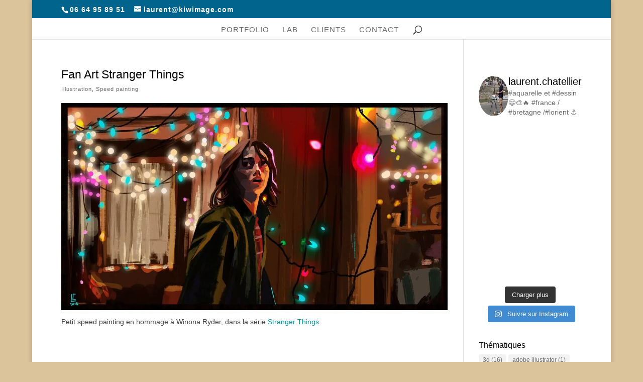

--- FILE ---
content_type: text/html; charset=UTF-8
request_url: https://www.kiwimage.com/category/speed-painting
body_size: 48638
content:
<!DOCTYPE html>
<html lang="fr-FR">
<head>
<meta charset="UTF-8"/>
<meta http-equiv="X-UA-Compatible" content="IE=edge">
<link rel="pingback" href="https://www.kiwimage.com/_wordpress/xmlrpc.php"/>
<meta name='robots' content='noindex, follow'/>
<title>Speed painting Archives &#8211; Kiwimage</title>
<meta name="description" content="&#8211; Kiwimage"/>
<meta property="og:locale" content="fr_FR"/>
<meta property="og:type" content="article"/>
<meta property="og:title" content="Speed painting Archives &#8211; Kiwimage"/>
<meta property="og:description" content="&#8211; Kiwimage"/>
<meta property="og:url" content="https://www.kiwimage.com/category/speed-painting"/>
<meta property="og:site_name" content="Kiwimage"/>
<meta property="og:image" content="https://www.kiwimage.com/_wordpress/wp-content/uploads/2014/04/Kiwimage_logo_RVB_horizontal-blanc.png"/>
<meta property="og:image:width" content="531"/>
<meta property="og:image:height" content="148"/>
<meta property="og:image:type" content="image/png"/>
<script type="application/ld+json" class="yoast-schema-graph">{"@context":"https://schema.org","@graph":[{"@type":"CollectionPage","@id":"https://www.kiwimage.com/category/speed-painting","url":"https://www.kiwimage.com/category/speed-painting","name":"Speed painting Archives &#8211; Kiwimage","isPartOf":{"@id":"https://www.kiwimage.com/#website"},"primaryImageOfPage":{"@id":"https://www.kiwimage.com/category/speed-painting#primaryimage"},"image":{"@id":"https://www.kiwimage.com/category/speed-painting#primaryimage"},"thumbnailUrl":"https://www.kiwimage.com/_wordpress/wp-content/uploads/2018/03/stranger-things-fanart.jpg","description":"&#8211; Kiwimage","breadcrumb":{"@id":"https://www.kiwimage.com/category/speed-painting#breadcrumb"},"inLanguage":"fr-FR"},{"@type":"ImageObject","inLanguage":"fr-FR","@id":"https://www.kiwimage.com/category/speed-painting#primaryimage","url":"https://www.kiwimage.com/_wordpress/wp-content/uploads/2018/03/stranger-things-fanart.jpg","contentUrl":"https://www.kiwimage.com/_wordpress/wp-content/uploads/2018/03/stranger-things-fanart.jpg","width":1280,"height":684,"caption":"Speed painting fan art stranger things - Winona Ryder"},{"@type":"BreadcrumbList","@id":"https://www.kiwimage.com/category/speed-painting#breadcrumb","itemListElement":[{"@type":"ListItem","position":1,"name":"Accueil","item":"https://www.kiwimage.com/"},{"@type":"ListItem","position":2,"name":"Speed painting"}]},{"@type":"WebSite","@id":"https://www.kiwimage.com/#website","url":"https://www.kiwimage.com/","name":"Kiwimage","description":"3d graphisme illustration","publisher":{"@id":"https://www.kiwimage.com/#organization"},"potentialAction":[{"@type":"SearchAction","target":{"@type":"EntryPoint","urlTemplate":"https://www.kiwimage.com/?s={search_term_string}"},"query-input":{"@type":"PropertyValueSpecification","valueRequired":true,"valueName":"search_term_string"}}],"inLanguage":"fr-FR"},{"@type":"Organization","@id":"https://www.kiwimage.com/#organization","name":"kiwimage","url":"https://www.kiwimage.com/","logo":{"@type":"ImageObject","inLanguage":"fr-FR","@id":"https://www.kiwimage.com/#/schema/logo/image/","url":"https://www.kiwimage.com/_wordpress/wp-content/uploads/2016/09/Kiwimage_logo_RVB_retina@2x.png","contentUrl":"https://www.kiwimage.com/_wordpress/wp-content/uploads/2016/09/Kiwimage_logo_RVB_retina@2x.png","width":600,"height":168,"caption":"kiwimage"},"image":{"@id":"https://www.kiwimage.com/#/schema/logo/image/"},"sameAs":["https://www.facebook.com/kiwimage","https://x.com/kiwimage","https://www.instagram.com/laurent.chatellier_art/","https://www.linkedin.com/in/kiwimage/","https://pinterest.com/kiwimage/","https://www.youtube.com/user/KiwimageArt"]}]}</script>
<link rel="alternate" type="application/rss+xml" title="Kiwimage &raquo; Flux" href="https://www.kiwimage.com/feed"/>
<link rel="alternate" type="application/rss+xml" title="Kiwimage &raquo; Flux des commentaires" href="https://www.kiwimage.com/comments/feed"/>
<link rel="alternate" type="application/rss+xml" title="Kiwimage &raquo; Flux de la catégorie Speed painting" href="https://www.kiwimage.com/category/speed-painting/feed"/>
<meta content="Divi Child par Kiwimage v.3.0" name="generator"/>
<link rel="stylesheet" type="text/css" href="//www.kiwimage.com/_wordpress/wp-content/cache/wpfc-minified/ke2brssp/aadr8.css" media="all"/>
<style id='wp-block-library-inline-css'>:root{--wp-block-synced-color:#7a00df;--wp-block-synced-color--rgb:122,0,223;--wp-bound-block-color:var(--wp-block-synced-color);--wp-editor-canvas-background:#ddd;--wp-admin-theme-color:#007cba;--wp-admin-theme-color--rgb:0,124,186;--wp-admin-theme-color-darker-10:#006ba1;--wp-admin-theme-color-darker-10--rgb:0,107,160.5;--wp-admin-theme-color-darker-20:#005a87;--wp-admin-theme-color-darker-20--rgb:0,90,135;--wp-admin-border-width-focus:2px}@media (min-resolution:192dpi){:root{--wp-admin-border-width-focus:1.5px}}.wp-element-button{cursor:pointer}:root .has-very-light-gray-background-color{background-color:#eee}:root .has-very-dark-gray-background-color{background-color:#313131}:root .has-very-light-gray-color{color:#eee}:root .has-very-dark-gray-color{color:#313131}:root .has-vivid-green-cyan-to-vivid-cyan-blue-gradient-background{background:linear-gradient(135deg,#00d084,#0693e3)}:root .has-purple-crush-gradient-background{background:linear-gradient(135deg,#34e2e4,#4721fb 50%,#ab1dfe)}:root .has-hazy-dawn-gradient-background{background:linear-gradient(135deg,#faaca8,#dad0ec)}:root .has-subdued-olive-gradient-background{background:linear-gradient(135deg,#fafae1,#67a671)}:root .has-atomic-cream-gradient-background{background:linear-gradient(135deg,#fdd79a,#004a59)}:root .has-nightshade-gradient-background{background:linear-gradient(135deg,#330968,#31cdcf)}:root .has-midnight-gradient-background{background:linear-gradient(135deg,#020381,#2874fc)}:root{--wp--preset--font-size--normal:16px;--wp--preset--font-size--huge:42px}.has-regular-font-size{font-size:1em}.has-larger-font-size{font-size:2.625em}.has-normal-font-size{font-size:var(--wp--preset--font-size--normal)}.has-huge-font-size{font-size:var(--wp--preset--font-size--huge)}.has-text-align-center{text-align:center}.has-text-align-left{text-align:left}.has-text-align-right{text-align:right}.has-fit-text{white-space:nowrap!important}#end-resizable-editor-section{display:none}.aligncenter{clear:both}.items-justified-left{justify-content:flex-start}.items-justified-center{justify-content:center}.items-justified-right{justify-content:flex-end}.items-justified-space-between{justify-content:space-between}.screen-reader-text{border:0;clip-path:inset(50%);height:1px;margin:-1px;overflow:hidden;padding:0;position:absolute;width:1px;word-wrap:normal!important}.screen-reader-text:focus{background-color:#ddd;clip-path:none;color:#444;display:block;font-size:1em;height:auto;left:5px;line-height:normal;padding:15px 23px 14px;text-decoration:none;top:5px;width:auto;z-index:100000}html :where(.has-border-color){border-style:solid}html :where([style*=border-top-color]){border-top-style:solid}html :where([style*=border-right-color]){border-right-style:solid}html :where([style*=border-bottom-color]){border-bottom-style:solid}html :where([style*=border-left-color]){border-left-style:solid}html :where([style*=border-width]){border-style:solid}html :where([style*=border-top-width]){border-top-style:solid}html :where([style*=border-right-width]){border-right-style:solid}html :where([style*=border-bottom-width]){border-bottom-style:solid}html :where([style*=border-left-width]){border-left-style:solid}html :where(img[class*=wp-image-]){height:auto;max-width:100%}:where(figure){margin:0 0 1em}html :where(.is-position-sticky){--wp-admin--admin-bar--position-offset:var(--wp-admin--admin-bar--height,0px)}@media screen and (max-width:600px){html :where(.is-position-sticky){--wp-admin--admin-bar--position-offset:0px}}</style><style id='wp-block-image-inline-css'>.wp-block-image>a,.wp-block-image>figure>a{display:inline-block}.wp-block-image img{box-sizing:border-box;height:auto;max-width:100%;vertical-align:bottom}@media not (prefers-reduced-motion){.wp-block-image img.hide{visibility:hidden}.wp-block-image img.show{animation:show-content-image .4s}}.wp-block-image[style*=border-radius] img,.wp-block-image[style*=border-radius]>a{border-radius:inherit}.wp-block-image.has-custom-border img{box-sizing:border-box}.wp-block-image.aligncenter{text-align:center}.wp-block-image.alignfull>a,.wp-block-image.alignwide>a{width:100%}.wp-block-image.alignfull img,.wp-block-image.alignwide img{height:auto;width:100%}.wp-block-image .aligncenter,.wp-block-image .alignleft,.wp-block-image .alignright,.wp-block-image.aligncenter,.wp-block-image.alignleft,.wp-block-image.alignright{display:table}.wp-block-image .aligncenter>figcaption,.wp-block-image .alignleft>figcaption,.wp-block-image .alignright>figcaption,.wp-block-image.aligncenter>figcaption,.wp-block-image.alignleft>figcaption,.wp-block-image.alignright>figcaption{caption-side:bottom;display:table-caption}.wp-block-image .alignleft{float:left;margin:.5em 1em .5em 0}.wp-block-image .alignright{float:right;margin:.5em 0 .5em 1em}.wp-block-image .aligncenter{margin-left:auto;margin-right:auto}.wp-block-image :where(figcaption){margin-bottom:1em;margin-top:.5em}.wp-block-image.is-style-circle-mask img{border-radius:9999px}@supports ((-webkit-mask-image:none) or (mask-image:none)) or (-webkit-mask-image:none){.wp-block-image.is-style-circle-mask img{border-radius:0;-webkit-mask-image:url('data:image/svg+xml;utf8,<svg viewBox="0 0 100 100" xmlns="http://www.w3.org/2000/svg"><circle cx="50" cy="50" r="50"/></svg>');mask-image:url('data:image/svg+xml;utf8,<svg viewBox="0 0 100 100" xmlns="http://www.w3.org/2000/svg"><circle cx="50" cy="50" r="50"/></svg>');mask-mode:alpha;-webkit-mask-position:center;mask-position:center;-webkit-mask-repeat:no-repeat;mask-repeat:no-repeat;-webkit-mask-size:contain;mask-size:contain}}:root :where(.wp-block-image.is-style-rounded img,.wp-block-image .is-style-rounded img){border-radius:9999px}.wp-block-image figure{margin:0}.wp-lightbox-container{display:flex;flex-direction:column;position:relative}.wp-lightbox-container img{cursor:zoom-in}.wp-lightbox-container img:hover+button{opacity:1}.wp-lightbox-container button{align-items:center;backdrop-filter:blur(16px) saturate(180%);background-color:#5a5a5a40;border:none;border-radius:4px;cursor:zoom-in;display:flex;height:20px;justify-content:center;opacity:0;padding:0;position:absolute;right:16px;text-align:center;top:16px;width:20px;z-index:100}@media not (prefers-reduced-motion){.wp-lightbox-container button{transition:opacity .2s ease}}.wp-lightbox-container button:focus-visible{outline:3px auto #5a5a5a40;outline:3px auto -webkit-focus-ring-color;outline-offset:3px}.wp-lightbox-container button:hover{cursor:pointer;opacity:1}.wp-lightbox-container button:focus{opacity:1}.wp-lightbox-container button:focus,.wp-lightbox-container button:hover,.wp-lightbox-container button:not(:hover):not(:active):not(.has-background){background-color:#5a5a5a40;border:none}.wp-lightbox-overlay{box-sizing:border-box;cursor:zoom-out;height:100vh;left:0;overflow:hidden;position:fixed;top:0;visibility:hidden;width:100%;z-index:100000}.wp-lightbox-overlay .close-button{align-items:center;cursor:pointer;display:flex;justify-content:center;min-height:40px;min-width:40px;padding:0;position:absolute;right:calc(env(safe-area-inset-right) + 16px);top:calc(env(safe-area-inset-top) + 16px);z-index:5000000}.wp-lightbox-overlay .close-button:focus,.wp-lightbox-overlay .close-button:hover,.wp-lightbox-overlay .close-button:not(:hover):not(:active):not(.has-background){background:none;border:none}.wp-lightbox-overlay .lightbox-image-container{height:var(--wp--lightbox-container-height);left:50%;overflow:hidden;position:absolute;top:50%;transform:translate(-50%,-50%);transform-origin:top left;width:var(--wp--lightbox-container-width);z-index:9999999999}.wp-lightbox-overlay .wp-block-image{align-items:center;box-sizing:border-box;display:flex;height:100%;justify-content:center;margin:0;position:relative;transform-origin:0 0;width:100%;z-index:3000000}.wp-lightbox-overlay .wp-block-image img{height:var(--wp--lightbox-image-height);min-height:var(--wp--lightbox-image-height);min-width:var(--wp--lightbox-image-width);width:var(--wp--lightbox-image-width)}.wp-lightbox-overlay .wp-block-image figcaption{display:none}.wp-lightbox-overlay button{background:none;border:none}.wp-lightbox-overlay .scrim{background-color:#fff;height:100%;opacity:.9;position:absolute;width:100%;z-index:2000000}.wp-lightbox-overlay.active{visibility:visible}@media not (prefers-reduced-motion){.wp-lightbox-overlay.active{animation:turn-on-visibility .25s both}.wp-lightbox-overlay.active img{animation:turn-on-visibility .35s both}.wp-lightbox-overlay.show-closing-animation:not(.active){animation:turn-off-visibility .35s both}.wp-lightbox-overlay.show-closing-animation:not(.active) img{animation:turn-off-visibility .25s both}.wp-lightbox-overlay.zoom.active{animation:none;opacity:1;visibility:visible}.wp-lightbox-overlay.zoom.active .lightbox-image-container{animation:lightbox-zoom-in .4s}.wp-lightbox-overlay.zoom.active .lightbox-image-container img{animation:none}.wp-lightbox-overlay.zoom.active .scrim{animation:turn-on-visibility .4s forwards}.wp-lightbox-overlay.zoom.show-closing-animation:not(.active){animation:none}.wp-lightbox-overlay.zoom.show-closing-animation:not(.active) .lightbox-image-container{animation:lightbox-zoom-out .4s}.wp-lightbox-overlay.zoom.show-closing-animation:not(.active) .lightbox-image-container img{animation:none}.wp-lightbox-overlay.zoom.show-closing-animation:not(.active) .scrim{animation:turn-off-visibility .4s forwards}}@keyframes show-content-image{0%{visibility:hidden}99%{visibility:hidden}to{visibility:visible}}@keyframes turn-on-visibility{0%{opacity:0}to{opacity:1}}@keyframes turn-off-visibility{0%{opacity:1;visibility:visible}99%{opacity:0;visibility:visible}to{opacity:0;visibility:hidden}}@keyframes lightbox-zoom-in{0%{transform:translate(calc((-100vw + var(--wp--lightbox-scrollbar-width))/2 + var(--wp--lightbox-initial-left-position)),calc(-50vh + var(--wp--lightbox-initial-top-position))) scale(var(--wp--lightbox-scale))}to{transform:translate(-50%,-50%) scale(1)}}@keyframes lightbox-zoom-out{0%{transform:translate(-50%,-50%) scale(1);visibility:visible}99%{visibility:visible}to{transform:translate(calc((-100vw + var(--wp--lightbox-scrollbar-width))/2 + var(--wp--lightbox-initial-left-position)),calc(-50vh + var(--wp--lightbox-initial-top-position))) scale(var(--wp--lightbox-scale));visibility:hidden}}</style>
<style id='wp-block-image-theme-inline-css'>:root :where(.wp-block-image figcaption){color:#555;font-size:13px;text-align:center}.is-dark-theme :root :where(.wp-block-image figcaption){color:#ffffffa6}.wp-block-image{margin:0 0 1em}</style>
<style id='wp-block-paragraph-inline-css'>.is-small-text{font-size:.875em}.is-regular-text{font-size:1em}.is-large-text{font-size:2.25em}.is-larger-text{font-size:3em}.has-drop-cap:not(:focus):first-letter{float:left;font-size:8.4em;font-style:normal;font-weight:100;line-height:.68;margin:.05em .1em 0 0;text-transform:uppercase}body.rtl .has-drop-cap:not(:focus):first-letter{float:none;margin-left:.1em}p.has-drop-cap.has-background{overflow:hidden}:root :where(p.has-background){padding:1.25em 2.375em}:where(p.has-text-color:not(.has-link-color)) a{color:inherit}p.has-text-align-left[style*="writing-mode:vertical-lr"],p.has-text-align-right[style*="writing-mode:vertical-rl"]{rotate:180deg}</style>
<style id='global-styles-inline-css'>:root{--wp--preset--aspect-ratio--square:1;--wp--preset--aspect-ratio--4-3:4/3;--wp--preset--aspect-ratio--3-4:3/4;--wp--preset--aspect-ratio--3-2:3/2;--wp--preset--aspect-ratio--2-3:2/3;--wp--preset--aspect-ratio--16-9:16/9;--wp--preset--aspect-ratio--9-16:9/16;--wp--preset--color--black:#000000;--wp--preset--color--cyan-bluish-gray:#abb8c3;--wp--preset--color--white:#ffffff;--wp--preset--color--pale-pink:#f78da7;--wp--preset--color--vivid-red:#cf2e2e;--wp--preset--color--luminous-vivid-orange:#ff6900;--wp--preset--color--luminous-vivid-amber:#fcb900;--wp--preset--color--light-green-cyan:#7bdcb5;--wp--preset--color--vivid-green-cyan:#00d084;--wp--preset--color--pale-cyan-blue:#8ed1fc;--wp--preset--color--vivid-cyan-blue:#0693e3;--wp--preset--color--vivid-purple:#9b51e0;--wp--preset--gradient--vivid-cyan-blue-to-vivid-purple:linear-gradient(135deg,rgb(6,147,227) 0%,rgb(155,81,224) 100%);--wp--preset--gradient--light-green-cyan-to-vivid-green-cyan:linear-gradient(135deg,rgb(122,220,180) 0%,rgb(0,208,130) 100%);--wp--preset--gradient--luminous-vivid-amber-to-luminous-vivid-orange:linear-gradient(135deg,rgb(252,185,0) 0%,rgb(255,105,0) 100%);--wp--preset--gradient--luminous-vivid-orange-to-vivid-red:linear-gradient(135deg,rgb(255,105,0) 0%,rgb(207,46,46) 100%);--wp--preset--gradient--very-light-gray-to-cyan-bluish-gray:linear-gradient(135deg,rgb(238,238,238) 0%,rgb(169,184,195) 100%);--wp--preset--gradient--cool-to-warm-spectrum:linear-gradient(135deg,rgb(74,234,220) 0%,rgb(151,120,209) 20%,rgb(207,42,186) 40%,rgb(238,44,130) 60%,rgb(251,105,98) 80%,rgb(254,248,76) 100%);--wp--preset--gradient--blush-light-purple:linear-gradient(135deg,rgb(255,206,236) 0%,rgb(152,150,240) 100%);--wp--preset--gradient--blush-bordeaux:linear-gradient(135deg,rgb(254,205,165) 0%,rgb(254,45,45) 50%,rgb(107,0,62) 100%);--wp--preset--gradient--luminous-dusk:linear-gradient(135deg,rgb(255,203,112) 0%,rgb(199,81,192) 50%,rgb(65,88,208) 100%);--wp--preset--gradient--pale-ocean:linear-gradient(135deg,rgb(255,245,203) 0%,rgb(182,227,212) 50%,rgb(51,167,181) 100%);--wp--preset--gradient--electric-grass:linear-gradient(135deg,rgb(202,248,128) 0%,rgb(113,206,126) 100%);--wp--preset--gradient--midnight:linear-gradient(135deg,rgb(2,3,129) 0%,rgb(40,116,252) 100%);--wp--preset--font-size--small:13px;--wp--preset--font-size--medium:20px;--wp--preset--font-size--large:36px;--wp--preset--font-size--x-large:42px;--wp--preset--spacing--20:0.44rem;--wp--preset--spacing--30:0.67rem;--wp--preset--spacing--40:1rem;--wp--preset--spacing--50:1.5rem;--wp--preset--spacing--60:2.25rem;--wp--preset--spacing--70:3.38rem;--wp--preset--spacing--80:5.06rem;--wp--preset--shadow--natural:6px 6px 9px rgba(0, 0, 0, 0.2);--wp--preset--shadow--deep:12px 12px 50px rgba(0, 0, 0, 0.4);--wp--preset--shadow--sharp:6px 6px 0px rgba(0, 0, 0, 0.2);--wp--preset--shadow--outlined:6px 6px 0px -3px rgb(255, 255, 255), 6px 6px rgb(0, 0, 0);--wp--preset--shadow--crisp:6px 6px 0px rgb(0, 0, 0);}:root{--wp--style--global--content-size:823px;--wp--style--global--wide-size:1080px;}:where(body){margin:0;}.wp-site-blocks > .alignleft{float:left;margin-right:2em;}.wp-site-blocks > .alignright{float:right;margin-left:2em;}.wp-site-blocks > .aligncenter{justify-content:center;margin-left:auto;margin-right:auto;}:where(.is-layout-flex){gap:0.5em;}:where(.is-layout-grid){gap:0.5em;}.is-layout-flow > .alignleft{float:left;margin-inline-start:0;margin-inline-end:2em;}.is-layout-flow > .alignright{float:right;margin-inline-start:2em;margin-inline-end:0;}.is-layout-flow > .aligncenter{margin-left:auto !important;margin-right:auto !important;}.is-layout-constrained > .alignleft{float:left;margin-inline-start:0;margin-inline-end:2em;}.is-layout-constrained > .alignright{float:right;margin-inline-start:2em;margin-inline-end:0;}.is-layout-constrained > .aligncenter{margin-left:auto !important;margin-right:auto !important;}.is-layout-constrained > :where(:not(.alignleft):not(.alignright):not(.alignfull)){max-width:var(--wp--style--global--content-size);margin-left:auto !important;margin-right:auto !important;}.is-layout-constrained > .alignwide{max-width:var(--wp--style--global--wide-size);}body .is-layout-flex{display:flex;}.is-layout-flex{flex-wrap:wrap;align-items:center;}.is-layout-flex > :is(*, div){margin:0;}body .is-layout-grid{display:grid;}.is-layout-grid > :is(*, div){margin:0;}body{padding-top:0px;padding-right:0px;padding-bottom:0px;padding-left:0px;}:root :where(.wp-element-button, .wp-block-button__link){background-color:#32373c;border-width:0;color:#fff;font-family:inherit;font-size:inherit;font-style:inherit;font-weight:inherit;letter-spacing:inherit;line-height:inherit;padding-top:calc(0.667em + 2px);padding-right:calc(1.333em + 2px);padding-bottom:calc(0.667em + 2px);padding-left:calc(1.333em + 2px);text-decoration:none;text-transform:inherit;}.has-black-color{color:var(--wp--preset--color--black) !important;}.has-cyan-bluish-gray-color{color:var(--wp--preset--color--cyan-bluish-gray) !important;}.has-white-color{color:var(--wp--preset--color--white) !important;}.has-pale-pink-color{color:var(--wp--preset--color--pale-pink) !important;}.has-vivid-red-color{color:var(--wp--preset--color--vivid-red) !important;}.has-luminous-vivid-orange-color{color:var(--wp--preset--color--luminous-vivid-orange) !important;}.has-luminous-vivid-amber-color{color:var(--wp--preset--color--luminous-vivid-amber) !important;}.has-light-green-cyan-color{color:var(--wp--preset--color--light-green-cyan) !important;}.has-vivid-green-cyan-color{color:var(--wp--preset--color--vivid-green-cyan) !important;}.has-pale-cyan-blue-color{color:var(--wp--preset--color--pale-cyan-blue) !important;}.has-vivid-cyan-blue-color{color:var(--wp--preset--color--vivid-cyan-blue) !important;}.has-vivid-purple-color{color:var(--wp--preset--color--vivid-purple) !important;}.has-black-background-color{background-color:var(--wp--preset--color--black) !important;}.has-cyan-bluish-gray-background-color{background-color:var(--wp--preset--color--cyan-bluish-gray) !important;}.has-white-background-color{background-color:var(--wp--preset--color--white) !important;}.has-pale-pink-background-color{background-color:var(--wp--preset--color--pale-pink) !important;}.has-vivid-red-background-color{background-color:var(--wp--preset--color--vivid-red) !important;}.has-luminous-vivid-orange-background-color{background-color:var(--wp--preset--color--luminous-vivid-orange) !important;}.has-luminous-vivid-amber-background-color{background-color:var(--wp--preset--color--luminous-vivid-amber) !important;}.has-light-green-cyan-background-color{background-color:var(--wp--preset--color--light-green-cyan) !important;}.has-vivid-green-cyan-background-color{background-color:var(--wp--preset--color--vivid-green-cyan) !important;}.has-pale-cyan-blue-background-color{background-color:var(--wp--preset--color--pale-cyan-blue) !important;}.has-vivid-cyan-blue-background-color{background-color:var(--wp--preset--color--vivid-cyan-blue) !important;}.has-vivid-purple-background-color{background-color:var(--wp--preset--color--vivid-purple) !important;}.has-black-border-color{border-color:var(--wp--preset--color--black) !important;}.has-cyan-bluish-gray-border-color{border-color:var(--wp--preset--color--cyan-bluish-gray) !important;}.has-white-border-color{border-color:var(--wp--preset--color--white) !important;}.has-pale-pink-border-color{border-color:var(--wp--preset--color--pale-pink) !important;}.has-vivid-red-border-color{border-color:var(--wp--preset--color--vivid-red) !important;}.has-luminous-vivid-orange-border-color{border-color:var(--wp--preset--color--luminous-vivid-orange) !important;}.has-luminous-vivid-amber-border-color{border-color:var(--wp--preset--color--luminous-vivid-amber) !important;}.has-light-green-cyan-border-color{border-color:var(--wp--preset--color--light-green-cyan) !important;}.has-vivid-green-cyan-border-color{border-color:var(--wp--preset--color--vivid-green-cyan) !important;}.has-pale-cyan-blue-border-color{border-color:var(--wp--preset--color--pale-cyan-blue) !important;}.has-vivid-cyan-blue-border-color{border-color:var(--wp--preset--color--vivid-cyan-blue) !important;}.has-vivid-purple-border-color{border-color:var(--wp--preset--color--vivid-purple) !important;}.has-vivid-cyan-blue-to-vivid-purple-gradient-background{background:var(--wp--preset--gradient--vivid-cyan-blue-to-vivid-purple) !important;}.has-light-green-cyan-to-vivid-green-cyan-gradient-background{background:var(--wp--preset--gradient--light-green-cyan-to-vivid-green-cyan) !important;}.has-luminous-vivid-amber-to-luminous-vivid-orange-gradient-background{background:var(--wp--preset--gradient--luminous-vivid-amber-to-luminous-vivid-orange) !important;}.has-luminous-vivid-orange-to-vivid-red-gradient-background{background:var(--wp--preset--gradient--luminous-vivid-orange-to-vivid-red) !important;}.has-very-light-gray-to-cyan-bluish-gray-gradient-background{background:var(--wp--preset--gradient--very-light-gray-to-cyan-bluish-gray) !important;}.has-cool-to-warm-spectrum-gradient-background{background:var(--wp--preset--gradient--cool-to-warm-spectrum) !important;}.has-blush-light-purple-gradient-background{background:var(--wp--preset--gradient--blush-light-purple) !important;}.has-blush-bordeaux-gradient-background{background:var(--wp--preset--gradient--blush-bordeaux) !important;}.has-luminous-dusk-gradient-background{background:var(--wp--preset--gradient--luminous-dusk) !important;}.has-pale-ocean-gradient-background{background:var(--wp--preset--gradient--pale-ocean) !important;}.has-electric-grass-gradient-background{background:var(--wp--preset--gradient--electric-grass) !important;}.has-midnight-gradient-background{background:var(--wp--preset--gradient--midnight) !important;}.has-small-font-size{font-size:var(--wp--preset--font-size--small) !important;}.has-medium-font-size{font-size:var(--wp--preset--font-size--medium) !important;}.has-large-font-size{font-size:var(--wp--preset--font-size--large) !important;}.has-x-large-font-size{font-size:var(--wp--preset--font-size--x-large) !important;}</style>
<style>.wpcf7 .screen-reader-response{position:absolute;overflow:hidden;clip:rect(1px, 1px, 1px, 1px);clip-path:inset(50%);height:1px;width:1px;margin:-1px;padding:0;border:0;word-wrap:normal !important;}
.wpcf7 .hidden-fields-container{display:none;}
.wpcf7 form .wpcf7-response-output{margin:2em 0.5em 1em;padding:0.2em 1em;border:2px solid #00a0d2;}
.wpcf7 form.init .wpcf7-response-output, .wpcf7 form.resetting .wpcf7-response-output, .wpcf7 form.submitting .wpcf7-response-output{display:none;}
.wpcf7 form.sent .wpcf7-response-output{border-color:#46b450;}
.wpcf7 form.failed .wpcf7-response-output, .wpcf7 form.aborted .wpcf7-response-output{border-color:#dc3232;}
.wpcf7 form.spam .wpcf7-response-output{border-color:#f56e28;}
.wpcf7 form.invalid .wpcf7-response-output, .wpcf7 form.unaccepted .wpcf7-response-output, .wpcf7 form.payment-required .wpcf7-response-output{border-color:#ffb900;}
.wpcf7-form-control-wrap{position:relative;}
.wpcf7-not-valid-tip{color:#dc3232;font-size:1em;font-weight:normal;display:block;}
.use-floating-validation-tip .wpcf7-not-valid-tip{position:relative;top:-2ex;left:1em;z-index:100;border:1px solid #dc3232;background:#fff;padding:.2em .8em;width:24em;}
.wpcf7-list-item{display:inline-block;margin:0 0 0 1em;}
.wpcf7-list-item-label::before, .wpcf7-list-item-label::after{content:" ";}
.wpcf7-spinner{visibility:hidden;display:inline-block;background-color:#23282d;opacity:0.75;width:24px;height:24px;border:none;border-radius:100%;padding:0;margin:0 24px;position:relative;}
form.submitting .wpcf7-spinner{visibility:visible;}
.wpcf7-spinner::before{content:'';position:absolute;background-color:#fbfbfc;top:4px;left:4px;width:6px;height:6px;border:none;border-radius:100%;transform-origin:8px 8px;animation-name:spin;animation-duration:1000ms;animation-timing-function:linear;animation-iteration-count:infinite;}
@media (prefers-reduced-motion: reduce) {
.wpcf7-spinner::before{animation-name:blink;animation-duration:2000ms;}
}
@keyframes spin {
from{transform:rotate(0deg);}
to{transform:rotate(360deg);}
}
@keyframes blink {
from{opacity:0;}
50%{opacity:1;}
to{opacity:0;}
}
.wpcf7 [inert]{opacity:0.5;}
.wpcf7 input[type="file"]{cursor:pointer;}
.wpcf7 input[type="file"]:disabled{cursor:default;}
.wpcf7 .wpcf7-submit:disabled{cursor:not-allowed;}
.wpcf7 input[type="url"],
.wpcf7 input[type="email"],
.wpcf7 input[type="tel"]{direction:ltr;}
.wpcf7-reflection > output{display:list-item;list-style:none;}
.wpcf7-reflection > output[hidden]{display:none;}
.cd-image-container{position:relative;width:90%;max-width:768px;margin:0em auto;}
.cd-image-container img{display:block;}
.cd-image-label{position:absolute;bottom:0;right:0;color:#ffffff;padding:1em;-webkit-font-smoothing:antialiased;-moz-osx-font-smoothing:grayscale;opacity:0;-webkit-transform:translateY(20px);-moz-transform:translateY(20px);-ms-transform:translateY(20px);-o-transform:translateY(20px);transform:translateY(20px);-webkit-transition:-webkit-transform 0.3s 0.7s, opacity 0.3s 0.7s;-moz-transition:-moz-transform 0.3s 0.7s, opacity 0.3s 0.7s;transition:transform 0.3s 0.7s, opacity 0.3s 0.7s;}
.cd-image-label.is-hidden{visibility:hidden;}
.is-visible .cd-image-label{opacity:1;-webkit-transform:translateY(0);-moz-transform:translateY(0);-ms-transform:translateY(0);-o-transform:translateY(0);transform:translateY(0);}
.cd-resize-img{position:absolute;top:0;left:0;width:0;height:100%;overflow:hidden;-webkit-transform:translateZ(0);-moz-transform:translateZ(0);-ms-transform:translateZ(0);-o-transform:translateZ(0);transform:translateZ(0);-webkit-backface-visibility:hidden;backface-visibility:hidden;}
.cd-resize-img img{position:absolute;left:0;top:0;display:block;height:100%;width:auto;max-width:none;}
.cd-resize-img .cd-image-label{right:auto;left:0;}
.is-visible .cd-resize-img{width:50%;-webkit-animation:cd-bounce-in 0.7s;-moz-animation:cd-bounce-in 0.7s;animation:cd-bounce-in 0.7s;}
@-webkit-keyframes cd-bounce-in { 0%{width:0;}
60%{width:55%;}
100%{width:50%;}
}
@-moz-keyframes cd-bounce-in { 0%{width:0;}
60%{width:55%;}
100%{width:50%;}
}
@keyframes cd-bounce-in { 0%{width:0;}
60%{width:55%;}
100%{width:50%;}
}
.cd-handle{position:absolute;height:44px;width:44px;left:50%;top:50%;margin-left:-22px;margin-top:-22px;border-radius:50%;background:#007E9E url(//www.kiwimage.com/_wordpress/wp-content/plugins/image-comparison-slider/img/cd-arrows.svg) no-repeat center center;cursor:move;box-shadow:0 0 0 6px rgba(0, 0, 0, 0.2), 0 0 10px rgba(0, 0, 0, 0.6), inset 0 1px 0 rgba(255, 255, 255, 0.3);opacity:0;-webkit-transform:translate3d(0, 0, 0) scale(0);-moz-transform:translate3d(0, 0, 0) scale(0);-ms-transform:translate3d(0, 0, 0) scale(0);-o-transform:translate3d(0, 0, 0) scale(0);transform:translate3d(0, 0, 0) scale(0);}
.cd-handle.draggable{background-color:#445b7c;}
.is-visible .cd-handle{opacity:1;-webkit-transform:translate3d(0, 0, 0) scale(1);-moz-transform:translate3d(0, 0, 0) scale(1);-ms-transform:translate3d(0, 0, 0) scale(1);-o-transform:translate3d(0, 0, 0) scale(1);transform:translate3d(0, 0, 0) scale(1);-webkit-transition:-webkit-transform 0.3s 0.7s, opacity 0s 0.7s;-moz-transition:-moz-transform 0.3s 0.7s, opacity 0s 0.7s;transition:transform 0.3s 0.7s, opacity 0s 0.7s;}</style>
<style id='divi-style-parent-inline-inline-css'>a,abbr,acronym,address,applet,b,big,blockquote,body,center,cite,code,dd,del,dfn,div,dl,dt,em,fieldset,font,form,h1,h2,h3,h4,h5,h6,html,i,iframe,img,ins,kbd,label,legend,li,object,ol,p,pre,q,s,samp,small,span,strike,strong,sub,sup,tt,u,ul,var{margin:0;padding:0;border:0;outline:0;font-size:100%;-ms-text-size-adjust:100%;-webkit-text-size-adjust:100%;vertical-align:baseline;background:transparent}body{line-height:1}ol,ul{list-style:none}blockquote,q{quotes:none}blockquote:after,blockquote:before,q:after,q:before{content:"";content:none}blockquote{margin:20px 0 30px;border-left:5px solid;padding-left:20px}:focus{outline:0}del{text-decoration:line-through}pre{overflow:auto;padding:10px}figure{margin:0}table{border-collapse:collapse;border-spacing:0}article,aside,footer,header,hgroup,nav,section{display:block}body{font-family:Open Sans,Arial,sans-serif;font-size:14px;color:#666;background-color:#fff;line-height:1.7em;font-weight:500;-webkit-font-smoothing:antialiased;-moz-osx-font-smoothing:grayscale}body.page-template-page-template-blank-php #page-container{padding-top:0!important}body.et_cover_background{background-size:cover!important;background-position:top!important;background-repeat:no-repeat!important;background-attachment:fixed}a{color:#2ea3f2}a,a:hover{text-decoration:none}p{padding-bottom:1em}p:not(.has-background):last-of-type{padding-bottom:0}p.et_normal_padding{padding-bottom:1em}strong{font-weight:700}cite,em,i{font-style:italic}code,pre{font-family:Courier New,monospace;margin-bottom:10px}ins{text-decoration:none}sub,sup{height:0;line-height:1;position:relative;vertical-align:baseline}sup{bottom:.8em}sub{top:.3em}dl{margin:0 0 1.5em}dl dt{font-weight:700}dd{margin-left:1.5em}blockquote p{padding-bottom:0}embed,iframe,object,video{max-width:100%}h1,h2,h3,h4,h5,h6{color:#333;padding-bottom:10px;line-height:1em;font-weight:500}h1 a,h2 a,h3 a,h4 a,h5 a,h6 a{color:inherit}h1{font-size:30px}h2{font-size:26px}h3{font-size:22px}h4{font-size:18px}h5{font-size:16px}h6{font-size:14px}input{-webkit-appearance:none}input[type=checkbox]{-webkit-appearance:checkbox}input[type=radio]{-webkit-appearance:radio}input.text,input.title,input[type=email],input[type=password],input[type=tel],input[type=text],select,textarea{background-color:#fff;border:1px solid #bbb;padding:2px;color:#4e4e4e}input.text:focus,input.title:focus,input[type=text]:focus,select:focus,textarea:focus{border-color:#2d3940;color:#3e3e3e}input.text,input.title,input[type=text],select,textarea{margin:0}textarea{padding:4px}button,input,select,textarea{font-family:inherit}img{max-width:100%;height:auto}.clear{clear:both}br.clear{margin:0;padding:0}.pagination{clear:both}#et_search_icon:hover,.et-social-icon a:hover,.et_password_protected_form .et_submit_button,.form-submit .et_pb_buttontton.alt.disabled,.nav-single a,.posted_in a{color:#2ea3f2}.et-search-form,blockquote{border-color:#2ea3f2}#main-content{background-color:#fff}.container{width:80%;max-width:1080px;margin:auto;position:relative}body:not(.et-tb) #main-content .container,body:not(.et-tb-has-header) #main-content .container{padding-top:58px}.et_full_width_page #main-content .container:before{display:none}.main_title{margin-bottom:20px}.et_password_protected_form .et_submit_button:hover,.form-submit .et_pb_button:hover{background:rgba(0,0,0,.05)}.et_button_icon_visible .et_pb_button{padding-right:2em;padding-left:.7em}.et_button_icon_visible .et_pb_button:after{opacity:1;margin-left:0}.et_button_left .et_pb_button:hover:after{left:.15em}.et_button_left .et_pb_button:after{margin-left:0;left:1em}.et_button_icon_visible.et_button_left .et_pb_button,.et_button_left .et_pb_button:hover,.et_button_left .et_pb_module .et_pb_button:hover{padding-left:2em;padding-right:.7em}.et_button_icon_visible.et_button_left .et_pb_button:after,.et_button_left .et_pb_button:hover:after{left:.15em}.et_password_protected_form .et_submit_button:hover,.form-submit .et_pb_button:hover{padding:.3em 1em}.et_button_no_icon .et_pb_button:after{display:none}.et_button_no_icon.et_button_icon_visible.et_button_left .et_pb_button,.et_button_no_icon.et_button_left .et_pb_button:hover,.et_button_no_icon .et_pb_button,.et_button_no_icon .et_pb_button:hover{padding:.3em 1em!important}.et_button_custom_icon .et_pb_button:after{line-height:1.7em}.et_button_custom_icon.et_button_icon_visible .et_pb_button:after,.et_button_custom_icon .et_pb_button:hover:after{margin-left:.3em}#left-area .post_format-post-format-gallery .wp-block-gallery:first-of-type{padding:0;margin-bottom:-16px}.entry-content table:not(.variations){border:1px solid #eee;margin:0 0 15px;text-align:left;width:100%}.entry-content thead th,.entry-content tr th{color:#555;font-weight:700;padding:9px 24px}.entry-content tr td{border-top:1px solid #eee;padding:6px 24px}#left-area ul,.entry-content ul,.et-l--body ul,.et-l--footer ul,.et-l--header ul{list-style-type:disc;padding:0 0 23px 1em;line-height:26px}#left-area ol,.entry-content ol,.et-l--body ol,.et-l--footer ol,.et-l--header ol{list-style-type:decimal;list-style-position:inside;padding:0 0 23px;line-height:26px}#left-area ul li ul,.entry-content ul li ol{padding:2px 0 2px 20px}#left-area ol li ul,.entry-content ol li ol,.et-l--body ol li ol,.et-l--footer ol li ol,.et-l--header ol li ol{padding:2px 0 2px 35px}#left-area ul.wp-block-gallery{display:-webkit-box;display:-ms-flexbox;display:flex;-ms-flex-wrap:wrap;flex-wrap:wrap;list-style-type:none;padding:0}#left-area ul.products{padding:0!important;line-height:1.7!important;list-style:none!important}.gallery-item a{display:block}.gallery-caption,.gallery-item a{width:90%}#wpadminbar{z-index:100001}#left-area .post-meta{font-size:14px;padding-bottom:15px}#left-area .post-meta a{text-decoration:none;color:#666}#left-area .et_featured_image{padding-bottom:7px}.single .post{padding-bottom:25px}body.single .et_audio_content{margin-bottom:-6px}.nav-single a{text-decoration:none;color:#2ea3f2;font-size:14px;font-weight:400}.nav-previous{float:left}.nav-next{float:right}.et_password_protected_form p input{background-color:#eee;border:none!important;width:100%!important;border-radius:0!important;font-size:14px;color:#999!important;padding:16px!important;-webkit-box-sizing:border-box;box-sizing:border-box}.et_password_protected_form label{display:none}.et_password_protected_form .et_submit_button{font-family:inherit;display:block;float:right;margin:8px auto 0;cursor:pointer}.post-password-required p.nocomments.container{max-width:100%}.post-password-required p.nocomments.container:before{display:none}.aligncenter,div.post .new-post .aligncenter{display:block;margin-left:auto;margin-right:auto}.wp-caption{border:1px solid #ddd;text-align:center;background-color:#f3f3f3;margin-bottom:10px;max-width:96%;padding:8px}.wp-caption.alignleft{margin:0 30px 20px 0}.wp-caption.alignright{margin:0 0 20px 30px}.wp-caption img{margin:0;padding:0;border:0}.wp-caption p.wp-caption-text{font-size:12px;padding:0 4px 5px;margin:0}.alignright{float:right}.alignleft{float:left}img.alignleft{display:inline;float:left;margin-right:15px}img.alignright{display:inline;float:right;margin-left:15px}.page.et_pb_pagebuilder_layout #main-content{background-color:transparent}body #main-content .et_builder_inner_content>h1,body #main-content .et_builder_inner_content>h2,body #main-content .et_builder_inner_content>h3,body #main-content .et_builder_inner_content>h4,body #main-content .et_builder_inner_content>h5,body #main-content .et_builder_inner_content>h6{line-height:1.4em}body #main-content .et_builder_inner_content>p{line-height:1.7em}.wp-block-pullquote{margin:20px 0 30px}.wp-block-pullquote.has-background blockquote{border-left:none}.wp-block-group.has-background{padding:1.5em 1.5em .5em}@media(min-width:981px){#left-area{width:79.125%;padding-bottom:23px}#main-content .container:before{content:"";position:absolute;top:0;height:100%;width:1px;background-color:#e2e2e2}.et_full_width_page #left-area,.et_no_sidebar #left-area{float:none;width:100%!important}.et_full_width_page #left-area{padding-bottom:0}.et_no_sidebar #main-content .container:before{display:none}}@media(max-width:980px){#page-container{padding-top:80px}.et-tb #page-container,.et-tb-has-header #page-container{padding-top:0!important}#left-area,#sidebar{width:100%!important}#main-content .container:before{display:none!important}.et_full_width_page .et_gallery_item:nth-child(4n+1){clear:none}}@media print{#page-container{padding-top:0!important}}#wp-admin-bar-et-use-visual-builder a:before{font-family:ETmodules!important;content:"\e625";font-size:30px!important;width:28px;margin-top:-3px;color:#974df3!important}#wp-admin-bar-et-use-visual-builder:hover a:before{color:#fff!important}#wp-admin-bar-et-use-visual-builder:hover a,#wp-admin-bar-et-use-visual-builder a:hover{transition:background-color .5s ease;-webkit-transition:background-color .5s ease;-moz-transition:background-color .5s ease;background-color:#7e3bd0!important;color:#fff!important}* html .clearfix,:first-child+html .clearfix{zoom:1}.iphone .et_pb_section_video_bg video::-webkit-media-controls-start-playback-button{display:none!important;-webkit-appearance:none}.et_mobile_device .et_pb_section_parallax .et_pb_parallax_css{background-attachment:scroll}.et-social-facebook a.icon:before{content:"\e093"}.et-social-twitter a.icon:before{content:"\e094"}.et-social-google-plus a.icon:before{content:"\e096"}.et-social-instagram a.icon:before{content:"\e09a"}.et-social-rss a.icon:before{content:"\e09e"}.ai1ec-single-event:after{content:" ";display:table;clear:both}.evcal_event_details .evcal_evdata_cell .eventon_details_shading_bot.eventon_details_shading_bot{z-index:3}.wp-block-divi-layout{margin-bottom:1em}*{-webkit-box-sizing:border-box;box-sizing:border-box}#et-info-email:before,#et-info-phone:before,#et_search_icon:before,.comment-reply-link:after,.et-cart-info span:before,.et-pb-arrow-next:before,.et-pb-arrow-prev:before,.et-social-icon a:before,.et_audio_container .mejs-playpause-button button:before,.et_audio_container .mejs-volume-button button:before,.et_overlay:before,.et_password_protected_form .et_submit_button:after,.et_pb_button:after,.et_pb_contact_reset:after,.et_pb_contact_submit:after,.et_pb_font_icon:before,.et_pb_newsletter_button:after,.et_pb_pricing_table_button:after,.et_pb_promo_button:after,.et_pb_testimonial:before,.et_pb_toggle_title:before,.form-submit .et_pb_button:after,.mobile_menu_bar:before,a.et_pb_more_button:after{font-family:ETmodules!important;speak:none;font-style:normal;font-weight:400;-webkit-font-feature-settings:normal;font-feature-settings:normal;font-variant:normal;text-transform:none;line-height:1;-webkit-font-smoothing:antialiased;-moz-osx-font-smoothing:grayscale;text-shadow:0 0;direction:ltr}.et-pb-icon,.et_pb_custom_button_icon.et_pb_button:after,.et_pb_login .et_pb_custom_button_icon.et_pb_button:after,.et_pb_woo_custom_button_icon .button.et_pb_custom_button_icon.et_pb_button:after,.et_pb_woo_custom_button_icon .button.et_pb_custom_button_icon.et_pb_button:hover:after{content:attr(data-icon)}.et-pb-icon{font-family:ETmodules;speak:none;font-weight:400;-webkit-font-feature-settings:normal;font-feature-settings:normal;font-variant:normal;text-transform:none;line-height:1;-webkit-font-smoothing:antialiased;font-size:96px;font-style:normal;display:inline-block;-webkit-box-sizing:border-box;box-sizing:border-box;direction:ltr}#et-ajax-saving{display:none;-webkit-transition:background .3s,-webkit-box-shadow .3s;transition:background .3s,-webkit-box-shadow .3s;transition:background .3s,box-shadow .3s;transition:background .3s,box-shadow .3s,-webkit-box-shadow .3s;-webkit-box-shadow:rgba(0,139,219,.247059) 0 0 60px;box-shadow:0 0 60px rgba(0,139,219,.247059);position:fixed;top:50%;left:50%;width:50px;height:50px;background:#fff;border-radius:50px;margin:-25px 0 0 -25px;z-index:999999;text-align:center}#et-ajax-saving img{margin:9px}.et-safe-mode-indicator,.et-safe-mode-indicator:focus,.et-safe-mode-indicator:hover{-webkit-box-shadow:0 5px 10px rgba(41,196,169,.15);box-shadow:0 5px 10px rgba(41,196,169,.15);background:#29c4a9;color:#fff;font-size:14px;font-weight:600;padding:12px;line-height:16px;border-radius:3px;position:fixed;bottom:30px;right:30px;z-index:999999;text-decoration:none;font-family:Open Sans,sans-serif;-webkit-font-smoothing:antialiased;-moz-osx-font-smoothing:grayscale}.et_pb_button{font-size:20px;font-weight:500;padding:.3em 1em;line-height:1.7em!important;background-color:transparent;background-size:cover;background-position:50%;background-repeat:no-repeat;border:2px solid;border-radius:3px;-webkit-transition-duration:.2s;transition-duration:.2s;-webkit-transition-property:all!important;transition-property:all!important}.et_pb_button,.et_pb_button_inner{position:relative}.et_pb_button:hover,.et_pb_module .et_pb_button:hover{border:2px solid transparent;padding:.3em 2em .3em .7em}.et_pb_button:hover{background-color:hsla(0,0%,100%,.2)}.et_pb_bg_layout_light.et_pb_button:hover,.et_pb_bg_layout_light .et_pb_button:hover{background-color:rgba(0,0,0,.05)}.et_pb_button:after,.et_pb_button:before{font-size:32px;line-height:1em;content:"\35";opacity:0;position:absolute;margin-left:-1em;-webkit-transition:all .2s;transition:all .2s;text-transform:none;-webkit-font-feature-settings:"kern" off;font-feature-settings:"kern" off;font-variant:none;font-style:normal;font-weight:400;text-shadow:none}.et_pb_button.et_hover_enabled:hover:after,.et_pb_button.et_pb_hovered:hover:after{-webkit-transition:none!important;transition:none!important}.et_pb_button:before{display:none}.et_pb_button:hover:after{opacity:1;margin-left:0}.et_pb_column_1_3 h1,.et_pb_column_1_4 h1,.et_pb_column_1_5 h1,.et_pb_column_1_6 h1,.et_pb_column_2_5 h1{font-size:26px}.et_pb_column_1_3 h2,.et_pb_column_1_4 h2,.et_pb_column_1_5 h2,.et_pb_column_1_6 h2,.et_pb_column_2_5 h2{font-size:23px}.et_pb_column_1_3 h3,.et_pb_column_1_4 h3,.et_pb_column_1_5 h3,.et_pb_column_1_6 h3,.et_pb_column_2_5 h3{font-size:20px}.et_pb_column_1_3 h4,.et_pb_column_1_4 h4,.et_pb_column_1_5 h4,.et_pb_column_1_6 h4,.et_pb_column_2_5 h4{font-size:18px}.et_pb_column_1_3 h5,.et_pb_column_1_4 h5,.et_pb_column_1_5 h5,.et_pb_column_1_6 h5,.et_pb_column_2_5 h5{font-size:16px}.et_pb_column_1_3 h6,.et_pb_column_1_4 h6,.et_pb_column_1_5 h6,.et_pb_column_1_6 h6,.et_pb_column_2_5 h6{font-size:15px}.et_pb_bg_layout_dark,.et_pb_bg_layout_dark h1,.et_pb_bg_layout_dark h2,.et_pb_bg_layout_dark h3,.et_pb_bg_layout_dark h4,.et_pb_bg_layout_dark h5,.et_pb_bg_layout_dark h6{color:#fff!important}.et_pb_module.et_pb_text_align_left{text-align:left}.et_pb_module.et_pb_text_align_center{text-align:center}.et_pb_module.et_pb_text_align_right{text-align:right}.et_pb_module.et_pb_text_align_justified{text-align:justify}.clearfix:after{visibility:hidden;display:block;font-size:0;content:" ";clear:both;height:0}.et_pb_bg_layout_light .et_pb_more_button{color:#2ea3f2}.et_builder_inner_content{position:relative;z-index:1}header .et_builder_inner_content{z-index:2}.et_pb_css_mix_blend_mode_passthrough{mix-blend-mode:unset!important}.et_pb_image_container{margin:-20px -20px 29px}.et_pb_module_inner{position:relative}.et_hover_enabled_preview{z-index:2}.et_hover_enabled:hover{position:relative;z-index:2}.et_pb_all_tabs,.et_pb_module,.et_pb_posts_nav a,.et_pb_tab,.et_pb_with_background{position:relative;background-size:cover;background-position:50%;background-repeat:no-repeat}.et_pb_background_mask,.et_pb_background_pattern{bottom:0;left:0;position:absolute;right:0;top:0}.et_pb_background_mask{background-size:calc(100% + 2px) calc(100% + 2px);background-repeat:no-repeat;background-position:50%;overflow:hidden}.et_pb_background_pattern{background-position:0 0;background-repeat:repeat}.et_pb_with_border{position:relative;border:0 solid #333}.post-password-required .et_pb_row{padding:0;width:100%}.post-password-required .et_password_protected_form{min-height:0}body.et_pb_pagebuilder_layout.et_pb_show_title .post-password-required .et_password_protected_form h1,body:not(.et_pb_pagebuilder_layout) .post-password-required .et_password_protected_form h1{display:none}.et_pb_no_bg{padding:0!important}.et_overlay.et_pb_inline_icon:before,.et_pb_inline_icon:before{content:attr(data-icon)}.et_pb_more_button{color:inherit;text-shadow:none;text-decoration:none;display:inline-block;margin-top:20px}.et_parallax_bg_wrap{overflow:hidden;position:absolute;top:0;right:0;bottom:0;left:0}.et_parallax_bg{background-repeat:no-repeat;background-position:top;background-size:cover;position:absolute;bottom:0;left:0;width:100%;height:100%;display:block}.et_parallax_bg.et_parallax_bg__hover,.et_parallax_bg.et_parallax_bg_phone,.et_parallax_bg.et_parallax_bg_tablet,.et_parallax_gradient.et_parallax_gradient__hover,.et_parallax_gradient.et_parallax_gradient_phone,.et_parallax_gradient.et_parallax_gradient_tablet,.et_pb_section_parallax_hover:hover .et_parallax_bg:not(.et_parallax_bg__hover),.et_pb_section_parallax_hover:hover .et_parallax_gradient:not(.et_parallax_gradient__hover){display:none}.et_pb_section_parallax_hover:hover .et_parallax_bg.et_parallax_bg__hover,.et_pb_section_parallax_hover:hover .et_parallax_gradient.et_parallax_gradient__hover{display:block}.et_parallax_gradient{bottom:0;display:block;left:0;position:absolute;right:0;top:0}.et_pb_module.et_pb_section_parallax,.et_pb_posts_nav a.et_pb_section_parallax,.et_pb_tab.et_pb_section_parallax{position:relative}.et_pb_section_parallax .et_pb_parallax_css,.et_pb_slides .et_parallax_bg.et_pb_parallax_css{background-attachment:fixed}body.et-bfb .et_pb_section_parallax .et_pb_parallax_css,body.et-bfb .et_pb_slides .et_parallax_bg.et_pb_parallax_css{background-attachment:scroll;bottom:auto}.et_pb_section_parallax.et_pb_column .et_pb_module,.et_pb_section_parallax.et_pb_row .et_pb_column,.et_pb_section_parallax.et_pb_row .et_pb_module{z-index:9;position:relative}.et_pb_more_button:hover:after{opacity:1;margin-left:0}.et_pb_preload .et_pb_section_video_bg,.et_pb_preload>div{visibility:hidden}.et_pb_preload,.et_pb_section.et_pb_section_video.et_pb_preload{position:relative;background:#464646!important}.et_pb_preload:before{content:"";position:absolute;top:50%;left:50%;background:url(https://www.kiwimage.com/_wordpress/wp-content/themes/Divi/includes/builder/styles/images/preloader.gif) no-repeat;border-radius:32px;width:32px;height:32px;margin:-16px 0 0 -16px}.box-shadow-overlay{position:absolute;top:0;left:0;width:100%;height:100%;z-index:10;pointer-events:none}.et_pb_section>.box-shadow-overlay~.et_pb_row{z-index:11}body.safari .section_has_divider{will-change:transform}.et_pb_row>.box-shadow-overlay{z-index:8}.has-box-shadow-overlay{position:relative}.et_clickable{cursor:pointer}.screen-reader-text{border:0;clip:rect(1px,1px,1px,1px);-webkit-clip-path:inset(50%);clip-path:inset(50%);height:1px;margin:-1px;overflow:hidden;padding:0;position:absolute!important;width:1px;word-wrap:normal!important}.et_multi_view_hidden,.et_multi_view_hidden_image{display:none!important}@keyframes multi-view-image-fade{0%{opacity:0}10%{opacity:.1}20%{opacity:.2}30%{opacity:.3}40%{opacity:.4}50%{opacity:.5}60%{opacity:.6}70%{opacity:.7}80%{opacity:.8}90%{opacity:.9}to{opacity:1}}.et_multi_view_image__loading{visibility:hidden}.et_multi_view_image__loaded{-webkit-animation:multi-view-image-fade .5s;animation:multi-view-image-fade .5s}#et-pb-motion-effects-offset-tracker{visibility:hidden!important;opacity:0;position:absolute;top:0;left:0}.et-pb-before-scroll-animation{opacity:0}header.et-l.et-l--header:after{clear:both;display:block;content:""}.et_pb_module{-webkit-animation-timing-function:linear;animation-timing-function:linear;-webkit-animation-duration:.2s;animation-duration:.2s}@-webkit-keyframes fadeBottom{0%{opacity:0;-webkit-transform:translateY(10%);transform:translateY(10%)}to{opacity:1;-webkit-transform:translateY(0);transform:translateY(0)}}@keyframes fadeBottom{0%{opacity:0;-webkit-transform:translateY(10%);transform:translateY(10%)}to{opacity:1;-webkit-transform:translateY(0);transform:translateY(0)}}@-webkit-keyframes fadeLeft{0%{opacity:0;-webkit-transform:translateX(-10%);transform:translateX(-10%)}to{opacity:1;-webkit-transform:translateX(0);transform:translateX(0)}}@keyframes fadeLeft{0%{opacity:0;-webkit-transform:translateX(-10%);transform:translateX(-10%)}to{opacity:1;-webkit-transform:translateX(0);transform:translateX(0)}}@-webkit-keyframes fadeRight{0%{opacity:0;-webkit-transform:translateX(10%);transform:translateX(10%)}to{opacity:1;-webkit-transform:translateX(0);transform:translateX(0)}}@keyframes fadeRight{0%{opacity:0;-webkit-transform:translateX(10%);transform:translateX(10%)}to{opacity:1;-webkit-transform:translateX(0);transform:translateX(0)}}@-webkit-keyframes fadeTop{0%{opacity:0;-webkit-transform:translateY(-10%);transform:translateY(-10%)}to{opacity:1;-webkit-transform:translateX(0);transform:translateX(0)}}@keyframes fadeTop{0%{opacity:0;-webkit-transform:translateY(-10%);transform:translateY(-10%)}to{opacity:1;-webkit-transform:translateX(0);transform:translateX(0)}}@-webkit-keyframes fadeIn{0%{opacity:0}to{opacity:1}}@keyframes fadeIn{0%{opacity:0}to{opacity:1}}.et-waypoint:not(.et_pb_counters){opacity:0}@media(min-width:981px){.et_pb_section.et_section_specialty div.et_pb_row .et_pb_column .et_pb_column .et_pb_module.et-last-child,.et_pb_section.et_section_specialty div.et_pb_row .et_pb_column .et_pb_column .et_pb_module:last-child,.et_pb_section.et_section_specialty div.et_pb_row .et_pb_column .et_pb_row_inner .et_pb_column .et_pb_module.et-last-child,.et_pb_section.et_section_specialty div.et_pb_row .et_pb_column .et_pb_row_inner .et_pb_column .et_pb_module:last-child,.et_pb_section div.et_pb_row .et_pb_column .et_pb_module.et-last-child,.et_pb_section div.et_pb_row .et_pb_column .et_pb_module:last-child{margin-bottom:0}}@media(max-width:980px){.et_overlay.et_pb_inline_icon_tablet:before,.et_pb_inline_icon_tablet:before{content:attr(data-icon-tablet)}.et_parallax_bg.et_parallax_bg_tablet_exist,.et_parallax_gradient.et_parallax_gradient_tablet_exist{display:none}.et_parallax_bg.et_parallax_bg_tablet,.et_parallax_gradient.et_parallax_gradient_tablet{display:block}.et_pb_column .et_pb_module{margin-bottom:30px}.et_pb_row .et_pb_column .et_pb_module.et-last-child,.et_pb_row .et_pb_column .et_pb_module:last-child,.et_section_specialty .et_pb_row .et_pb_column .et_pb_module.et-last-child,.et_section_specialty .et_pb_row .et_pb_column .et_pb_module:last-child{margin-bottom:0}.et_pb_more_button{display:inline-block!important}.et_pb_bg_layout_light_tablet.et_pb_button,.et_pb_bg_layout_light_tablet.et_pb_module.et_pb_button,.et_pb_bg_layout_light_tablet .et_pb_more_button{color:#2ea3f2}.et_pb_bg_layout_light_tablet .et_pb_forgot_password a{color:#666}.et_pb_bg_layout_light_tablet h1,.et_pb_bg_layout_light_tablet h2,.et_pb_bg_layout_light_tablet h3,.et_pb_bg_layout_light_tablet h4,.et_pb_bg_layout_light_tablet h5,.et_pb_bg_layout_light_tablet h6{color:#333!important}.et_pb_module .et_pb_bg_layout_light_tablet.et_pb_button{color:#2ea3f2!important}.et_pb_bg_layout_light_tablet{color:#666!important}.et_pb_bg_layout_dark_tablet,.et_pb_bg_layout_dark_tablet h1,.et_pb_bg_layout_dark_tablet h2,.et_pb_bg_layout_dark_tablet h3,.et_pb_bg_layout_dark_tablet h4,.et_pb_bg_layout_dark_tablet h5,.et_pb_bg_layout_dark_tablet h6{color:#fff!important}.et_pb_bg_layout_dark_tablet.et_pb_button,.et_pb_bg_layout_dark_tablet.et_pb_module.et_pb_button,.et_pb_bg_layout_dark_tablet .et_pb_more_button{color:inherit}.et_pb_bg_layout_dark_tablet .et_pb_forgot_password a{color:#fff}.et_pb_module.et_pb_text_align_left-tablet{text-align:left}.et_pb_module.et_pb_text_align_center-tablet{text-align:center}.et_pb_module.et_pb_text_align_right-tablet{text-align:right}.et_pb_module.et_pb_text_align_justified-tablet{text-align:justify}}@media(max-width:767px){.et_pb_more_button{display:inline-block!important}.et_overlay.et_pb_inline_icon_phone:before,.et_pb_inline_icon_phone:before{content:attr(data-icon-phone)}.et_parallax_bg.et_parallax_bg_phone_exist,.et_parallax_gradient.et_parallax_gradient_phone_exist{display:none}.et_parallax_bg.et_parallax_bg_phone,.et_parallax_gradient.et_parallax_gradient_phone{display:block}.et-hide-mobile{display:none!important}.et_pb_bg_layout_light_phone.et_pb_button,.et_pb_bg_layout_light_phone.et_pb_module.et_pb_button,.et_pb_bg_layout_light_phone .et_pb_more_button{color:#2ea3f2}.et_pb_bg_layout_light_phone .et_pb_forgot_password a{color:#666}.et_pb_bg_layout_light_phone h1,.et_pb_bg_layout_light_phone h2,.et_pb_bg_layout_light_phone h3,.et_pb_bg_layout_light_phone h4,.et_pb_bg_layout_light_phone h5,.et_pb_bg_layout_light_phone h6{color:#333!important}.et_pb_module .et_pb_bg_layout_light_phone.et_pb_button{color:#2ea3f2!important}.et_pb_bg_layout_light_phone{color:#666!important}.et_pb_bg_layout_dark_phone,.et_pb_bg_layout_dark_phone h1,.et_pb_bg_layout_dark_phone h2,.et_pb_bg_layout_dark_phone h3,.et_pb_bg_layout_dark_phone h4,.et_pb_bg_layout_dark_phone h5,.et_pb_bg_layout_dark_phone h6{color:#fff!important}.et_pb_bg_layout_dark_phone.et_pb_button,.et_pb_bg_layout_dark_phone.et_pb_module.et_pb_button,.et_pb_bg_layout_dark_phone .et_pb_more_button{color:inherit}.et_pb_module .et_pb_bg_layout_dark_phone.et_pb_button{color:#fff!important}.et_pb_bg_layout_dark_phone .et_pb_forgot_password a{color:#fff}.et_pb_module.et_pb_text_align_left-phone{text-align:left}.et_pb_module.et_pb_text_align_center-phone{text-align:center}.et_pb_module.et_pb_text_align_right-phone{text-align:right}.et_pb_module.et_pb_text_align_justified-phone{text-align:justify}}@media(max-width:479px){a.et_pb_more_button{display:block}}@media(min-width:768px) and (max-width:980px){[data-et-multi-view-load-tablet-hidden=true]:not(.et_multi_view_swapped){display:none!important}}@media(max-width:767px){[data-et-multi-view-load-phone-hidden=true]:not(.et_multi_view_swapped){display:none!important}}.et_pb_menu.et_pb_menu--style-inline_centered_logo .et_pb_menu__menu nav ul{-webkit-box-pack:center;-ms-flex-pack:center;justify-content:center}@-webkit-keyframes multi-view-image-fade{0%{-webkit-transform:scale(1);transform:scale(1);opacity:1}50%{-webkit-transform:scale(1.01);transform:scale(1.01);opacity:1}to{-webkit-transform:scale(1);transform:scale(1);opacity:1}}</style>
<style id='divi-dynamic-critical-inline-css'>@font-face{font-family:ETmodules;font-display:block;src:url(//www.kiwimage.com/_wordpress/wp-content/themes/Divi/core/admin/fonts/modules/all/modules.eot);src:url(//www.kiwimage.com/_wordpress/wp-content/themes/Divi/core/admin/fonts/modules/all/modules.eot?#iefix) format("embedded-opentype"),url(//www.kiwimage.com/_wordpress/wp-content/themes/Divi/core/admin/fonts/modules/all/modules.woff) format("woff"),url(//www.kiwimage.com/_wordpress/wp-content/themes/Divi/core/admin/fonts/modules/all/modules.ttf) format("truetype"),url(//www.kiwimage.com/_wordpress/wp-content/themes/Divi/core/admin/fonts/modules/all/modules.svg#ETmodules) format("svg");font-weight:400;font-style:normal}
.et_audio_content,.et_link_content,.et_quote_content{background-color:#2ea3f2}.et_pb_post .et-pb-controllers a{margin-bottom:10px}.format-gallery .et-pb-controllers{bottom:0}.et_pb_blog_grid .et_audio_content{margin-bottom:19px}.et_pb_row .et_pb_blog_grid .et_pb_post .et_pb_slide{min-height:180px}.et_audio_content .wp-block-audio{margin:0;padding:0}.et_audio_content h2{line-height:44px}.et_pb_column_1_2 .et_audio_content h2,.et_pb_column_1_3 .et_audio_content h2,.et_pb_column_1_4 .et_audio_content h2,.et_pb_column_1_5 .et_audio_content h2,.et_pb_column_1_6 .et_audio_content h2,.et_pb_column_2_5 .et_audio_content h2,.et_pb_column_3_5 .et_audio_content h2,.et_pb_column_3_8 .et_audio_content h2{margin-bottom:9px;margin-top:0}.et_pb_column_1_2 .et_audio_content,.et_pb_column_3_5 .et_audio_content{padding:35px 40px}.et_pb_column_1_2 .et_audio_content h2,.et_pb_column_3_5 .et_audio_content h2{line-height:32px}.et_pb_column_1_3 .et_audio_content,.et_pb_column_1_4 .et_audio_content,.et_pb_column_1_5 .et_audio_content,.et_pb_column_1_6 .et_audio_content,.et_pb_column_2_5 .et_audio_content,.et_pb_column_3_8 .et_audio_content{padding:35px 20px}.et_pb_column_1_3 .et_audio_content h2,.et_pb_column_1_4 .et_audio_content h2,.et_pb_column_1_5 .et_audio_content h2,.et_pb_column_1_6 .et_audio_content h2,.et_pb_column_2_5 .et_audio_content h2,.et_pb_column_3_8 .et_audio_content h2{font-size:18px;line-height:26px}article.et_pb_has_overlay .et_pb_blog_image_container{position:relative}.et_pb_post>.et_main_video_container{position:relative;margin-bottom:30px}.et_pb_post .et_pb_video_overlay .et_pb_video_play{color:#fff}.et_pb_post .et_pb_video_overlay_hover:hover{background:rgba(0,0,0,.6)}.et_audio_content,.et_link_content,.et_quote_content{text-align:center;word-wrap:break-word;position:relative;padding:50px 60px}.et_audio_content h2,.et_link_content a.et_link_main_url,.et_link_content h2,.et_quote_content blockquote cite,.et_quote_content blockquote p{color:#fff!important}.et_quote_main_link{position:absolute;text-indent:-9999px;width:100%;height:100%;display:block;top:0;left:0}.et_quote_content blockquote{padding:0;margin:0;border:none}.et_audio_content h2,.et_link_content h2,.et_quote_content blockquote p{margin-top:0}.et_audio_content h2{margin-bottom:20px}.et_audio_content h2,.et_link_content h2,.et_quote_content blockquote p{line-height:44px}.et_link_content a.et_link_main_url,.et_quote_content blockquote cite{font-size:18px;font-weight:200}.et_quote_content blockquote cite{font-style:normal}.et_pb_column_2_3 .et_quote_content{padding:50px 42px 45px}.et_pb_column_2_3 .et_audio_content,.et_pb_column_2_3 .et_link_content{padding:40px 40px 45px}.et_pb_column_1_2 .et_audio_content,.et_pb_column_1_2 .et_link_content,.et_pb_column_1_2 .et_quote_content,.et_pb_column_3_5 .et_audio_content,.et_pb_column_3_5 .et_link_content,.et_pb_column_3_5 .et_quote_content{padding:35px 40px}.et_pb_column_1_2 .et_quote_content blockquote p,.et_pb_column_3_5 .et_quote_content blockquote p{font-size:26px;line-height:32px}.et_pb_column_1_2 .et_audio_content h2,.et_pb_column_1_2 .et_link_content h2,.et_pb_column_3_5 .et_audio_content h2,.et_pb_column_3_5 .et_link_content h2{line-height:32px}.et_pb_column_1_2 .et_link_content a.et_link_main_url,.et_pb_column_1_2 .et_quote_content blockquote cite,.et_pb_column_3_5 .et_link_content a.et_link_main_url,.et_pb_column_3_5 .et_quote_content blockquote cite{font-size:14px}.et_pb_column_1_3 .et_quote_content,.et_pb_column_1_4 .et_quote_content,.et_pb_column_1_5 .et_quote_content,.et_pb_column_1_6 .et_quote_content,.et_pb_column_2_5 .et_quote_content,.et_pb_column_3_8 .et_quote_content{padding:35px 30px 32px}.et_pb_column_1_3 .et_audio_content,.et_pb_column_1_3 .et_link_content,.et_pb_column_1_4 .et_audio_content,.et_pb_column_1_4 .et_link_content,.et_pb_column_1_5 .et_audio_content,.et_pb_column_1_5 .et_link_content,.et_pb_column_1_6 .et_audio_content,.et_pb_column_1_6 .et_link_content,.et_pb_column_2_5 .et_audio_content,.et_pb_column_2_5 .et_link_content,.et_pb_column_3_8 .et_audio_content,.et_pb_column_3_8 .et_link_content{padding:35px 20px}.et_pb_column_1_3 .et_audio_content h2,.et_pb_column_1_3 .et_link_content h2,.et_pb_column_1_3 .et_quote_content blockquote p,.et_pb_column_1_4 .et_audio_content h2,.et_pb_column_1_4 .et_link_content h2,.et_pb_column_1_4 .et_quote_content blockquote p,.et_pb_column_1_5 .et_audio_content h2,.et_pb_column_1_5 .et_link_content h2,.et_pb_column_1_5 .et_quote_content blockquote p,.et_pb_column_1_6 .et_audio_content h2,.et_pb_column_1_6 .et_link_content h2,.et_pb_column_1_6 .et_quote_content blockquote p,.et_pb_column_2_5 .et_audio_content h2,.et_pb_column_2_5 .et_link_content h2,.et_pb_column_2_5 .et_quote_content blockquote p,.et_pb_column_3_8 .et_audio_content h2,.et_pb_column_3_8 .et_link_content h2,.et_pb_column_3_8 .et_quote_content blockquote p{font-size:18px;line-height:26px}.et_pb_column_1_3 .et_link_content a.et_link_main_url,.et_pb_column_1_3 .et_quote_content blockquote cite,.et_pb_column_1_4 .et_link_content a.et_link_main_url,.et_pb_column_1_4 .et_quote_content blockquote cite,.et_pb_column_1_5 .et_link_content a.et_link_main_url,.et_pb_column_1_5 .et_quote_content blockquote cite,.et_pb_column_1_6 .et_link_content a.et_link_main_url,.et_pb_column_1_6 .et_quote_content blockquote cite,.et_pb_column_2_5 .et_link_content a.et_link_main_url,.et_pb_column_2_5 .et_quote_content blockquote cite,.et_pb_column_3_8 .et_link_content a.et_link_main_url,.et_pb_column_3_8 .et_quote_content blockquote cite{font-size:14px}.et_pb_post .et_pb_gallery_post_type .et_pb_slide{min-height:500px;background-size:cover!important;background-position:top}.format-gallery .et_pb_slider.gallery-not-found .et_pb_slide{-webkit-box-shadow:inset 0 0 10px rgba(0,0,0,.1);box-shadow:inset 0 0 10px rgba(0,0,0,.1)}.format-gallery .et_pb_slider:hover .et-pb-arrow-prev{left:0}.format-gallery .et_pb_slider:hover .et-pb-arrow-next{right:0}.et_pb_post>.et_pb_slider{margin-bottom:30px}.et_pb_column_3_4 .et_pb_post .et_pb_slide{min-height:442px}.et_pb_column_2_3 .et_pb_post .et_pb_slide{min-height:390px}.et_pb_column_1_2 .et_pb_post .et_pb_slide,.et_pb_column_3_5 .et_pb_post .et_pb_slide{min-height:284px}.et_pb_column_1_3 .et_pb_post .et_pb_slide,.et_pb_column_2_5 .et_pb_post .et_pb_slide,.et_pb_column_3_8 .et_pb_post .et_pb_slide{min-height:180px}.et_pb_column_1_4 .et_pb_post .et_pb_slide,.et_pb_column_1_5 .et_pb_post .et_pb_slide,.et_pb_column_1_6 .et_pb_post .et_pb_slide{min-height:125px}.et_pb_portfolio.et_pb_section_parallax .pagination,.et_pb_portfolio.et_pb_section_video .pagination,.et_pb_portfolio_grid.et_pb_section_parallax .pagination,.et_pb_portfolio_grid.et_pb_section_video .pagination{position:relative}.et_pb_bg_layout_light .et_pb_post .post-meta,.et_pb_bg_layout_light .et_pb_post .post-meta a,.et_pb_bg_layout_light .et_pb_post p{color:#666}.et_pb_bg_layout_dark .et_pb_post .post-meta,.et_pb_bg_layout_dark .et_pb_post .post-meta a,.et_pb_bg_layout_dark .et_pb_post p{color:inherit}.et_pb_text_color_dark .et_audio_content h2,.et_pb_text_color_dark .et_link_content a.et_link_main_url,.et_pb_text_color_dark .et_link_content h2,.et_pb_text_color_dark .et_quote_content blockquote cite,.et_pb_text_color_dark .et_quote_content blockquote p{color:#666!important}.et_pb_text_color_dark.et_audio_content h2,.et_pb_text_color_dark.et_link_content a.et_link_main_url,.et_pb_text_color_dark.et_link_content h2,.et_pb_text_color_dark.et_quote_content blockquote cite,.et_pb_text_color_dark.et_quote_content blockquote p{color:#bbb!important}.et_pb_text_color_dark.et_audio_content,.et_pb_text_color_dark.et_link_content,.et_pb_text_color_dark.et_quote_content{background-color:#e8e8e8}@media(min-width:981px) and (max-width:1100px){.et_quote_content{padding:50px 70px 45px}.et_pb_column_2_3 .et_quote_content{padding:50px 50px 45px}.et_pb_column_1_2 .et_quote_content,.et_pb_column_3_5 .et_quote_content{padding:35px 47px 30px}.et_pb_column_1_3 .et_quote_content,.et_pb_column_1_4 .et_quote_content,.et_pb_column_1_5 .et_quote_content,.et_pb_column_1_6 .et_quote_content,.et_pb_column_2_5 .et_quote_content,.et_pb_column_3_8 .et_quote_content{padding:35px 25px 32px}.et_pb_column_4_4 .et_pb_post .et_pb_slide{min-height:534px}.et_pb_column_3_4 .et_pb_post .et_pb_slide{min-height:392px}.et_pb_column_2_3 .et_pb_post .et_pb_slide{min-height:345px}.et_pb_column_1_2 .et_pb_post .et_pb_slide,.et_pb_column_3_5 .et_pb_post .et_pb_slide{min-height:250px}.et_pb_column_1_3 .et_pb_post .et_pb_slide,.et_pb_column_2_5 .et_pb_post .et_pb_slide,.et_pb_column_3_8 .et_pb_post .et_pb_slide{min-height:155px}.et_pb_column_1_4 .et_pb_post .et_pb_slide,.et_pb_column_1_5 .et_pb_post .et_pb_slide,.et_pb_column_1_6 .et_pb_post .et_pb_slide{min-height:108px}}@media(max-width:980px){.et_pb_bg_layout_dark_tablet .et_audio_content h2{color:#fff!important}.et_pb_text_color_dark_tablet.et_audio_content h2{color:#bbb!important}.et_pb_text_color_dark_tablet.et_audio_content{background-color:#e8e8e8}.et_pb_bg_layout_dark_tablet .et_audio_content h2,.et_pb_bg_layout_dark_tablet .et_link_content a.et_link_main_url,.et_pb_bg_layout_dark_tablet .et_link_content h2,.et_pb_bg_layout_dark_tablet .et_quote_content blockquote cite,.et_pb_bg_layout_dark_tablet .et_quote_content blockquote p{color:#fff!important}.et_pb_text_color_dark_tablet .et_audio_content h2,.et_pb_text_color_dark_tablet .et_link_content a.et_link_main_url,.et_pb_text_color_dark_tablet .et_link_content h2,.et_pb_text_color_dark_tablet .et_quote_content blockquote cite,.et_pb_text_color_dark_tablet .et_quote_content blockquote p{color:#666!important}.et_pb_text_color_dark_tablet.et_audio_content h2,.et_pb_text_color_dark_tablet.et_link_content a.et_link_main_url,.et_pb_text_color_dark_tablet.et_link_content h2,.et_pb_text_color_dark_tablet.et_quote_content blockquote cite,.et_pb_text_color_dark_tablet.et_quote_content blockquote p{color:#bbb!important}.et_pb_text_color_dark_tablet.et_audio_content,.et_pb_text_color_dark_tablet.et_link_content,.et_pb_text_color_dark_tablet.et_quote_content{background-color:#e8e8e8}}@media(min-width:768px) and (max-width:980px){.et_audio_content h2{font-size:26px!important;line-height:44px!important;margin-bottom:24px!important}.et_pb_post>.et_pb_gallery_post_type>.et_pb_slides>.et_pb_slide{min-height:384px!important}.et_quote_content{padding:50px 43px 45px!important}.et_quote_content blockquote p{font-size:26px!important;line-height:44px!important}.et_quote_content blockquote cite{font-size:18px!important}.et_link_content{padding:40px 40px 45px}.et_link_content h2{font-size:26px!important;line-height:44px!important}.et_link_content a.et_link_main_url{font-size:18px!important}}@media(max-width:767px){.et_audio_content h2,.et_link_content h2,.et_quote_content,.et_quote_content blockquote p{font-size:20px!important;line-height:26px!important}.et_audio_content,.et_link_content{padding:35px 20px!important}.et_audio_content h2{margin-bottom:9px!important}.et_pb_bg_layout_dark_phone .et_audio_content h2{color:#fff!important}.et_pb_text_color_dark_phone.et_audio_content{background-color:#e8e8e8}.et_link_content a.et_link_main_url,.et_quote_content blockquote cite{font-size:14px!important}.format-gallery .et-pb-controllers{height:auto}.et_pb_post>.et_pb_gallery_post_type>.et_pb_slides>.et_pb_slide{min-height:222px!important}.et_pb_bg_layout_dark_phone .et_audio_content h2,.et_pb_bg_layout_dark_phone .et_link_content a.et_link_main_url,.et_pb_bg_layout_dark_phone .et_link_content h2,.et_pb_bg_layout_dark_phone .et_quote_content blockquote cite,.et_pb_bg_layout_dark_phone .et_quote_content blockquote p{color:#fff!important}.et_pb_text_color_dark_phone .et_audio_content h2,.et_pb_text_color_dark_phone .et_link_content a.et_link_main_url,.et_pb_text_color_dark_phone .et_link_content h2,.et_pb_text_color_dark_phone .et_quote_content blockquote cite,.et_pb_text_color_dark_phone .et_quote_content blockquote p{color:#666!important}.et_pb_text_color_dark_phone.et_audio_content h2,.et_pb_text_color_dark_phone.et_link_content a.et_link_main_url,.et_pb_text_color_dark_phone.et_link_content h2,.et_pb_text_color_dark_phone.et_quote_content blockquote cite,.et_pb_text_color_dark_phone.et_quote_content blockquote p{color:#bbb!important}.et_pb_text_color_dark_phone.et_audio_content,.et_pb_text_color_dark_phone.et_link_content,.et_pb_text_color_dark_phone.et_quote_content{background-color:#e8e8e8}}@media(max-width:479px){.et_pb_column_1_2 .et_pb_carousel_item .et_pb_video_play,.et_pb_column_1_3 .et_pb_carousel_item .et_pb_video_play,.et_pb_column_2_3 .et_pb_carousel_item .et_pb_video_play,.et_pb_column_2_5 .et_pb_carousel_item .et_pb_video_play,.et_pb_column_3_5 .et_pb_carousel_item .et_pb_video_play,.et_pb_column_3_8 .et_pb_carousel_item .et_pb_video_play{font-size:1.5rem;line-height:1.5rem;margin-left:-.75rem;margin-top:-.75rem}.et_audio_content,.et_quote_content{padding:35px 20px!important}.et_pb_post>.et_pb_gallery_post_type>.et_pb_slides>.et_pb_slide{min-height:156px!important}}.et_full_width_page .et_gallery_item{float:left;width:20.875%;margin:0 5.5% 5.5% 0}.et_full_width_page .et_gallery_item:nth-child(3n){margin-right:5.5%}.et_full_width_page .et_gallery_item:nth-child(3n+1){clear:none}.et_full_width_page .et_gallery_item:nth-child(4n){margin-right:0}.et_full_width_page .et_gallery_item:nth-child(4n+1){clear:both}
.et_pb_slider{position:relative;overflow:hidden}.et_pb_slide{padding:0 6%;background-size:cover;background-position:50%;background-repeat:no-repeat}.et_pb_slider .et_pb_slide{display:none;float:left;margin-right:-100%;position:relative;width:100%;text-align:center;list-style:none!important;background-position:50%;background-size:100%;background-size:cover}.et_pb_slider .et_pb_slide:first-child{display:list-item}.et-pb-controllers{position:absolute;bottom:20px;left:0;width:100%;text-align:center;z-index:10}.et-pb-controllers a{display:inline-block;background-color:hsla(0,0%,100%,.5);text-indent:-9999px;border-radius:7px;width:7px;height:7px;margin-right:10px;padding:0;opacity:.5}.et-pb-controllers .et-pb-active-control{opacity:1}.et-pb-controllers a:last-child{margin-right:0}.et-pb-controllers .et-pb-active-control{background-color:#fff}.et_pb_slides .et_pb_temp_slide{display:block}.et_pb_slides:after{content:"";display:block;clear:both;visibility:hidden;line-height:0;height:0;width:0}@media(max-width:980px){.et_pb_bg_layout_light_tablet .et-pb-controllers .et-pb-active-control{background-color:#333}.et_pb_bg_layout_light_tablet .et-pb-controllers a{background-color:rgba(0,0,0,.3)}.et_pb_bg_layout_light_tablet .et_pb_slide_content{color:#333}.et_pb_bg_layout_dark_tablet .et_pb_slide_description{text-shadow:0 1px 3px rgba(0,0,0,.3)}.et_pb_bg_layout_dark_tablet .et_pb_slide_content{color:#fff}.et_pb_bg_layout_dark_tablet .et-pb-controllers .et-pb-active-control{background-color:#fff}.et_pb_bg_layout_dark_tablet .et-pb-controllers a{background-color:hsla(0,0%,100%,.5)}}@media(max-width:767px){.et-pb-controllers{position:absolute;bottom:5%;left:0;width:100%;text-align:center;z-index:10;height:14px}.et_transparent_nav .et_pb_section:first-child .et-pb-controllers{bottom:18px}.et_pb_bg_layout_light_phone.et_pb_slider_with_overlay .et_pb_slide_overlay_container,.et_pb_bg_layout_light_phone.et_pb_slider_with_text_overlay .et_pb_text_overlay_wrapper{background-color:hsla(0,0%,100%,.9)}.et_pb_bg_layout_light_phone .et-pb-controllers .et-pb-active-control{background-color:#333}.et_pb_bg_layout_dark_phone.et_pb_slider_with_overlay .et_pb_slide_overlay_container,.et_pb_bg_layout_dark_phone.et_pb_slider_with_text_overlay .et_pb_text_overlay_wrapper,.et_pb_bg_layout_light_phone .et-pb-controllers a{background-color:rgba(0,0,0,.3)}.et_pb_bg_layout_dark_phone .et-pb-controllers .et-pb-active-control{background-color:#fff}.et_pb_bg_layout_dark_phone .et-pb-controllers a{background-color:hsla(0,0%,100%,.5)}}.et_mobile_device .et_pb_slider_parallax .et_pb_slide,.et_mobile_device .et_pb_slides .et_parallax_bg.et_pb_parallax_css{background-attachment:scroll}
.et-pb-arrow-next,.et-pb-arrow-prev{position:absolute;top:50%;z-index:100;font-size:48px;color:#fff;margin-top:-24px;-webkit-transition:all .2s ease-in-out;transition:all .2s ease-in-out;opacity:0}.et_pb_bg_layout_light .et-pb-arrow-next,.et_pb_bg_layout_light .et-pb-arrow-prev{color:#333}.et_pb_slider:hover .et-pb-arrow-prev{left:22px;opacity:1}.et_pb_slider:hover .et-pb-arrow-next{right:22px;opacity:1}.et_pb_bg_layout_light .et-pb-controllers .et-pb-active-control{background-color:#333}.et_pb_bg_layout_light .et-pb-controllers a{background-color:rgba(0,0,0,.3)}.et-pb-arrow-next:hover,.et-pb-arrow-prev:hover{text-decoration:none}.et-pb-arrow-next span,.et-pb-arrow-prev span{display:none}.et-pb-arrow-prev{left:-22px}.et-pb-arrow-next{right:-22px}.et-pb-arrow-prev:before{content:"4"}.et-pb-arrow-next:before{content:"5"}.format-gallery .et-pb-arrow-next,.format-gallery .et-pb-arrow-prev{color:#fff}.et_pb_column_1_3 .et_pb_slider:hover .et-pb-arrow-prev,.et_pb_column_1_4 .et_pb_slider:hover .et-pb-arrow-prev,.et_pb_column_1_5 .et_pb_slider:hover .et-pb-arrow-prev,.et_pb_column_1_6 .et_pb_slider:hover .et-pb-arrow-prev,.et_pb_column_2_5 .et_pb_slider:hover .et-pb-arrow-prev{left:0}.et_pb_column_1_3 .et_pb_slider:hover .et-pb-arrow-next,.et_pb_column_1_4 .et_pb_slider:hover .et-pb-arrow-prev,.et_pb_column_1_5 .et_pb_slider:hover .et-pb-arrow-prev,.et_pb_column_1_6 .et_pb_slider:hover .et-pb-arrow-prev,.et_pb_column_2_5 .et_pb_slider:hover .et-pb-arrow-next{right:0}.et_pb_column_1_4 .et_pb_slider .et_pb_slide,.et_pb_column_1_5 .et_pb_slider .et_pb_slide,.et_pb_column_1_6 .et_pb_slider .et_pb_slide{min-height:170px}.et_pb_column_1_4 .et_pb_slider:hover .et-pb-arrow-next,.et_pb_column_1_5 .et_pb_slider:hover .et-pb-arrow-next,.et_pb_column_1_6 .et_pb_slider:hover .et-pb-arrow-next{right:0}@media(max-width:980px){.et_pb_bg_layout_light_tablet .et-pb-arrow-next,.et_pb_bg_layout_light_tablet .et-pb-arrow-prev{color:#333}.et_pb_bg_layout_dark_tablet .et-pb-arrow-next,.et_pb_bg_layout_dark_tablet .et-pb-arrow-prev{color:#fff}}@media(max-width:767px){.et_pb_slider:hover .et-pb-arrow-prev{left:0;opacity:1}.et_pb_slider:hover .et-pb-arrow-next{right:0;opacity:1}.et_pb_bg_layout_light_phone .et-pb-arrow-next,.et_pb_bg_layout_light_phone .et-pb-arrow-prev{color:#333}.et_pb_bg_layout_dark_phone .et-pb-arrow-next,.et_pb_bg_layout_dark_phone .et-pb-arrow-prev{color:#fff}}.et_mobile_device .et-pb-arrow-prev{left:22px;opacity:1}.et_mobile_device .et-pb-arrow-next{right:22px;opacity:1}@media(max-width:767px){.et_mobile_device .et-pb-arrow-prev{left:0;opacity:1}.et_mobile_device .et-pb-arrow-next{right:0;opacity:1}}
.et_overlay{z-index:-1;position:absolute;top:0;left:0;display:block;width:100%;height:100%;background:hsla(0,0%,100%,.9);opacity:0;pointer-events:none;-webkit-transition:all .3s;transition:all .3s;border:1px solid #e5e5e5;-webkit-box-sizing:border-box;box-sizing:border-box;-webkit-backface-visibility:hidden;backface-visibility:hidden;-webkit-font-smoothing:antialiased}.et_overlay:before{color:#2ea3f2;content:"\E050";position:absolute;top:50%;left:50%;-webkit-transform:translate(-50%,-50%);transform:translate(-50%,-50%);font-size:32px;-webkit-transition:all .4s;transition:all .4s}.et_portfolio_image,.et_shop_image{position:relative;display:block}.et_pb_has_overlay:not(.et_pb_image):hover .et_overlay,.et_portfolio_image:hover .et_overlay,.et_shop_image:hover .et_overlay{z-index:3;opacity:1}#ie7 .et_overlay,#ie8 .et_overlay{display:none}.et_pb_module.et_pb_has_overlay{position:relative}.et_pb_module.et_pb_has_overlay .et_overlay,article.et_pb_has_overlay{border:none}
.et_pb_blog_grid .et_audio_container .mejs-container .mejs-controls .mejs-time span{font-size:14px}.et_audio_container .mejs-container{width:auto!important;min-width:unset!important;height:auto!important}.et_audio_container .mejs-container,.et_audio_container .mejs-container .mejs-controls,.et_audio_container .mejs-embed,.et_audio_container .mejs-embed body{background:none;height:auto}.et_audio_container .mejs-controls .mejs-time-rail .mejs-time-loaded,.et_audio_container .mejs-time.mejs-currenttime-container{display:none!important}.et_audio_container .mejs-time{display:block!important;padding:0;margin-left:10px;margin-right:90px;line-height:inherit}.et_audio_container .mejs-android .mejs-time,.et_audio_container .mejs-ios .mejs-time,.et_audio_container .mejs-ipad .mejs-time,.et_audio_container .mejs-iphone .mejs-time{margin-right:0}.et_audio_container .mejs-controls .mejs-horizontal-volume-slider .mejs-horizontal-volume-total,.et_audio_container .mejs-controls .mejs-time-rail .mejs-time-total{background:hsla(0,0%,100%,.5);border-radius:5px;height:4px;margin:8px 0 0;top:0;right:0;left:auto}.et_audio_container .mejs-controls>div{height:20px!important}.et_audio_container .mejs-controls div.mejs-time-rail{padding-top:0;position:relative;display:block!important;margin-left:42px;margin-right:0}.et_audio_container span.mejs-time-total.mejs-time-slider{display:block!important;position:relative!important;max-width:100%;min-width:unset!important}.et_audio_container .mejs-button.mejs-volume-button{width:auto;height:auto;margin-left:auto;position:absolute;right:59px;bottom:-2px}.et_audio_container .mejs-controls .mejs-horizontal-volume-slider .mejs-horizontal-volume-current,.et_audio_container .mejs-controls .mejs-time-rail .mejs-time-current{background:#fff;height:4px;border-radius:5px}.et_audio_container .mejs-controls .mejs-horizontal-volume-slider .mejs-horizontal-volume-handle,.et_audio_container .mejs-controls .mejs-time-rail .mejs-time-handle{display:block;border:none;width:10px}.et_audio_container .mejs-time-rail .mejs-time-handle-content{border-radius:100%;-webkit-transform:scale(1);transform:scale(1)}.et_pb_text_color_dark .et_audio_container .mejs-time-rail .mejs-time-handle-content{border-color:#666}.et_audio_container .mejs-time-rail .mejs-time-hovered{height:4px}.et_audio_container .mejs-controls .mejs-horizontal-volume-slider .mejs-horizontal-volume-handle{background:#fff;border-radius:5px;height:10px;position:absolute;top:-3px}.et_audio_container .mejs-container .mejs-controls .mejs-time span{font-size:18px}.et_audio_container .mejs-controls a.mejs-horizontal-volume-slider{display:block!important;height:19px;margin-left:5px;position:absolute;right:0;bottom:0}.et_audio_container .mejs-controls div.mejs-horizontal-volume-slider{height:4px}.et_audio_container .mejs-playpause-button button,.et_audio_container .mejs-volume-button button{background:none!important;margin:0!important;width:auto!important;height:auto!important;position:relative!important;z-index:99}.et_audio_container .mejs-playpause-button button:before{content:"E"!important;font-size:32px;left:0;top:-8px}.et_audio_container .mejs-playpause-button button:before,.et_audio_container .mejs-volume-button button:before{color:#fff}.et_audio_container .mejs-playpause-button{margin-top:-7px!important;width:auto!important;height:auto!important;position:absolute}.et_audio_container .mejs-controls .mejs-button button:focus{outline:none}.et_audio_container .mejs-playpause-button.mejs-pause button:before{content:"`"!important}.et_audio_container .mejs-volume-button button:before{content:"\E068";font-size:18px}.et_pb_text_color_dark .et_audio_container .mejs-controls .mejs-horizontal-volume-slider .mejs-horizontal-volume-total,.et_pb_text_color_dark .et_audio_container .mejs-controls .mejs-time-rail .mejs-time-total{background:hsla(0,0%,60%,.5)}.et_pb_text_color_dark .et_audio_container .mejs-controls .mejs-horizontal-volume-slider .mejs-horizontal-volume-current,.et_pb_text_color_dark .et_audio_container .mejs-controls .mejs-time-rail .mejs-time-current{background:#999}.et_pb_text_color_dark .et_audio_container .mejs-playpause-button button:before,.et_pb_text_color_dark .et_audio_container .mejs-volume-button button:before{color:#666}.et_pb_text_color_dark .et_audio_container .mejs-controls .mejs-horizontal-volume-slider .mejs-horizontal-volume-handle,.et_pb_text_color_dark .mejs-controls .mejs-time-rail .mejs-time-handle{background:#666}.et_pb_text_color_dark .mejs-container .mejs-controls .mejs-time span{color:#999}.et_pb_column_1_3 .et_audio_container .mejs-container .mejs-controls .mejs-time span,.et_pb_column_1_4 .et_audio_container .mejs-container .mejs-controls .mejs-time span,.et_pb_column_1_5 .et_audio_container .mejs-container .mejs-controls .mejs-time span,.et_pb_column_1_6 .et_audio_container .mejs-container .mejs-controls .mejs-time span,.et_pb_column_2_5 .et_audio_container .mejs-container .mejs-controls .mejs-time span,.et_pb_column_3_8 .et_audio_container .mejs-container .mejs-controls .mejs-time span{font-size:14px}.et_audio_container .mejs-container .mejs-controls{padding:0;-ms-flex-wrap:wrap;flex-wrap:wrap;min-width:unset!important;position:relative}@media(max-width:980px){.et_pb_column_1_3 .et_audio_container .mejs-container .mejs-controls .mejs-time span,.et_pb_column_1_4 .et_audio_container .mejs-container .mejs-controls .mejs-time span,.et_pb_column_1_5 .et_audio_container .mejs-container .mejs-controls .mejs-time span,.et_pb_column_1_6 .et_audio_container .mejs-container .mejs-controls .mejs-time span,.et_pb_column_2_5 .et_audio_container .mejs-container .mejs-controls .mejs-time span,.et_pb_column_3_8 .et_audio_container .mejs-container .mejs-controls .mejs-time span{font-size:18px}.et_pb_bg_layout_dark_tablet .et_audio_container .mejs-controls .mejs-horizontal-volume-slider .mejs-horizontal-volume-total,.et_pb_bg_layout_dark_tablet .et_audio_container .mejs-controls .mejs-time-rail .mejs-time-total{background:hsla(0,0%,100%,.5)}.et_pb_bg_layout_dark_tablet .et_audio_container .mejs-controls .mejs-horizontal-volume-slider .mejs-horizontal-volume-current,.et_pb_bg_layout_dark_tablet .et_audio_container .mejs-controls .mejs-time-rail .mejs-time-current{background:#fff}.et_pb_bg_layout_dark_tablet .et_audio_container .mejs-playpause-button button:before,.et_pb_bg_layout_dark_tablet .et_audio_container .mejs-volume-button button:before{color:#fff}.et_pb_bg_layout_dark_tablet .et_audio_container .mejs-controls .mejs-horizontal-volume-slider .mejs-horizontal-volume-handle,.et_pb_bg_layout_dark_tablet .mejs-controls .mejs-time-rail .mejs-time-handle{background:#fff}.et_pb_bg_layout_dark_tablet .mejs-container .mejs-controls .mejs-time span{color:#fff}.et_pb_text_color_dark_tablet .et_audio_container .mejs-controls .mejs-horizontal-volume-slider .mejs-horizontal-volume-total,.et_pb_text_color_dark_tablet .et_audio_container .mejs-controls .mejs-time-rail .mejs-time-total{background:hsla(0,0%,60%,.5)}.et_pb_text_color_dark_tablet .et_audio_container .mejs-controls .mejs-horizontal-volume-slider .mejs-horizontal-volume-current,.et_pb_text_color_dark_tablet .et_audio_container .mejs-controls .mejs-time-rail .mejs-time-current{background:#999}.et_pb_text_color_dark_tablet .et_audio_container .mejs-playpause-button button:before,.et_pb_text_color_dark_tablet .et_audio_container .mejs-volume-button button:before{color:#666}.et_pb_text_color_dark_tablet .et_audio_container .mejs-controls .mejs-horizontal-volume-slider .mejs-horizontal-volume-handle,.et_pb_text_color_dark_tablet .mejs-controls .mejs-time-rail .mejs-time-handle{background:#666}.et_pb_text_color_dark_tablet .mejs-container .mejs-controls .mejs-time span{color:#999}}@media(max-width:767px){.et_audio_container .mejs-container .mejs-controls .mejs-time span{font-size:14px!important}.et_pb_bg_layout_dark_phone .et_audio_container .mejs-controls .mejs-horizontal-volume-slider .mejs-horizontal-volume-total,.et_pb_bg_layout_dark_phone .et_audio_container .mejs-controls .mejs-time-rail .mejs-time-total{background:hsla(0,0%,100%,.5)}.et_pb_bg_layout_dark_phone .et_audio_container .mejs-controls .mejs-horizontal-volume-slider .mejs-horizontal-volume-current,.et_pb_bg_layout_dark_phone .et_audio_container .mejs-controls .mejs-time-rail .mejs-time-current{background:#fff}.et_pb_bg_layout_dark_phone .et_audio_container .mejs-playpause-button button:before,.et_pb_bg_layout_dark_phone .et_audio_container .mejs-volume-button button:before{color:#fff}.et_pb_bg_layout_dark_phone .et_audio_container .mejs-controls .mejs-horizontal-volume-slider .mejs-horizontal-volume-handle,.et_pb_bg_layout_dark_phone .mejs-controls .mejs-time-rail .mejs-time-handle{background:#fff}.et_pb_bg_layout_dark_phone .mejs-container .mejs-controls .mejs-time span{color:#fff}.et_pb_text_color_dark_phone .et_audio_container .mejs-controls .mejs-horizontal-volume-slider .mejs-horizontal-volume-total,.et_pb_text_color_dark_phone .et_audio_container .mejs-controls .mejs-time-rail .mejs-time-total{background:hsla(0,0%,60%,.5)}.et_pb_text_color_dark_phone .et_audio_container .mejs-controls .mejs-horizontal-volume-slider .mejs-horizontal-volume-current,.et_pb_text_color_dark_phone .et_audio_container .mejs-controls .mejs-time-rail .mejs-time-current{background:#999}.et_pb_text_color_dark_phone .et_audio_container .mejs-playpause-button button:before,.et_pb_text_color_dark_phone .et_audio_container .mejs-volume-button button:before{color:#666}.et_pb_text_color_dark_phone .et_audio_container .mejs-controls .mejs-horizontal-volume-slider .mejs-horizontal-volume-handle,.et_pb_text_color_dark_phone .mejs-controls .mejs-time-rail .mejs-time-handle{background:#666}.et_pb_text_color_dark_phone .mejs-container .mejs-controls .mejs-time span{color:#999}}
.et_pb_video_box{display:block;position:relative;z-index:1;line-height:0}.et_pb_video_box video{width:100%!important;height:auto!important}.et_pb_video_overlay{position:absolute;z-index:10;top:0;left:0;height:100%;width:100%;background-size:cover;background-repeat:no-repeat;background-position:50%;cursor:pointer}.et_pb_video_play:before{font-family:ETmodules;content:"I"}.et_pb_video_play{display:block;position:absolute;z-index:100;color:#fff;left:50%;top:50%}.et_pb_column_1_2 .et_pb_video_play,.et_pb_column_2_3 .et_pb_video_play,.et_pb_column_3_4 .et_pb_video_play,.et_pb_column_3_5 .et_pb_video_play,.et_pb_column_4_4 .et_pb_video_play{font-size:6rem;line-height:6rem;margin-left:-3rem;margin-top:-3rem}.et_pb_column_1_3 .et_pb_video_play,.et_pb_column_1_4 .et_pb_video_play,.et_pb_column_1_5 .et_pb_video_play,.et_pb_column_1_6 .et_pb_video_play,.et_pb_column_2_5 .et_pb_video_play,.et_pb_column_3_8 .et_pb_video_play{font-size:3rem;line-height:3rem;margin-left:-1.5rem;margin-top:-1.5rem}.et_pb_bg_layout_light .et_pb_video_play{color:#333}.et_pb_video_overlay_hover{background:transparent;width:100%;height:100%;position:absolute;z-index:100;-webkit-transition:all .5s ease-in-out;transition:all .5s ease-in-out}.et_pb_video .et_pb_video_overlay_hover:hover{background:rgba(0,0,0,.6)}@media(min-width:768px) and (max-width:980px){.et_pb_column_1_3 .et_pb_video_play,.et_pb_column_1_4 .et_pb_video_play,.et_pb_column_1_5 .et_pb_video_play,.et_pb_column_1_6 .et_pb_video_play,.et_pb_column_2_5 .et_pb_video_play,.et_pb_column_3_8 .et_pb_video_play{font-size:6rem;line-height:6rem;margin-left:-3rem;margin-top:-3rem}}@media(max-width:980px){.et_pb_bg_layout_light_tablet .et_pb_video_play{color:#333}}@media(max-width:768px){.et_pb_column_1_2 .et_pb_video_play,.et_pb_column_2_3 .et_pb_video_play,.et_pb_column_3_4 .et_pb_video_play,.et_pb_column_3_5 .et_pb_video_play,.et_pb_column_4_4 .et_pb_video_play{font-size:3rem;line-height:3rem;margin-left:-1.5rem;margin-top:-1.5rem}}@media(max-width:767px){.et_pb_bg_layout_light_phone .et_pb_video_play{color:#333}}
.et_post_gallery{padding:0!important;line-height:1.7!important;list-style:none!important}.et_gallery_item{float:left;width:28.353%;margin:0 7.47% 7.47% 0}.blocks-gallery-item,.et_gallery_item{padding-left:0!important}.blocks-gallery-item:before,.et_gallery_item:before{display:none}.et_gallery_item:nth-child(3n){margin-right:0}.et_gallery_item:nth-child(3n+1){clear:both}
.et_pb_post{margin-bottom:60px;word-wrap:break-word}.et_pb_fullwidth_post_content.et_pb_with_border img,.et_pb_post_content.et_pb_with_border img,.et_pb_with_border .et_pb_post .et_pb_slides,.et_pb_with_border .et_pb_post img:not(.woocommerce-placeholder),.et_pb_with_border.et_pb_posts .et_pb_post,.et_pb_with_border.et_pb_posts_nav span.nav-next a,.et_pb_with_border.et_pb_posts_nav span.nav-previous a{border:0 solid #333}.et_pb_post .entry-content{padding-top:30px}.et_pb_post .entry-featured-image-url{display:block;position:relative;margin-bottom:30px}.et_pb_post .entry-title a,.et_pb_post h2 a{text-decoration:none}.et_pb_post .post-meta{font-size:14px;margin-bottom:6px}.et_pb_post .more,.et_pb_post .post-meta a{text-decoration:none}.et_pb_post .more{color:#82c0c7}.et_pb_posts a.more-link{clear:both;display:block}.et_pb_posts .et_pb_post{position:relative}.et_pb_has_overlay.et_pb_post .et_pb_image_container a{display:block;position:relative;overflow:hidden}.et_pb_image_container img,.et_pb_post a img{vertical-align:bottom;max-width:100%}@media(min-width:981px) and (max-width:1100px){.et_pb_post{margin-bottom:42px}}@media(max-width:980px){.et_pb_post{margin-bottom:42px}.et_pb_bg_layout_light_tablet .et_pb_post .post-meta,.et_pb_bg_layout_light_tablet .et_pb_post .post-meta a,.et_pb_bg_layout_light_tablet .et_pb_post p{color:#666}.et_pb_bg_layout_dark_tablet .et_pb_post .post-meta,.et_pb_bg_layout_dark_tablet .et_pb_post .post-meta a,.et_pb_bg_layout_dark_tablet .et_pb_post p{color:inherit}.et_pb_bg_layout_dark_tablet .comment_postinfo a,.et_pb_bg_layout_dark_tablet .comment_postinfo span{color:#fff}}@media(max-width:767px){.et_pb_post{margin-bottom:42px}.et_pb_post>h2{font-size:18px}.et_pb_bg_layout_light_phone .et_pb_post .post-meta,.et_pb_bg_layout_light_phone .et_pb_post .post-meta a,.et_pb_bg_layout_light_phone .et_pb_post p{color:#666}.et_pb_bg_layout_dark_phone .et_pb_post .post-meta,.et_pb_bg_layout_dark_phone .et_pb_post .post-meta a,.et_pb_bg_layout_dark_phone .et_pb_post p{color:inherit}.et_pb_bg_layout_dark_phone .comment_postinfo a,.et_pb_bg_layout_dark_phone .comment_postinfo span{color:#fff}}@media(max-width:479px){.et_pb_post{margin-bottom:42px}.et_pb_post h2{font-size:16px;padding-bottom:0}.et_pb_post .post-meta{color:#666;font-size:14px}}
@media(min-width:981px){.et_pb_gutter.et_pb_gutters2 #left-area{width:77.25%}.et_pb_gutter.et_pb_gutters2 #sidebar{width:22.75%}.et_pb_gutters2.et_right_sidebar #left-area{padding-right:3%}.et_pb_gutters2.et_left_sidebar #left-area{padding-left:3%}.et_pb_gutter.et_pb_gutters2.et_right_sidebar #main-content .container:before{right:22.75%!important}.et_pb_gutter.et_pb_gutters2.et_left_sidebar #main-content .container:before{left:22.75%!important}.et_pb_gutters2 .et_pb_column,.et_pb_gutters2.et_pb_row .et_pb_column{margin-right:3%}.et_pb_gutters2 .et_pb_column_4_4,.et_pb_gutters2.et_pb_row .et_pb_column_4_4{width:100%}.et_pb_gutters2 .et_pb_column_4_4 .et_pb_module,.et_pb_gutters2.et_pb_row .et_pb_column_4_4 .et_pb_module{margin-bottom:1.5%}.et_pb_gutters2 .et_pb_column_3_4,.et_pb_gutters2.et_pb_row .et_pb_column_3_4{width:74.25%}.et_pb_gutters2 .et_pb_column_3_4 .et_pb_module,.et_pb_gutters2.et_pb_row .et_pb_column_3_4 .et_pb_module{margin-bottom:2.02%}.et_pb_gutters2 .et_pb_column_2_3,.et_pb_gutters2.et_pb_row .et_pb_column_2_3{width:65.667%}.et_pb_gutters2 .et_pb_column_2_3 .et_pb_module,.et_pb_gutters2.et_pb_row .et_pb_column_2_3 .et_pb_module{margin-bottom:2.284%}.et_pb_gutters2 .et_pb_column_3_5,.et_pb_gutters2.et_pb_row .et_pb_column_3_5{width:58.8%}.et_pb_gutters2 .et_pb_column_3_5 .et_pb_module,.et_pb_gutters2.et_pb_row .et_pb_column_3_5 .et_pb_module{margin-bottom:2.551%}.et_pb_gutters2 .et_pb_column_1_2,.et_pb_gutters2.et_pb_row .et_pb_column_1_2{width:48.5%}.et_pb_gutters2 .et_pb_column_1_2 .et_pb_module,.et_pb_gutters2.et_pb_row .et_pb_column_1_2 .et_pb_module{margin-bottom:3.093%}.et_pb_gutters2 .et_pb_column_2_5,.et_pb_gutters2.et_pb_row .et_pb_column_2_5{width:38.2%}.et_pb_gutters2 .et_pb_column_2_5 .et_pb_module,.et_pb_gutters2.et_pb_row .et_pb_column_2_5 .et_pb_module{margin-bottom:3.927%}.et_pb_gutters2 .et_pb_column_1_3,.et_pb_gutters2.et_pb_row .et_pb_column_1_3{width:31.3333%}.et_pb_gutters2 .et_pb_column_1_3 .et_pb_module,.et_pb_gutters2.et_pb_row .et_pb_column_1_3 .et_pb_module{margin-bottom:4.787%}.et_pb_gutters2 .et_pb_column_1_4,.et_pb_gutters2.et_pb_row .et_pb_column_1_4{width:22.75%}.et_pb_gutters2 .et_pb_column_1_4 .et_pb_module,.et_pb_gutters2.et_pb_row .et_pb_column_1_4 .et_pb_module{margin-bottom:6.593%}.et_pb_gutters2 .et_pb_column_1_5,.et_pb_gutters2.et_pb_row .et_pb_column_1_5{width:17.6%}.et_pb_gutters2 .et_pb_column_1_5 .et_pb_module,.et_pb_gutters2.et_pb_row .et_pb_column_1_5 .et_pb_module{margin-bottom:8.523%}.et_pb_gutters2 .et_pb_column_1_6,.et_pb_gutters2.et_pb_row .et_pb_column_1_6{width:14.1667%}.et_pb_gutters2 .et_pb_column_1_6 .et_pb_module,.et_pb_gutters2.et_pb_row .et_pb_column_1_6 .et_pb_module{margin-bottom:10.588%}.et_pb_gutters2 .et_full_width_page.woocommerce-page ul.products li.product{width:22.75%;margin-right:3%;margin-bottom:3%}.et_pb_gutters2.et_left_sidebar.woocommerce-page #main-content ul.products li.product,.et_pb_gutters2.et_right_sidebar.woocommerce-page #main-content ul.products li.product{width:30.64%;margin-right:4.04%}}
#et-secondary-menu li,#top-menu li{word-wrap:break-word}.nav li ul,.et_mobile_menu{border-color:#2EA3F2}.mobile_menu_bar:before,.mobile_menu_bar:after,#top-menu li.current-menu-ancestor>a,#top-menu li.current-menu-item>a{color:#2EA3F2}#main-header{-webkit-transition:background-color 0.4s, color 0.4s, opacity 0.4s ease-in-out, -webkit-transform 0.4s;transition:background-color 0.4s, color 0.4s, opacity 0.4s ease-in-out, -webkit-transform 0.4s;transition:background-color 0.4s, color 0.4s, transform 0.4s, opacity 0.4s ease-in-out;transition:background-color 0.4s, color 0.4s, transform 0.4s, opacity 0.4s ease-in-out, -webkit-transform 0.4s}#main-header.et-disabled-animations *{-webkit-transition-duration:0s !important;transition-duration:0s !important}.container{text-align:left;position:relative}.et_fixed_nav.et_show_nav #page-container{padding-top:80px}.et_fixed_nav.et_show_nav.et-tb #page-container,.et_fixed_nav.et_show_nav.et-tb-has-header #page-container{padding-top:0 !important}.et_fixed_nav.et_show_nav.et_secondary_nav_enabled #page-container{padding-top:111px}.et_fixed_nav.et_show_nav.et_secondary_nav_enabled.et_header_style_centered #page-container{padding-top:177px}.et_fixed_nav.et_show_nav.et_header_style_centered #page-container{padding-top:147px}.et_fixed_nav #main-header{position:fixed}.et-cloud-item-editor #page-container{padding-top:0 !important}.et_header_style_left #et-top-navigation{padding-top:33px}.et_header_style_left #et-top-navigation nav>ul>li>a{padding-bottom:33px}.et_header_style_left .logo_container{position:absolute;height:100%;width:100%}.et_header_style_left #et-top-navigation .mobile_menu_bar{padding-bottom:24px}.et_hide_search_icon #et_top_search{display:none !important}#logo{width:auto;-webkit-transition:all 0.4s ease-in-out;transition:all 0.4s ease-in-out;margin-bottom:0;max-height:54%;display:inline-block;float:none;vertical-align:middle;-webkit-transform:translate3d(0, 0, 0)}.et_pb_svg_logo #logo{height:54%}.logo_container{-webkit-transition:all 0.4s ease-in-out;transition:all 0.4s ease-in-out}span.logo_helper{display:inline-block;height:100%;vertical-align:middle;width:0}.safari .centered-inline-logo-wrap{-webkit-transform:translate3d(0, 0, 0);-webkit-transition:all 0.4s ease-in-out;transition:all 0.4s ease-in-out}#et-define-logo-wrap img{width:100%}.gecko #et-define-logo-wrap.svg-logo{position:relative !important}#top-menu-nav,#top-menu{line-height:0}#et-top-navigation{font-weight:600}.et_fixed_nav #et-top-navigation{-webkit-transition:all 0.4s ease-in-out;transition:all 0.4s ease-in-out}.et-cart-info span:before{content:"\e07a";margin-right:10px;position:relative}nav#top-menu-nav,#top-menu,nav.et-menu-nav,.et-menu{float:left}#top-menu li{display:inline-block;font-size:14px;padding-right:22px}#top-menu>li:last-child{padding-right:0}.et_fullwidth_nav.et_non_fixed_nav.et_header_style_left #top-menu>li:last-child>ul.sub-menu{right:0}#top-menu a{color:rgba(0,0,0,0.6);text-decoration:none;display:block;position:relative;-webkit-transition:opacity 0.4s ease-in-out, background-color 0.4s ease-in-out;transition:opacity 0.4s ease-in-out, background-color 0.4s ease-in-out}#top-menu-nav>ul>li>a:hover{opacity:0.7;-webkit-transition:all 0.4s ease-in-out;transition:all 0.4s ease-in-out}#et_search_icon:before{content:"\55";font-size:17px;left:0;position:absolute;top:-3px}#et_search_icon:hover{cursor:pointer}#et_top_search{float:right;margin:3px 0 0 22px;position:relative;display:block;width:18px}#et_top_search.et_search_opened{position:absolute;width:100%}.et-search-form{top:0;bottom:0;right:0;position:absolute;z-index:1000;width:100%}.et-search-form input{width:90%;border:none;color:#333;position:absolute;top:0;bottom:0;right:30px;margin:auto;background:transparent}.et-search-form .et-search-field::-ms-clear{width:0;height:0;display:none}.et_search_form_container{-webkit-animation:none;animation:none;-o-animation:none}.container.et_search_form_container{position:relative;opacity:0;height:1px}.container.et_search_form_container.et_pb_search_visible{z-index:999;-webkit-animation:fadeInTop 1s 1 cubic-bezier(0.77, 0, 0.175, 1);animation:fadeInTop 1s 1 cubic-bezier(0.77, 0, 0.175, 1)}.et_pb_search_visible.et_pb_no_animation{opacity:1}.et_pb_search_form_hidden{-webkit-animation:fadeOutTop 1s 1 cubic-bezier(0.77, 0, 0.175, 1);animation:fadeOutTop 1s 1 cubic-bezier(0.77, 0, 0.175, 1)}span.et_close_search_field{display:block;width:30px;height:30px;z-index:99999;position:absolute;right:0;cursor:pointer;top:0;bottom:0;margin:auto}span.et_close_search_field:after{font-family:'ETmodules';content:'\4d';speak:none;font-weight:normal;font-variant:normal;text-transform:none;line-height:1;-webkit-font-smoothing:antialiased;font-size:32px;display:inline-block;-webkit-box-sizing:border-box;box-sizing:border-box}.container.et_menu_container{z-index:99}.container.et_search_form_container.et_pb_search_form_hidden{z-index:1 !important}.et_search_outer{width:100%;overflow:hidden;position:absolute;top:0}.container.et_pb_menu_hidden{z-index:-1}form.et-search-form{background:rgba(0,0,0,0) !important}input[type="search"]::-webkit-search-cancel-button{-webkit-appearance:none}.et-cart-info{color:inherit}#et-top-navigation .et-cart-info{float:left;margin:-2px 0 0 22px;font-size:16px}#et-top-navigation{float:right}#top-menu li li{padding:0 20px;margin:0}#top-menu li li a{padding:6px 20px;width:200px}.nav li.et-touch-hover>ul{opacity:1;visibility:visible}#top-menu .menu-item-has-children>a:first-child:after,#et-secondary-nav .menu-item-has-children>a:first-child:after{font-family:'ETmodules';content:"3";font-size:16px;position:absolute;right:0;top:0;font-weight:800}#top-menu .menu-item-has-children>a:first-child,#et-secondary-nav .menu-item-has-children>a:first-child{padding-right:20px}#top-menu li .menu-item-has-children>a:first-child{padding-right:40px}#top-menu li .menu-item-has-children>a:first-child:after{right:20px;top:6px}#top-menu li.mega-menu{position:inherit}#top-menu li.mega-menu>ul{padding:30px 20px;position:absolute !important;width:100%;left:0 !important}#top-menu li.mega-menu ul li{margin:0;float:left !important;display:block !important;padding:0 !important}#top-menu li.mega-menu>ul>li:nth-of-type(4n){clear:right}#top-menu li.mega-menu>ul>li:nth-of-type(4n+1){clear:left}#top-menu li.mega-menu ul li li{width:100%}#top-menu li.mega-menu li>ul{-webkit-animation:none !important;animation:none !important;padding:0px;border:none;left:auto;top:auto;width:90% !important;position:relative;-webkit-box-shadow:none;box-shadow:none}#top-menu li.mega-menu li ul{visibility:visible;opacity:1;display:none}#top-menu li.mega-menu.et-hover li ul{display:block}#top-menu li.mega-menu.et-hover>ul{opacity:1 !important;visibility:visible !important}#top-menu li.mega-menu>ul>li>a{width:90%;padding:0 20px 10px}#top-menu li.mega-menu>ul>li>a:first-child{padding-top:0 !important;font-weight:bold;border-bottom:1px solid rgba(0,0,0,0.03)}#top-menu li.mega-menu>ul>li>a:first-child:hover{background-color:transparent !important}#top-menu li.mega-menu li>a{width:100%}#top-menu li.mega-menu.mega-menu-parent li li,#top-menu li.mega-menu.mega-menu-parent li>a{width:100% !important}#top-menu li.mega-menu.mega-menu-parent li>.sub-menu{float:left;width:100% !important}#top-menu li.mega-menu>ul>li{width:25%;margin:0}#top-menu li.mega-menu.mega-menu-parent-3>ul>li{width:33.33%}#top-menu li.mega-menu.mega-menu-parent-2>ul>li{width:50%}#top-menu li.mega-menu.mega-menu-parent-1>ul>li{width:100%}#top-menu li.mega-menu .menu-item-has-children>a:first-child:after{display:none}#top-menu li.mega-menu>ul>li>ul>li{width:100%;margin:0}#et_mobile_nav_menu{float:right;display:none}.mobile_menu_bar{position:relative;display:block;line-height:0}.mobile_menu_bar:before,.et_toggle_slide_menu:after{content:"\61";font-size:32px;left:0;position:relative;top:0;cursor:pointer}.mobile_nav .select_page{display:none}.et_pb_menu_hidden #top-menu,.et_pb_menu_hidden #et_search_icon:before,.et_pb_menu_hidden .et-cart-info{opacity:0;-webkit-animation:fadeOutBottom 1s 1 cubic-bezier(0.77, 0, 0.175, 1);animation:fadeOutBottom 1s 1 cubic-bezier(0.77, 0, 0.175, 1)}.et_pb_menu_visible #top-menu,.et_pb_menu_visible #et_search_icon:before,.et_pb_menu_visible .et-cart-info{z-index:99;opacity:1;-webkit-animation:fadeInBottom 1s 1 cubic-bezier(0.77, 0, 0.175, 1);animation:fadeInBottom 1s 1 cubic-bezier(0.77, 0, 0.175, 1)}.et_pb_menu_hidden #top-menu,.et_pb_menu_hidden #et_search_icon:before,.et_pb_menu_hidden .mobile_menu_bar{opacity:0;-webkit-animation:fadeOutBottom 1s 1 cubic-bezier(0.77, 0, 0.175, 1);animation:fadeOutBottom 1s 1 cubic-bezier(0.77, 0, 0.175, 1)}.et_pb_menu_visible #top-menu,.et_pb_menu_visible #et_search_icon:before,.et_pb_menu_visible .mobile_menu_bar{z-index:99;opacity:1;-webkit-animation:fadeInBottom 1s 1 cubic-bezier(0.77, 0, 0.175, 1);animation:fadeInBottom 1s 1 cubic-bezier(0.77, 0, 0.175, 1)}.et_pb_no_animation #top-menu,.et_pb_no_animation #et_search_icon:before,.et_pb_no_animation .mobile_menu_bar,.et_pb_no_animation.et_search_form_container{animation:none !important;-o-animation:none !important;-webkit-animation:none !important;-moz-animation:none !important}body.admin-bar.et_fixed_nav #main-header{top:32px}body.et-wp-pre-3_8.admin-bar.et_fixed_nav #main-header{top:28px}body.et_fixed_nav.et_secondary_nav_enabled #main-header{top:30px}body.admin-bar.et_fixed_nav.et_secondary_nav_enabled #main-header{top:63px}@media all and (min-width: 981px){.et_hide_primary_logo #main-header:not(.et-fixed-header) .logo_container,.et_hide_fixed_logo #main-header.et-fixed-header .logo_container{height:0;opacity:0;-webkit-transition:all 0.4s ease-in-out;transition:all 0.4s ease-in-out}.et_hide_primary_logo #main-header:not(.et-fixed-header) .centered-inline-logo-wrap,.et_hide_fixed_logo #main-header.et-fixed-header .centered-inline-logo-wrap{height:0;opacity:0;padding:0}.et-animated-content#page-container{-webkit-transition:margin-top 0.4s ease-in-out;transition:margin-top 0.4s ease-in-out}.et_hide_nav #page-container{-webkit-transition:none;transition:none}.et_fullwidth_nav .et-search-form,.et_fullwidth_nav .et_close_search_field{right:30px}#main-header.et-fixed-header{-webkit-box-shadow:0 0 7px rgba(0,0,0,0.1) !important;box-shadow:0 0 7px rgba(0,0,0,0.1) !important}.et_header_style_left .et-fixed-header #et-top-navigation{padding-top:20px}.et_header_style_left .et-fixed-header #et-top-navigation nav>ul>li>a{padding-bottom:20px}.et_hide_nav.et_fixed_nav #main-header{opacity:0}.et_hide_nav.et_fixed_nav .et-fixed-header#main-header{-webkit-transform:translateY(0px) !important;transform:translateY(0px) !important;opacity:1}.et_hide_nav .centered-inline-logo-wrap,.et_hide_nav.et_fixed_nav #main-header,.et_hide_nav.et_fixed_nav #main-header,.et_hide_nav .centered-inline-logo-wrap{-webkit-transition-duration:.7s;transition-duration:.7s}.et_hide_nav #page-container{padding-top:0 !important}.et_primary_nav_dropdown_animation_fade #et-top-navigation ul li:hover>ul,.et_secondary_nav_dropdown_animation_fade #et-secondary-nav li:hover>ul{-webkit-transition:all .2s ease-in-out;transition:all .2s ease-in-out}.et_primary_nav_dropdown_animation_slide #et-top-navigation ul li:hover>ul,.et_secondary_nav_dropdown_animation_slide #et-secondary-nav li:hover>ul{-webkit-animation:fadeLeft .4s ease-in-out;animation:fadeLeft .4s ease-in-out}.et_primary_nav_dropdown_animation_expand #et-top-navigation ul li:hover>ul,.et_secondary_nav_dropdown_animation_expand #et-secondary-nav li:hover>ul{-webkit-transform-origin:0 0;transform-origin:0 0;-webkit-animation:Grow .4s ease-in-out;animation:Grow .4s ease-in-out;-webkit-backface-visibility:visible !important;backface-visibility:visible !important}.et_primary_nav_dropdown_animation_flip #et-top-navigation ul li ul li:hover>ul,.et_secondary_nav_dropdown_animation_flip #et-secondary-nav ul li:hover>ul{-webkit-animation:flipInX .6s ease-in-out;animation:flipInX .6s ease-in-out;-webkit-backface-visibility:visible !important;backface-visibility:visible !important}.et_primary_nav_dropdown_animation_flip #et-top-navigation ul li:hover>ul,.et_secondary_nav_dropdown_animation_flip #et-secondary-nav li:hover>ul{-webkit-animation:flipInY .6s ease-in-out;animation:flipInY .6s ease-in-out;-webkit-backface-visibility:visible !important;backface-visibility:visible !important}.et_fullwidth_nav #main-header .container{width:100%;max-width:100%;padding-right:32px;padding-left:30px}.et_non_fixed_nav.et_fullwidth_nav.et_header_style_left #main-header .container{padding-left:0}.et_non_fixed_nav.et_fullwidth_nav.et_header_style_left .logo_container{padding-left:30px}}@media all and (max-width: 980px){.et_fixed_nav.et_show_nav.et_secondary_nav_enabled #page-container,.et_fixed_nav.et_show_nav #page-container{padding-top:80px}.et_fixed_nav.et_show_nav.et-tb #page-container,.et_fixed_nav.et_show_nav.et-tb-has-header #page-container{padding-top:0 !important}.et_non_fixed_nav #page-container{padding-top:0}.et_fixed_nav.et_secondary_nav_only_menu.admin-bar #main-header{top:32px !important}.et_hide_mobile_logo #main-header .logo_container{display:none;opacity:0;-webkit-transition:all 0.4s ease-in-out;transition:all 0.4s ease-in-out}#top-menu{display:none}.et_hide_nav.et_fixed_nav #main-header{-webkit-transform:translateY(0px) !important;transform:translateY(0px) !important;opacity:1}#et-top-navigation{margin-right:0;-webkit-transition:none;transition:none}.et_fixed_nav #main-header{position:absolute}.et_header_style_left .et-fixed-header #et-top-navigation,.et_header_style_left #et-top-navigation{padding-top:24px;display:block}.et_fixed_nav #main-header{-webkit-transition:none;transition:none}.et_fixed_nav_temp #main-header{top:0 !important}#logo,.logo_container,#main-header,.container{-webkit-transition:none;transition:none}.et_header_style_left #logo{max-width:50%}#et_top_search{margin:0 35px 0 0;float:left}#et_search_icon:before{top:7px}.et_header_style_left .et-search-form{width:50% !important;max-width:50% !important}#et_mobile_nav_menu{display:block}#et-top-navigation .et-cart-info{margin-top:5px}}@media screen and (max-width:782px){body.admin-bar.et_fixed_nav #main-header{top:46px}}@media all and (max-width: 767px){#et-top-navigation{margin-right:0}body.admin-bar.et_fixed_nav #main-header{top:46px}}@media all and (max-width: 479px){#et-top-navigation{margin-right:0}}@media print{#top-header,#main-header{position:relative !important;top:auto !important;right:auto !important;bottom:auto !important;left:auto !important}}
@-webkit-keyframes fadeOutTop{0%{opacity:1;-webkit-transform:translatey(0);transform:translatey(0)}to{opacity:0;-webkit-transform:translatey(-60%);transform:translatey(-60%)}}@keyframes fadeOutTop{0%{opacity:1;-webkit-transform:translatey(0);transform:translatey(0)}to{opacity:0;-webkit-transform:translatey(-60%);transform:translatey(-60%)}}@-webkit-keyframes fadeInTop{0%{opacity:0;-webkit-transform:translatey(-60%);transform:translatey(-60%)}to{opacity:1;-webkit-transform:translatey(0);transform:translatey(0)}}@keyframes fadeInTop{0%{opacity:0;-webkit-transform:translatey(-60%);transform:translatey(-60%)}to{opacity:1;-webkit-transform:translatey(0);transform:translatey(0)}}@-webkit-keyframes fadeInBottom{0%{opacity:0;-webkit-transform:translatey(60%);transform:translatey(60%)}to{opacity:1;-webkit-transform:translatey(0);transform:translatey(0)}}@keyframes fadeInBottom{0%{opacity:0;-webkit-transform:translatey(60%);transform:translatey(60%)}to{opacity:1;-webkit-transform:translatey(0);transform:translatey(0)}}@-webkit-keyframes fadeOutBottom{0%{opacity:1;-webkit-transform:translatey(0);transform:translatey(0)}to{opacity:0;-webkit-transform:translatey(60%);transform:translatey(60%)}}@keyframes fadeOutBottom{0%{opacity:1;-webkit-transform:translatey(0);transform:translatey(0)}to{opacity:0;-webkit-transform:translatey(60%);transform:translatey(60%)}}@-webkit-keyframes Grow{0%{opacity:0;-webkit-transform:scaleY(.5);transform:scaleY(.5)}to{opacity:1;-webkit-transform:scale(1);transform:scale(1)}}@keyframes Grow{0%{opacity:0;-webkit-transform:scaleY(.5);transform:scaleY(.5)}to{opacity:1;-webkit-transform:scale(1);transform:scale(1)}}
@-webkit-keyframes flipInX{0%{-webkit-transform:perspective(400px) rotateX(90deg);transform:perspective(400px) rotateX(90deg);-webkit-animation-timing-function:ease-in;animation-timing-function:ease-in;opacity:0}40%{-webkit-transform:perspective(400px) rotateX(-20deg);transform:perspective(400px) rotateX(-20deg);-webkit-animation-timing-function:ease-in;animation-timing-function:ease-in}60%{-webkit-transform:perspective(400px) rotateX(10deg);transform:perspective(400px) rotateX(10deg);opacity:1}80%{-webkit-transform:perspective(400px) rotateX(-5deg);transform:perspective(400px) rotateX(-5deg)}to{-webkit-transform:perspective(400px);transform:perspective(400px)}}@keyframes flipInX{0%{-webkit-transform:perspective(400px) rotateX(90deg);transform:perspective(400px) rotateX(90deg);-webkit-animation-timing-function:ease-in;animation-timing-function:ease-in;opacity:0}40%{-webkit-transform:perspective(400px) rotateX(-20deg);transform:perspective(400px) rotateX(-20deg);-webkit-animation-timing-function:ease-in;animation-timing-function:ease-in}60%{-webkit-transform:perspective(400px) rotateX(10deg);transform:perspective(400px) rotateX(10deg);opacity:1}80%{-webkit-transform:perspective(400px) rotateX(-5deg);transform:perspective(400px) rotateX(-5deg)}to{-webkit-transform:perspective(400px);transform:perspective(400px)}}@-webkit-keyframes flipInY{0%{-webkit-transform:perspective(400px) rotateY(90deg);transform:perspective(400px) rotateY(90deg);-webkit-animation-timing-function:ease-in;animation-timing-function:ease-in;opacity:0}40%{-webkit-transform:perspective(400px) rotateY(-20deg);transform:perspective(400px) rotateY(-20deg);-webkit-animation-timing-function:ease-in;animation-timing-function:ease-in}60%{-webkit-transform:perspective(400px) rotateY(10deg);transform:perspective(400px) rotateY(10deg);opacity:1}80%{-webkit-transform:perspective(400px) rotateY(-5deg);transform:perspective(400px) rotateY(-5deg)}to{-webkit-transform:perspective(400px);transform:perspective(400px)}}@keyframes flipInY{0%{-webkit-transform:perspective(400px) rotateY(90deg);transform:perspective(400px) rotateY(90deg);-webkit-animation-timing-function:ease-in;animation-timing-function:ease-in;opacity:0}40%{-webkit-transform:perspective(400px) rotateY(-20deg);transform:perspective(400px) rotateY(-20deg);-webkit-animation-timing-function:ease-in;animation-timing-function:ease-in}60%{-webkit-transform:perspective(400px) rotateY(10deg);transform:perspective(400px) rotateY(10deg);opacity:1}80%{-webkit-transform:perspective(400px) rotateY(-5deg);transform:perspective(400px) rotateY(-5deg)}to{-webkit-transform:perspective(400px);transform:perspective(400px)}}
#main-header{line-height:23px;font-weight:500;top:0;background-color:#fff;width:100%;-webkit-box-shadow:0 1px 0 rgba(0,0,0,.1);box-shadow:0 1px 0 rgba(0,0,0,.1);position:relative;z-index:99999}.nav li li{padding:0 20px;margin:0}.et-menu li li a{padding:6px 20px;width:200px}.nav li{position:relative;line-height:1em}.nav li li{position:relative;line-height:2em}.nav li ul{position:absolute;padding:20px 0;z-index:9999;width:240px;background:#fff;visibility:hidden;opacity:0;border-top:3px solid #2ea3f2;box-shadow:0 2px 5px rgba(0,0,0,.1);-moz-box-shadow:0 2px 5px rgba(0,0,0,.1);-webkit-box-shadow:0 2px 5px rgba(0,0,0,.1);-webkit-transform:translateZ(0);text-align:left}.nav li.et-hover>ul{visibility:visible}.nav li.et-touch-hover>ul,.nav li:hover>ul{opacity:1;visibility:visible}.nav li li ul{z-index:1000;top:-23px;left:240px}.nav li.et-reverse-direction-nav li ul{left:auto;right:240px}.nav li:hover{visibility:inherit}.et_mobile_menu li a,.nav li li a{font-size:14px;-webkit-transition:opacity .2s ease-in-out,background-color .2s ease-in-out;transition:opacity .2s ease-in-out,background-color .2s ease-in-out}.et_mobile_menu li a:hover,.nav ul li a:hover{background-color:rgba(0,0,0,.03);opacity:.7}.et-dropdown-removing>ul{display:none}.mega-menu .et-dropdown-removing>ul{display:block}.et-menu .menu-item-has-children>a:first-child:after{font-family:ETmodules;content:"3";font-size:16px;position:absolute;right:0;top:0;font-weight:800}.et-menu .menu-item-has-children>a:first-child{padding-right:20px}.et-menu li li.menu-item-has-children>a:first-child:after{right:20px;top:6px}.et-menu-nav li.mega-menu{position:inherit}.et-menu-nav li.mega-menu>ul{padding:30px 20px;position:absolute!important;width:100%;left:0!important}.et-menu-nav li.mega-menu ul li{margin:0;float:left!important;display:block!important;padding:0!important}.et-menu-nav li.mega-menu li>ul{-webkit-animation:none!important;animation:none!important;padding:0;border:none;left:auto;top:auto;width:240px!important;position:relative;box-shadow:none;-webkit-box-shadow:none}.et-menu-nav li.mega-menu li ul{visibility:visible;opacity:1;display:none}.et-menu-nav li.mega-menu.et-hover li ul,.et-menu-nav li.mega-menu:hover li ul{display:block}.et-menu-nav li.mega-menu:hover>ul{opacity:1!important;visibility:visible!important}.et-menu-nav li.mega-menu>ul>li>a:first-child{padding-top:0!important;font-weight:700;border-bottom:1px solid rgba(0,0,0,.03)}.et-menu-nav li.mega-menu>ul>li>a:first-child:hover{background-color:transparent!important}.et-menu-nav li.mega-menu li>a{width:200px!important}.et-menu-nav li.mega-menu.mega-menu-parent li>a,.et-menu-nav li.mega-menu.mega-menu-parent li li{width:100%!important}.et-menu-nav li.mega-menu.mega-menu-parent li>.sub-menu{float:left;width:100%!important}.et-menu-nav li.mega-menu>ul>li{width:25%;margin:0}.et-menu-nav li.mega-menu.mega-menu-parent-3>ul>li{width:33.33%}.et-menu-nav li.mega-menu.mega-menu-parent-2>ul>li{width:50%}.et-menu-nav li.mega-menu.mega-menu-parent-1>ul>li{width:100%}.et_pb_fullwidth_menu li.mega-menu .menu-item-has-children>a:first-child:after,.et_pb_menu li.mega-menu .menu-item-has-children>a:first-child:after{display:none}.et_fullwidth_nav #top-menu li.mega-menu>ul{width:auto;left:30px!important;right:30px!important}.et_mobile_menu{position:absolute;left:0;padding:5%;background:#fff;width:100%;visibility:visible;opacity:1;display:none;z-index:9999;border-top:3px solid #2ea3f2;box-shadow:0 2px 5px rgba(0,0,0,.1);-moz-box-shadow:0 2px 5px rgba(0,0,0,.1);-webkit-box-shadow:0 2px 5px rgba(0,0,0,.1)}#main-header .et_mobile_menu li ul,.et_pb_fullwidth_menu .et_mobile_menu li ul,.et_pb_menu .et_mobile_menu li ul{visibility:visible!important;display:block!important;padding-left:10px}.et_mobile_menu li li{padding-left:5%}.et_mobile_menu li a{border-bottom:1px solid rgba(0,0,0,.03);color:#666;padding:10px 5%;display:block}.et_mobile_menu .menu-item-has-children>a{font-weight:700;background-color:rgba(0,0,0,.03)}.et_mobile_menu li .menu-item-has-children>a{background-color:transparent}.et_mobile_nav_menu{float:right;display:none}.mobile_menu_bar{position:relative;display:block;line-height:0}.mobile_menu_bar:before{content:"a";font-size:32px;position:relative;left:0;top:0;cursor:pointer}.et_pb_module .mobile_menu_bar:before{top:2px}.mobile_nav .select_page{display:none}
#et-secondary-menu li{word-wrap:break-word}#top-header,#et-secondary-nav li ul{background-color:#2EA3F2}#top-header{font-size:12px;line-height:13px;z-index:100000;color:#ffffff}#top-header a,#top-header a{color:#ffffff}#top-header,#et-secondary-nav{-webkit-transition:background-color 0.4s, opacity 0.4s ease-in-out, -webkit-transform 0.4s;transition:background-color 0.4s, opacity 0.4s ease-in-out, -webkit-transform 0.4s;transition:background-color 0.4s, transform 0.4s, opacity 0.4s ease-in-out;transition:background-color 0.4s, transform 0.4s, opacity 0.4s ease-in-out, -webkit-transform 0.4s}#top-header .container{padding-top:.75em;font-weight:600}#top-header,#top-header .container,#top-header #et-info,#top-header .et-social-icon a{line-height:1em}.et_fixed_nav #top-header{top:0;left:0;right:0;position:fixed}#et-info{float:left}#et-info-phone,#et-info-email{position:relative}#et-info-phone:before{content:"\e090";position:relative;top:2px;margin-right:2px}#et-info-phone{margin-right:13px}#et-info-email:before{content:"\e076";margin-right:4px}#top-header .et-social-icons{float:none;display:inline-block}#et-secondary-menu .et-social-icons{margin-right:20px}#top-header .et-social-icons li{margin-left:12px;margin-top:-2px}#top-header .et-social-icon a{font-size:14px}#et-secondary-menu{float:right}#et-info,#et-secondary-menu>ul>li a{padding-bottom:.75em;display:block}#et-secondary-nav,#et-secondary-nav li{display:inline-block}#et-secondary-nav a{-webkit-transition:background-color 0.4s, color 0.4s ease-in-out;transition:background-color 0.4s, color 0.4s ease-in-out}#et-secondary-nav li{margin-right:15px}#et-secondary-nav>li:last-child{margin-right:0}#et-secondary-menu>ul>li>a:hover,#et-info-email:hover{opacity:0.7;-webkit-transition:all 0.4s ease-in-out;transition:all 0.4s ease-in-out}#et-secondary-nav li{position:relative;text-align:right}#et-secondary-nav li ul{position:absolute;right:0;padding:1em 0}#et-secondary-nav li ul ul{right:220px;top:0;margin-top:-1em}#et-secondary-nav li ul li{display:block}#et-secondary-nav li ul{z-index:999999;visibility:hidden;opacity:0;-webkit-box-shadow:0 2px 5px rgba(0,0,0,0.1);box-shadow:0 2px 5px rgba(0,0,0,0.1)}#et-secondary-nav li ul{-webkit-transform:translate3d(0, 0, 0)}#et-secondary-nav li.et-hover>ul{visibility:visible}#et-secondary-nav li>ul{width:220px}#et-secondary-nav li:hover>ul,#et-secondary-nav li.et-touch-hover>ul{opacity:1;visibility:visible}#et-secondary-nav li li{padding:0 2em;margin:0}#et-secondary-nav li li a{padding:1em;width:100%;font-size:12px;line-height:1em;margin-right:0;display:block;-webkit-transition:all 0.2s ease-in-out;transition:all 0.2s ease-in-out}#et-secondary-nav ul li a:hover{background-color:rgba(0,0,0,0.03)}#et-secondary-nav li:hover{visibility:inherit}#top-header .et-cart-info{margin-left:15px}#et-secondary-nav .menu-item-has-children>a:first-child:after{top:0}#et-secondary-nav li .menu-item-has-children>a:first-child:after{top:.67em;right:auto;left:2.3em}body.admin-bar.et_fixed_nav #top-header{top:32px}body.et-wp-pre-3_8.admin-bar.et_fixed_nav #top-header{top:28px}@media all and (min-width: 981px){.et_fullwidth_secondary_nav #top-header .container{width:100%;max-width:100%;padding-right:30px;padding-left:30px}.et_hide_nav.et_fixed_nav #top-header{opacity:0}.et_hide_nav.et_fixed_nav .et-fixed-header#top-header{-webkit-transform:translateY(0px) !important;transform:translateY(0px) !important;opacity:1}.et_hide_nav.et_fixed_nav #top-header,.et_hide_nav.et_fixed_nav #top-header{-webkit-transition-duration:.7s;transition-duration:.7s}}@media all and (max-width: 980px){.et_fixed_nav.et_show_nav.et_secondary_nav_enabled.et-tb #page-container,.et_fixed_nav.et_show_nav.et_secondary_nav_enabled.et-tb-has-header #page-container{padding-top:0 !important}.et_secondary_nav_only_menu #top-header{display:none}#top-header{-webkit-transition:none;transition:none}.et_fixed_nav #top-header{position:absolute}.et_hide_nav.et_fixed_nav #top-header{-webkit-transform:translateY(0px) !important;transform:translateY(0px) !important;opacity:1}#top-header .container{padding-top:0}#et-info{padding-top:0.75em}#et-secondary-nav,#et-secondary-menu{display:none !important}.et_secondary_nav_only_menu #main-header,.et_secondary_nav_only_menu #main-header{top:0 !important}#top-header .et-social-icons{margin-bottom:0}#top-header .et-cart-info{margin-left:0}}@media screen and (max-width:782px){body.admin-bar.et_fixed_nav #top-header{top:46px}.et_fixed_nav.et_secondary_nav_only_menu.admin-bar #main-header{top:46px !important}body.admin-bar.et_fixed_nav.et_secondary_nav_enabled #main-header{top:80px}}@media all and (max-width: 767px){#et-info .et-social-icons{display:none}#et-secondary-menu .et_duplicate_social_icons{display:inline-block}body.et_fixed_nav.et_secondary_nav_two_panels #main-header{top:58px}#et-info,#et-secondary-menu{text-align:center;display:block;float:none}.et_secondary_nav_two_panels #et-secondary-menu{margin-top:12px}body.admin-bar.et_fixed_nav #top-header{top:46px}body.admin-bar.et_fixed_nav.et_secondary_nav_two_panels #main-header{top:104px}}
.et_header_style_centered #main-header .container{text-align:center;height:inherit}.et_header_style_centered #main-header div#et-top-navigation{bottom:0;position:relative;width:100%}.et_header_style_centered #logo,.et_header_style_centered #et-top-navigation,.et_header_style_centered nav#top-menu-nav,.et_header_style_centered #top-menu{float:none}.et_header_style_centered #logo{max-height:64%}.et_header_style_centered #main-header .logo_container{height:100px;padding:0}.et_header_style_centered header#main-header.et-fixed-header .logo_container{height:70px}.et_header_style_centered #et_top_search{float:none;display:inline-block !important}.et_header_style_centered #et_search_icon:before{left:3px;top:-13px}.et_header_style_centered nav#top-menu-nav{display:inline-block}.et_header_style_centered #top-menu>li>a{padding-bottom:2em}.et_header_style_centered #et-top-navigation .et-cart-info{float:none}.et_header_style_centered .et-search-form input,.et_header_style_centered span.et_close_search_field{top:60%}@media all and (min-width: 981px){.et_header_style_centered.et_hide_primary_logo #main-header:not(.et-fixed-header) .logo_container,.et_header_style_centered.et_hide_fixed_logo #main-header.et-fixed-header .logo_container{height:0;opacity:0;padding:0}.et_header_style_centered .et-fixed-header .et-search-form{top:21px}.et_header_style_centered .et-fixed-header #et_search_icon:before{margin-top:0}}@media all and (max-width: 980px){.et_non_fixed_nav.et_transparent_nav.et_show_nav.et_secondary_nav_enabled.et_header_style_centered #page-container,.et_non_fixed_nav.et_transparent_nav.et_show_nav.et_header_style_centered #page-container,.et_fixed_nav.et_show_nav.et_secondary_nav_enabled.et_header_style_centered #page-container,.et_fixed_nav.et_show_nav.et_header_style_centered #page-container{padding-top:136px}.et_header_style_centered #main-header{padding:20px 0}.et_header_style_centered nav#top-menu-nav{display:none}.et_header_style_centered #logo{max-height:60px}.et_header_style_centered header#main-header .logo_container{height:auto;max-height:100px;padding:0}.et_header_style_centered #et_top_search{display:none !important}.et_header_style_centered .et_search_outer{display:none}.et_header_style_centered .et_menu_container .mobile_menu_bar{opacity:1}.et_header_style_centered #et_mobile_nav_menu{float:none;position:relative;margin-top:20px}.et_header_style_centered #main-header .mobile_nav{display:block;text-align:left;background-color:rgba(0,0,0,0.05);border-radius:5px;padding:5px 10px}.et_header_style_centered .mobile_nav .select_page{display:inline-block;color:#666;font-size:14px}.et_header_style_centered .et_menu_container .mobile_menu_bar{position:absolute;right:5px;top:2px}.et_header_style_centered .et_mobile_menu{top:53px}.et_header_style_centered #et-top-navigation .et-cart-info{display:none}}
.footer-widget h4,#main-footer .widget_block h1,#main-footer .widget_block h2,#main-footer .widget_block h3,#main-footer .widget_block h4,#main-footer .widget_block h5,#main-footer .widget_block h6{color:#2EA3F2}.footer-widget li:before{border-color:#2EA3F2}.bottom-nav li.current-menu-item>a{color:#2EA3F2}#main-footer{background-color:#222222}#footer-widgets{padding:6% 0 0}.footer-widget{float:left;color:#fff}.last{margin-right:0}.footer-widget .fwidget:last-child{margin-bottom:0 !important}#footer-widgets .footer-widget li{padding-left:14px;position:relative}#footer-widgets .footer-widget li:before{border-radius:3px;border-style:solid;border-width:3px;content:"";left:0;position:absolute;top:9px}#footer-widgets .footer-widget a{color:#fff}#footer-widgets .footer-widget li a{color:#fff;text-decoration:none}#footer-widgets .footer-widget li a:hover{color:rgba(255,255,255,0.7)}.footer-widget .widget_adsensewidget ins{min-width:160px}#footer-bottom{background-color:#1f1f1f;background-color:rgba(0,0,0,0.32);padding:15px 0 5px}#footer-bottom a{-webkit-transition:all 0.4s ease-in-out;transition:all 0.4s ease-in-out}#footer-info{text-align:left;color:#666;padding-bottom:10px;float:left}#footer-info a{font-weight:700;color:#666}#footer-info a:hover{opacity:.7}#et-footer-nav{background-color:rgba(255,255,255,0.05)}.bottom-nav{padding:15px 0}.bottom-nav li{font-weight:600;display:inline-block;font-size:14px;padding-right:22px}.bottom-nav a{color:#bbb;-webkit-transition:all 0.4s ease-in-out;transition:all 0.4s ease-in-out}.bottom-nav a:hover{opacity:.7}@media all and (max-width: 980px){.footer-widget:nth-child(n){width:46.25% !important;margin:0 7.5% 7.5% 0 !important}.et_pb_footer_columns1 .footer-widget{width:100% !important;margin:0 7.5% 7.5% 0 !important}#footer-widgets .footer-widget .fwidget{margin-bottom:16.21%}.et_pb_gutters1 .footer-widget:nth-child(n){width:50% !important;margin:0 !important}.et_pb_gutters1 #footer-widgets .footer-widget .fwidget{margin-bottom:0}#footer-widgets{padding:8% 0}#footer-widgets .footer-widget:nth-child(2n){margin-right:0 !important}#footer-widgets .footer-widget:nth-last-child(-n+2){margin-bottom:0 !important}.bottom-nav{text-align:center}#footer-info{float:none;text-align:center}}@media all and (max-width: 767px){#footer-widgets .footer-widget,.et_pb_gutters1 #footer-widgets .footer-widget{width:100% !important;margin-right:0 !important}#footer-widgets .footer-widget:nth-child(n),#footer-widgets .footer-widget .fwidget{margin-bottom:9.5% !important}.et_pb_gutters1 #footer-widgets .footer-widget:nth-child(n),.et_pb_gutters1 #footer-widgets .footer-widget .fwidget{margin-bottom:0 !important}#footer-widgets{padding:10% 0}#footer-widgets .footer-widget .fwidget:last-child{margin-bottom:0 !important}#footer-widgets .footer-widget:last-child{margin-bottom:0 !important}}@media all and (max-width: 479px){#footer-widgets .footer-widget:nth-child(n),.footer-widget .fwidget{margin-bottom:11.5% !important}#footer-widgets .footer-widget.last{margin-bottom:0 !important}.et_pb_gutters1 #footer-widgets .footer-widget:nth-child(n),.et_pb_gutters1 #footer-widgets .footer-widget .fwidget{margin-bottom:0 !important}#footer-widgets{padding:12% 0}}
@media all and (min-width: 981px){.et_pb_gutters3 .footer-widget{margin-right:5.5%;margin-bottom:5.5%}.et_pb_gutters3 .footer-widget:last-child{margin-right:0}.et_pb_gutters3.et_pb_footer_columns6 .footer-widget{width:12.083%}.et_pb_gutters3.et_pb_footer_columns6 .footer-widget .fwidget{margin-bottom:45.517%}.et_pb_gutters3.et_pb_footer_columns5 .footer-widget{width:15.6%}.et_pb_gutters3.et_pb_footer_columns5 .footer-widget .fwidget{margin-bottom:35.256%}.et_pb_gutters3.et_pb_footer_columns4 .footer-widget{width:20.875%}.et_pb_gutters3.et_pb_footer_columns4 .footer-widget .fwidget{margin-bottom:26.347%}.et_pb_gutters3.et_pb_footer_columns3 .footer-widget{width:29.667%}.et_pb_gutters3.et_pb_footer_columns3 .footer-widget .fwidget{margin-bottom:18.539%}.et_pb_gutters3.et_pb_footer_columns2 .footer-widget{width:47.25%}.et_pb_gutters3.et_pb_footer_columns2 .footer-widget .fwidget{margin-bottom:11.64%}.et_pb_gutters3.et_pb_footer_columns1 .footer-widget{width:100%}.et_pb_gutters3.et_pb_footer_columns1 .footer-widget .fwidget{margin-bottom:5.5%}.et_pb_gutters3.et_pb_footer_columns_3_4__1_4 .footer-widget:nth-child(1){width:73.625%;clear:both}.et_pb_gutters3.et_pb_footer_columns_3_4__1_4 .footer-widget:nth-child(1) .fwidget{margin-bottom:7.47%}.et_pb_gutters3.et_pb_footer_columns_3_4__1_4 .footer-widget:nth-child(2){width:20.875%}.et_pb_gutters3.et_pb_footer_columns_3_4__1_4 .footer-widget:nth-child(2) .fwidget{margin-bottom:26.347%}.et_pb_gutters3.et_pb_footer_columns_1_4__3_4 .footer-widget:nth-child(1){width:20.875%;clear:both}.et_pb_gutters3.et_pb_footer_columns_1_4__3_4 .footer-widget:nth-child(1) .fwidget{margin-bottom:26.347%}.et_pb_gutters3.et_pb_footer_columns_1_4__3_4 .footer-widget:nth-child(2){width:73.625%}.et_pb_gutters3.et_pb_footer_columns_1_4__3_4 .footer-widget:nth-child(2) .fwidget{margin-bottom:7.47%}.et_pb_gutters3.et_pb_footer_columns_2_3__1_3 .footer-widget:nth-child(1){width:64.833%}.et_pb_gutters3.et_pb_footer_columns_2_3__1_3 .footer-widget:nth-child(1) .fwidget{margin-bottom:8.483%}.et_pb_gutters3.et_pb_footer_columns_2_3__1_3 .footer-widget:nth-child(2){width:29.667%}.et_pb_gutters3.et_pb_footer_columns_2_3__1_3 .footer-widget:nth-child(2) .fwidget{margin-bottom:18.539%}.et_pb_gutters3.et_pb_footer_columns_1_3__2_3 .footer-widget:nth-child(1){width:29.667%}.et_pb_gutters3.et_pb_footer_columns_1_3__2_3 .footer-widget:nth-child(1) .fwidget{margin-bottom:18.539%}.et_pb_gutters3.et_pb_footer_columns_1_3__2_3 .footer-widget:nth-child(2){width:64.833%}.et_pb_gutters3.et_pb_footer_columns_1_3__2_3 .footer-widget:nth-child(2) .fwidget{margin-bottom:8.483%}.et_pb_gutters3.et_pb_footer_columns_1_4__1_2 .footer-widget:nth-child(-n+2){width:20.875%}.et_pb_gutters3.et_pb_footer_columns_1_4__1_2 .footer-widget:nth-child(-n+2) .fwidget{margin-bottom:26.347%}.et_pb_gutters3.et_pb_footer_columns_1_4__1_2 .footer-widget:nth-child(3){width:47.25%}.et_pb_gutters3.et_pb_footer_columns_1_4__1_2 .footer-widget:nth-child(3) .fwidget{margin-bottom:11.64%}.et_pb_gutters3.et_pb_footer_columns_1_2__1_4 .footer-widget:first-child{width:47.25%}.et_pb_gutters3.et_pb_footer_columns_1_2__1_4 .footer-widget:first-child .fwidget{margin-bottom:11.64%}.et_pb_gutters3.et_pb_footer_columns_1_2__1_4 .footer-widget:nth-child(-n+3):not(:nth-child(1)){width:20.875%}.et_pb_gutters3.et_pb_footer_columns_1_2__1_4 .footer-widget:nth-child(-n+3):not(:nth-child(1)) .fwidget{margin-bottom:26.347%}.et_pb_gutters3.et_pb_footer_columns_1_5__3_5 .footer-widget:nth-child(-n+2){width:15.6%}.et_pb_gutters3.et_pb_footer_columns_1_5__3_5 .footer-widget:nth-child(-n+2) .fwidget{margin-bottom:35.256%}.et_pb_gutters3.et_pb_footer_columns_1_5__3_5 .footer-widget:nth-child(3){width:57.8%}.et_pb_gutters3.et_pb_footer_columns_1_5__3_5 .footer-widget:nth-child(3) .fwidget{margin-bottom:9.516%}.et_pb_gutters3.et_pb_footer_columns_3_5__1_5 .footer-widget:first-child{width:57.8%}.et_pb_gutters3.et_pb_footer_columns_3_5__1_5 .footer-widget:first-child .fwidget{margin-bottom:9.516%}.et_pb_gutters3.et_pb_footer_columns_3_5__1_5 .footer-widget:nth-child(-n+3):not(:nth-child(1)){width:15.6%}.et_pb_gutters3.et_pb_footer_columns_3_5__1_5 .footer-widget:nth-child(-n+3):not(:nth-child(1)) .fwidget{margin-bottom:35.256%}.et_pb_gutters3.et_pb_footer_columns_3_5__2_5 .footer-widget:nth-child(1){width:57.8%}.et_pb_gutters3.et_pb_footer_columns_3_5__2_5 .footer-widget:nth-child(1) .fwidget{margin-bottom:9.516%}.et_pb_gutters3.et_pb_footer_columns_3_5__2_5 .footer-widget:nth-child(2){width:36.7%}.et_pb_gutters3.et_pb_footer_columns_3_5__2_5 .footer-widget:nth-child(2) .fwidget{margin-bottom:14.986%}.et_pb_gutters3.et_pb_footer_columns_2_5__3_5 .footer-widget:nth-child(1){width:36.7%}.et_pb_gutters3.et_pb_footer_columns_2_5__3_5 .footer-widget:nth-child(1) .fwidget{margin-bottom:14.986%}.et_pb_gutters3.et_pb_footer_columns_2_5__3_5 .footer-widget:nth-child(2){width:57.8%}.et_pb_gutters3.et_pb_footer_columns_2_5__3_5 .footer-widget:nth-child(2) .fwidget{margin-bottom:9.516%}.et_pb_gutters3.et_pb_footer_columns_1_2__1_6 .footer-widget:first-child{width:47.25%}.et_pb_gutters3.et_pb_footer_columns_1_2__1_6 .footer-widget:first-child .fwidget{margin-bottom:11.64%}.et_pb_gutters3.et_pb_footer_columns_1_2__1_6 .footer-widget:nth-child(-n+4):not(:nth-child(1)){width:12.083%}.et_pb_gutters3.et_pb_footer_columns_1_2__1_6 .footer-widget:nth-child(-n+4):not(:nth-child(1)) .fwidget{margin-bottom:45.517%}.et_pb_gutters3.et_pb_footer_columns_1_6__1_2 .footer-widget:nth-child(-n+3){width:12.083%}.et_pb_gutters3.et_pb_footer_columns_1_6__1_2 .footer-widget:nth-child(-n+3) .fwidget{margin-bottom:45.517%}.et_pb_gutters3.et_pb_footer_columns_1_6__1_2 .footer-widget:nth-child(4){width:47.25%}.et_pb_gutters3.et_pb_footer_columns_1_6__1_2 .footer-widget:nth-child(4) .fwidget{margin-bottom:11.64%}.et_pb_gutters3.et_pb_footer_columns_1_4_1_2_1_4 .footer-widget:nth-child(-n+3):not(:nth-child(2)){width:20.875%}.et_pb_gutters3.et_pb_footer_columns_1_4_1_2_1_4 .footer-widget:nth-child(-n+3):not(:nth-child(2)) .fwidget{margin-bottom:26.347%}.et_pb_gutters3.et_pb_footer_columns_1_4_1_2_1_4 .footer-widget:nth-child(2){width:47.25%}.et_pb_gutters3.et_pb_footer_columns_1_4_1_2_1_4 .footer-widget:nth-child(2) .fwidget{margin-bottom:11.64%}.et_pb_gutters3.et_pb_footer_columns_1_5_3_5_1_5 .footer-widget:nth-child(-n+3):not(:nth-child(2)){width:15.6%}.et_pb_gutters3.et_pb_footer_columns_1_5_3_5_1_5 .footer-widget:nth-child(-n+3):not(:nth-child(2)) .fwidget{margin-bottom:35.256%}.et_pb_gutters3.et_pb_footer_columns_1_5_3_5_1_5 .footer-widget:nth-child(2){width:57.8%}.et_pb_gutters3.et_pb_footer_columns_1_5_3_5_1_5 .footer-widget:nth-child(2) .fwidget{margin-bottom:9.516%}}
.et-social-icons{float:right}.et-social-icons li{display:inline-block;margin-left:20px}.et-social-icon a{display:inline-block;font-size:24px;position:relative;text-align:center;-webkit-transition:color 300ms ease 0s;transition:color 300ms ease 0s;color:#666;text-decoration:none}.et-social-icons a:hover{opacity:0.7;-webkit-transition:all 0.4s ease-in-out;transition:all 0.4s ease-in-out}.et-social-icon span{display:none}.et_duplicate_social_icons{display:none}@media all and (max-width: 980px){.et-social-icons{float:none;text-align:center}}@media all and (max-width: 980px){.et-social-icons{margin:0 0 5px}}
body.et_non_fixed_nav.et_transparent_nav.et_boxed_layout #page-container,body.et_fixed_nav.et_boxed_layout #page-container{padding-top:80px}body.et_fixed_nav.et_boxed_layout.et-tb #page-container,body.et_fixed_nav.et_boxed_layout.et-tb-has-header #page-container{padding-top:0 !important}.et_boxed_layout #page-container{-webkit-box-shadow:0 0 10px 0 rgba(0,0,0,0.2);box-shadow:0 0 10px 0 rgba(0,0,0,0.2)}.et_boxed_layout #page-container,.et_boxed_layout.et_non_fixed_nav.et_transparent_nav #page-container #top-header,.et_non_fixed_nav.et_transparent_nav.et_boxed_layout #page-container #main-header,.et_fixed_nav.et_boxed_layout #page-container #top-header,.et_fixed_nav.et_boxed_layout #page-container #main-header,.et_boxed_layout #page-container .container,.et_boxed_layout #page-container .et_pb_row,.et_boxed_layout.et_pb_pagebuilder_layout.single.et_full_width_page #page-container .et_pb_row,.et_boxed_layout.et_pb_pagebuilder_layout.single.et_full_width_portfolio_page #page-container .et_pb_row,.et_boxed_layout.et_pb_pagebuilder_layout.single #page-container .et_pb_row{width:90%;max-width:1200px;margin:auto}.et_boxed_layout.et_vertical_nav #page-container{max-width:1425px}.et_boxed_layout.et_vertical_nav #page-container #top-header{width:auto;max-width:none}.et_boxed_layout.et_vertical_right.et_vertical_fixed #main-header{opacity:0}.et_boxed_layout.et_vertical_right.et_vertical_fixed #page-container #main-header.et_vertical_menu_set{opacity:1;-webkit-transition:opacity 0.4s ease-in-out;transition:opacity 0.4s ease-in-out}
#sidebar{padding-bottom:28px}#sidebar .et_pb_widget{margin-bottom:30px;width:100%;float:none}.et_right_sidebar #main-content .et_pb_column_2_3 .et_pb_countdown_timer .section p.value,.et_right_sidebar #main-content .et_pb_column_2_3 .et_pb_countdown_timer .section.sep,.et_left_sidebar #main-content .et_pb_column_2_3 .et_pb_countdown_timer .section p.value,.et_left_sidebar #main-content .et_pb_column_2_3 .et_pb_countdown_timer .section.sep{font-size:44px;line-height:44px}.et_right_sidebar #main-content .et_pb_column_1_2 .et_pb_countdown_timer .section p.value,.et_right_sidebar #main-content .et_pb_column_1_2 .et_pb_countdown_timer .section.sep,.et_left_sidebar #main-content .et_pb_column_1_2 .et_pb_countdown_timer .section p.value,.et_left_sidebar #main-content .et_pb_column_1_2 .et_pb_countdown_timer .section.sep{font-size:32px;line-height:32px}.et_right_sidebar #main-content .et_pb_column_3_8 .et_pb_countdown_timer .section p.value,.et_right_sidebar #main-content .et_pb_column_3_8 .et_pb_countdown_timer .section.sep,.et_left_sidebar #main-content .et_pb_column_3_8 .et_pb_countdown_timer .section p.value,.et_left_sidebar #main-content .et_pb_column_3_8 .et_pb_countdown_timer .section.sep{font-size:24px;line-height:24px}.et_right_sidebar #main-content .et_pb_column_1_3 .et_pb_countdown_timer .section p.value,.et_right_sidebar #main-content .et_pb_column_1_3 .et_pb_countdown_timer .section.sep,.et_left_sidebar #main-content .et_pb_column_1_3 .et_pb_countdown_timer .section p.value,.et_left_sidebar #main-content .et_pb_column_1_3 .et_pb_countdown_timer .section.sep{font-size:20px;line-height:20px}.et_right_sidebar #main-content .et_pb_column_1_4 .et_pb_countdown_timer .section p.value,.et_right_sidebar #main-content .et_pb_column_1_4 .et_pb_countdown_timer .section.sep,.et_left_sidebar #main-content .et_pb_column_1_4 .et_pb_countdown_timer .section p.value,.et_left_sidebar #main-content .et_pb_column_1_4 .et_pb_countdown_timer .section.sep{font-size:16px;line-height:16px}@media all and (min-width: 981px) and (max-width: 1100px){#sidebar .et_pb_widget{margin-left:0}.et_left_sidebar #sidebar .et_pb_widget{margin-right:0}}@media all and (min-width: 981px){#sidebar{float:left;width:20.875%}.et_right_sidebar #left-area{float:left;padding-right:5.5%}.et_right_sidebar #sidebar{padding-left:30px}.et_right_sidebar #main-content .container:before{right:20.875% !important}.et_left_sidebar #left-area{float:right;padding-left:5.5%}.et_left_sidebar #sidebar{padding-right:30px}.et_left_sidebar #main-content .container:before{left:20.875% !important}}@media all and (max-width: 980px){.et_right_sidebar #left-area,.et_right_sidebar #sidebar,.et_left_sidebar #left-area,.et_left_sidebar #sidebar{width:auto;float:none;padding-right:0;padding-left:0}.et_right_sidebar #left-area{margin-right:0}.et_right_sidebar #sidebar{margin-left:0;border-left:none}.et_left_sidebar #left-area{margin-left:0}.et_left_sidebar #sidebar{margin-right:0;border-right:none}}
.et_pb_widget{float:left;max-width:100%;word-wrap:break-word}.et_pb_widget a{text-decoration:none;color:#666}.et_pb_widget li a:hover{color:#82c0c7}.et_pb_widget ol li,.et_pb_widget ul li{margin-bottom:.5em}.et_pb_widget ol li ol li,.et_pb_widget ul li ul li{margin-left:15px}.et_pb_widget select{width:100%;height:28px;padding:0 5px}.et_pb_widget_area .et_pb_widget a{color:inherit}.et_pb_bg_layout_light .et_pb_widget li a{color:#666}.et_pb_bg_layout_dark .et_pb_widget li a{color:inherit}
.tagcloud a,.wp-block-tag-cloud a{font-size:12px !important;padding:2px 8px;background:rgba(0,0,0,0.05);display:inline-block;margin-bottom:4px;border-radius:3px;-webkit-transition:all 0.2s ease-in-out;transition:all 0.2s ease-in-out}.tagcloud a:hover,.wp-block-tag-cloud a:hover{background:rgba(0,0,0,0.15)}.et_pb_widget .wp-block-group__inner-container>h2,.et_pb_widget .wp-block-group__inner-container>h3{font-size:18px}.footer-widget .et_pb_widget .wp-block-group__inner-container>h2,.footer-widget .et_pb_widget .wp-block-group__inner-container>h3{color:#2ea3f2}.et_pb_widget .wp-block-latest-comments__comment{line-height:1.7em}
.et_pb_scroll_top.et-pb-icon{text-align:center;background:rgba(0,0,0,0.4);text-decoration:none;position:fixed;z-index:99999;bottom:125px;right:0px;-webkit-border-top-left-radius:5px;-webkit-border-bottom-left-radius:5px;-moz-border-radius-topleft:5px;-moz-border-radius-bottomleft:5px;border-top-left-radius:5px;border-bottom-left-radius:5px;display:none;cursor:pointer;font-size:30px;padding:5px;color:#fff}.et_pb_scroll_top:before{content:'2'}.et_pb_scroll_top.et-visible{opacity:1;-webkit-animation:fadeInRight 1s 1 cubic-bezier(0.77, 0, 0.175, 1);animation:fadeInRight 1s 1 cubic-bezier(0.77, 0, 0.175, 1)}.et_pb_scroll_top.et-hidden{opacity:0;-webkit-animation:fadeOutRight 1s 1 cubic-bezier(0.77, 0, 0.175, 1);animation:fadeOutRight 1s 1 cubic-bezier(0.77, 0, 0.175, 1)}@-webkit-keyframes fadeOutRight{0%{opacity:1;-webkit-transform:translateX(0);transform:translateX(0)}100%{opacity:0;-webkit-transform:translateX(100%);transform:translateX(100%)}}@keyframes fadeOutRight{0%{opacity:1;-webkit-transform:translateX(0);transform:translateX(0)}100%{opacity:0;-webkit-transform:translateX(100%);transform:translateX(100%)}}@-webkit-keyframes fadeInRight{0%{opacity:0;-webkit-transform:translateX(100%);transform:translateX(100%)}100%{opacity:1;-webkit-transform:translateX(0);transform:translateX(0)}}@keyframes fadeInRight{0%{opacity:0;-webkit-transform:translateX(100%);transform:translateX(100%)}100%{opacity:1;-webkit-transform:translateX(0);transform:translateX(0)}}</style>
<link rel="stylesheet" type="text/css" href="//www.kiwimage.com/_wordpress/wp-content/cache/wpfc-minified/9a16kodh/ddb6i.css" media="all"/>
<style id='lazyload-video-css-inline-css'>.entry-content a.lazy-load-youtube, a.lazy-load-youtube, .lazy-load-vimeo{background-size:cover;}.titletext.youtube{display:none;}.lazy-load-div:before{content:"\25B6";text-shadow:0px 0px 60px rgba(0,0,0,0.8);}</style>
<style>.de-portfolio-title h2.et_pb_module_header{color:#cc0000;position:absolute;top:50%;left:50%;transform:translate(-50%, -50%);width:100%;text-align:center;margin-top:0px!important;z-index:3;opacity:0;}
.de-portfolio-title .et_pb_portfolio_item:hover h2.et_pb_module_header{opacity:1;margin-top:120px;color:#cc0000;}
.de-portfolio-title span.et_overlay:before{content:'';}
.de-portfolio-title .et_pb_portfolio_item:hover span.et_overlay{opacity:1;z-index:3;}
#main-header #top-menu li.current-menu-item > a,#main-header #top-menu li.current-menu-ancestor > a, #main-header #top-menu li.current-menu-item > a{color:#00c1c1 !important;}
@media(max-width:1200px){    .et_boxed_layout #page-container,    .et_fixed_nav.et_boxed_layout #page-container #top-header,    .et_fixed_nav.et_boxed_layout #page-container #main-header{width:100%;}
}  .single-portfolio .page-header-image-single{display:none;}.et_pb_title_featured_container > span:nth-child(1){display:none;}
.pa-portfolio-image-16-9 .et_portfolio_image{padding-top:56.25%;display:block;}.pa-portfolio-image-16-9 .et_portfolio_image img{position:absolute;height:100%;width:100%;top:0;left:0;right:0;bottom:0;object-fit:cover;}
.pa-portfolio-image-1-1 .et_portfolio_image{padding-top:100%;display:block;}.pa-portfolio-image-1-1 .et_portfolio_image img{position:absolute;height:100%;width:100%;top:0;left:0;right:0;bottom:0;object-fit:cover;}</style>
<style id='divi-style-inline-css'>picture#logo{display:inherit;}
picture#logo source, picture#logo img{width:auto;max-height:54%;vertical-align:middle;}
@media(min-width:981px){
.et_vertical_nav #main-header picture#logo source,
.et_vertical_nav #main-header picture#logo img{margin-bottom:28px;}
}</style>
<link rel="https://api.w.org/" href="https://www.kiwimage.com/wp-json/"/><link rel="alternate" title="JSON" type="application/json" href="https://www.kiwimage.com/wp-json/wp/v2/categories/12"/><link rel="EditURI" type="application/rsd+xml" title="RSD" href="https://www.kiwimage.com/_wordpress/xmlrpc.php?rsd"/>
<meta name="generator" content="WordPress 6.9"/>
<style id="custom-background-css">body.custom-background{background-color:#dbc39b;}</style>
<link rel="alternate" href="https://www.kiwimage.com" hreflang="fr-fr">
<script async src="https://www.googletagmanager.com/gtag/js?id=UA-4269226-1"></script>
<script>window.dataLayer=window.dataLayer||[];
function gtag(){dataLayer.push(arguments);}
gtag('js', new Date());
gtag('config', 'UA-4269226-1');</script>
<script>(function(w,d,s,l,i){w[l]=w[l]||[];w[l].push({'gtm.start':
new Date().getTime(),event:'gtm.js'});var f=d.getElementsByTagName(s)[0],
j=d.createElement(s),dl=l!='dataLayer'?'&l='+l:'';j.async=true;j.src=
'https://www.googletagmanager.com/gtm.js?id='+i+dl;f.parentNode.insertBefore(j,f);
})(window,document,'script','dataLayer','GTM-WGH4ZQLB');</script>
<meta name="viewport" content="width=device-width, initial-scale=1.0, maximum-scale=2.0, user-scalable=1"/><link rel="icon" href="https://www.kiwimage.com/_wordpress/wp-content/uploads/2010/03/cropped-kinda-whitish-images-150x150.jpg" sizes="32x32"/>
<link rel="icon" href="https://www.kiwimage.com/_wordpress/wp-content/uploads/2010/03/cropped-kinda-whitish-images-420x420.jpg" sizes="192x192"/>
<link rel="apple-touch-icon" href="https://www.kiwimage.com/_wordpress/wp-content/uploads/2010/03/cropped-kinda-whitish-images-420x420.jpg"/>
<meta name="msapplication-TileImage" content="https://www.kiwimage.com/_wordpress/wp-content/uploads/2010/03/cropped-kinda-whitish-images-420x420.jpg"/>
<style id="et-divi-customizer-global-cached-inline-styles">body,.et_pb_column_1_2 .et_quote_content blockquote cite,.et_pb_column_1_2 .et_link_content a.et_link_main_url,.et_pb_column_1_3 .et_quote_content blockquote cite,.et_pb_column_3_8 .et_quote_content blockquote cite,.et_pb_column_1_4 .et_quote_content blockquote cite,.et_pb_blog_grid .et_quote_content blockquote cite,.et_pb_column_1_3 .et_link_content a.et_link_main_url,.et_pb_column_3_8 .et_link_content a.et_link_main_url,.et_pb_column_1_4 .et_link_content a.et_link_main_url,.et_pb_blog_grid .et_link_content a.et_link_main_url,body .et_pb_bg_layout_light .et_pb_post p,body .et_pb_bg_layout_dark .et_pb_post p{font-size:14px}.et_pb_slide_content,.et_pb_best_value{font-size:15px}body{color:#3d3d3d}h1,h2,h3,h4,h5,h6{color:#000000}body{line-height:1.4em}body,.et_pb_column_1_2 .et_quote_content blockquote cite,.et_pb_column_1_2 .et_link_content a.et_link_main_url,.et_pb_column_1_3 .et_quote_content blockquote cite,.et_pb_column_3_8 .et_quote_content blockquote cite,.et_pb_column_1_4 .et_quote_content blockquote cite,.et_pb_blog_grid .et_quote_content blockquote cite,.et_pb_column_1_3 .et_link_content a.et_link_main_url,.et_pb_column_3_8 .et_link_content a.et_link_main_url,.et_pb_column_1_4 .et_link_content a.et_link_main_url,.et_pb_blog_grid .et_link_content a.et_link_main_url,body .et_pb_bg_layout_light .et_pb_post p,body .et_pb_bg_layout_dark .et_pb_post p{font-weight:100}.et_pb_slide_content,.et_pb_best_value{font-weight:100}#et_search_icon:hover,.mobile_menu_bar:before,.mobile_menu_bar:after,.et_toggle_slide_menu:after,.et-social-icon a:hover,.et_pb_sum,.et_pb_pricing li a,.et_pb_pricing_table_button,.et_overlay:before,.entry-summary p.price ins,.et_pb_member_social_links a:hover,.et_pb_widget li a:hover,.et_pb_filterable_portfolio .et_pb_portfolio_filters li a.active,.et_pb_filterable_portfolio .et_pb_portofolio_pagination ul li a.active,.et_pb_gallery .et_pb_gallery_pagination ul li a.active,.wp-pagenavi span.current,.wp-pagenavi a:hover,.nav-single a,.tagged_as a,.posted_in a{color:#01698e}.et_pb_contact_submit,.et_password_protected_form .et_submit_button,.et_pb_bg_layout_light .et_pb_newsletter_button,.comment-reply-link,.form-submit .et_pb_button,.et_pb_bg_layout_light .et_pb_promo_button,.et_pb_bg_layout_light .et_pb_more_button,.et_pb_contact p input[type="checkbox"]:checked+label i:before,.et_pb_bg_layout_light.et_pb_module.et_pb_button{color:#01698e}.footer-widget h4{color:#01698e}.et-search-form,.nav li ul,.et_mobile_menu,.footer-widget li:before,.et_pb_pricing li:before,blockquote{border-color:#01698e}.et_pb_counter_amount,.et_pb_featured_table .et_pb_pricing_heading,.et_quote_content,.et_link_content,.et_audio_content,.et_pb_post_slider.et_pb_bg_layout_dark,.et_slide_in_menu_container,.et_pb_contact p input[type="radio"]:checked+label i:before{background-color:#01698e}a{color:#00939b}.nav li ul{border-color:#2ea3f2}.et_secondary_nav_enabled #page-container #top-header{background-color:#01648c!important}#et-secondary-nav li ul{background-color:#01648c}#et-secondary-nav li ul{background-color:#2ea3f2}#main-header .nav li ul a{color:rgba(0,0,0,0.7)}#top-header,#top-header a,#et-secondary-nav li li a,#top-header .et-social-icon a:before{font-size:14px;letter-spacing:1px}#top-menu li a{font-size:15px}body.et_vertical_nav .container.et_search_form_container .et-search-form input{font-size:15px!important}#top-menu li a,.et_search_form_container input{font-weight:normal;font-style:normal;text-transform:uppercase;text-decoration:none;letter-spacing:1px}.et_search_form_container input::-moz-placeholder{font-weight:normal;font-style:normal;text-transform:uppercase;text-decoration:none;letter-spacing:1px}.et_search_form_container input::-webkit-input-placeholder{font-weight:normal;font-style:normal;text-transform:uppercase;text-decoration:none;letter-spacing:1px}.et_search_form_container input:-ms-input-placeholder{font-weight:normal;font-style:normal;text-transform:uppercase;text-decoration:none;letter-spacing:1px}#top-menu li.current-menu-ancestor>a,#top-menu li.current-menu-item>a,#top-menu li.current_page_item>a{color:#04b5dd}.footer-widget .et_pb_widget div,.footer-widget .et_pb_widget ul,.footer-widget .et_pb_widget ol,.footer-widget .et_pb_widget label{line-height:1.7em}#et-footer-nav .bottom-nav li.current-menu-item a{color:#25c8dd}#footer-bottom{background-color:rgba(10,6,6,0.32)}#footer-info,#footer-info a{color:#6bd8e0}#footer-info{font-size:15px}#footer-bottom .et-social-icon a{color:#6bd8e0}body .et_pb_button{font-size:16px}body.et_pb_button_helper_class .et_pb_button,body.et_pb_button_helper_class .et_pb_module.et_pb_button{color:#ffffff}body .et_pb_button:after{font-size:25.6px}body .et_pb_bg_layout_light.et_pb_button:hover,body .et_pb_bg_layout_light .et_pb_button:hover,body .et_pb_button:hover{color:#ffffff!important}h1,h2,h3,h4,h5,h6,.et_quote_content blockquote p,.et_pb_slide_description .et_pb_slide_title{}body.home-posts #left-area .et_pb_post .post-meta,body.archive #left-area .et_pb_post .post-meta,body.search #left-area .et_pb_post .post-meta,body.single #left-area .et_pb_post .post-meta{line-height:1.2em}body.home-posts #left-area .et_pb_post .post-meta,body.archive #left-area .et_pb_post .post-meta,body.search #left-area .et_pb_post .post-meta,body.single #left-area .et_pb_post .post-meta{letter-spacing:1px}body.home-posts #left-area .et_pb_post h2,body.archive #left-area .et_pb_post h2,body.search #left-area .et_pb_post h2,body.single .et_post_meta_wrapper h1{line-height:1.1em}@media only screen and (min-width:981px){.et_pb_section{padding:6% 0}.et_pb_fullwidth_section{padding:0}#main-footer .footer-widget h4,#main-footer .widget_block h1,#main-footer .widget_block h2,#main-footer .widget_block h3,#main-footer .widget_block h4,#main-footer .widget_block h5,#main-footer .widget_block h6{font-size:18px}.et_header_style_left #et-top-navigation,.et_header_style_split #et-top-navigation{padding:35px 0 0 0}.et_header_style_left #et-top-navigation nav>ul>li>a,.et_header_style_split #et-top-navigation nav>ul>li>a{padding-bottom:35px}.et_header_style_split .centered-inline-logo-wrap{width:69px;margin:-69px 0}.et_header_style_split .centered-inline-logo-wrap #logo{max-height:69px}.et_pb_svg_logo.et_header_style_split .centered-inline-logo-wrap #logo{height:69px}.et_header_style_centered #top-menu>li>a{padding-bottom:12px}.et_header_style_slide #et-top-navigation,.et_header_style_fullscreen #et-top-navigation{padding:26px 0 26px 0!important}.et_header_style_centered #main-header .logo_container{height:69px}.et_header_style_centered #logo{max-height:54%}.et_pb_svg_logo.et_header_style_centered #logo{height:54%}.et_header_style_centered.et_hide_primary_logo #main-header:not(.et-fixed-header) .logo_container,.et_header_style_centered.et_hide_fixed_logo #main-header.et-fixed-header .logo_container{height:12.42px}.et-fixed-header #top-menu li a{font-size:14px}body.home-posts #left-area .et_pb_post .post-meta,body.archive #left-area .et_pb_post .post-meta,body.search #left-area .et_pb_post .post-meta,body.single #left-area .et_pb_post .post-meta{font-size:11px}}@media only screen and (min-width:1350px){.et_pb_row{padding:27px 0}.et_pb_section{padding:81px 0}.single.et_pb_pagebuilder_layout.et_full_width_page .et_post_meta_wrapper{padding-top:81px}.et_pb_fullwidth_section{padding:0}}h1,h1.et_pb_contact_main_title,.et_pb_title_container h1{font-size:27px}h2,.product .related h2,.et_pb_column_1_2 .et_quote_content blockquote p{font-size:23px}h3{font-size:19px}h4,.et_pb_circle_counter h3,.et_pb_number_counter h3,.et_pb_column_1_3 .et_pb_post h2,.et_pb_column_1_4 .et_pb_post h2,.et_pb_blog_grid h2,.et_pb_column_1_3 .et_quote_content blockquote p,.et_pb_column_3_8 .et_quote_content blockquote p,.et_pb_column_1_4 .et_quote_content blockquote p,.et_pb_blog_grid .et_quote_content blockquote p,.et_pb_column_1_3 .et_link_content h2,.et_pb_column_3_8 .et_link_content h2,.et_pb_column_1_4 .et_link_content h2,.et_pb_blog_grid .et_link_content h2,.et_pb_column_1_3 .et_audio_content h2,.et_pb_column_3_8 .et_audio_content h2,.et_pb_column_1_4 .et_audio_content h2,.et_pb_blog_grid .et_audio_content h2,.et_pb_column_3_8 .et_pb_audio_module_content h2,.et_pb_column_1_3 .et_pb_audio_module_content h2,.et_pb_gallery_grid .et_pb_gallery_item h3,.et_pb_portfolio_grid .et_pb_portfolio_item h2,.et_pb_filterable_portfolio_grid .et_pb_portfolio_item h2{font-size:16px}h5{font-size:14px}h6{font-size:12px}.et_pb_slide_description .et_pb_slide_title{font-size:41px}.et_pb_gallery_grid .et_pb_gallery_item h3,.et_pb_portfolio_grid .et_pb_portfolio_item h2,.et_pb_filterable_portfolio_grid .et_pb_portfolio_item h2,.et_pb_column_1_4 .et_pb_audio_module_content h2{font-size:14px}h1,h1.et_pb_contact_main_title,.et_pb_title_container h1{font-weight:400}h2,.product .related h2,.et_pb_column_1_2 .et_quote_content blockquote p{font-weight:400}h3{font-weight:400}h4,.et_pb_circle_counter h3,.et_pb_number_counter h3,.et_pb_column_1_3 .et_pb_post h2,.et_pb_column_1_4 .et_pb_post h2,.et_pb_blog_grid h2,.et_pb_column_1_3 .et_quote_content blockquote p,.et_pb_column_3_8 .et_quote_content blockquote p,.et_pb_column_1_4 .et_quote_content blockquote p,.et_pb_blog_grid .et_quote_content blockquote p,.et_pb_column_1_3 .et_link_content h2,.et_pb_column_3_8 .et_link_content h2,.et_pb_column_1_4 .et_link_content h2,.et_pb_blog_grid .et_link_content h2,.et_pb_column_1_3 .et_audio_content h2,.et_pb_column_3_8 .et_audio_content h2,.et_pb_column_1_4 .et_audio_content h2,.et_pb_blog_grid .et_audio_content h2,.et_pb_column_3_8 .et_pb_audio_module_content h2,.et_pb_column_1_3 .et_pb_audio_module_content h2,.et_pb_gallery_grid .et_pb_gallery_item h3,.et_pb_portfolio_grid .et_pb_portfolio_item h2,.et_pb_filterable_portfolio_grid .et_pb_portfolio_item h2{font-weight:400}h5{font-weight:400}h6{font-weight:400}.et_pb_slide_description .et_pb_slide_title{font-weight:400}.et_pb_gallery_grid .et_pb_gallery_item h3,.et_pb_portfolio_grid .et_pb_portfolio_item h2,.et_pb_filterable_portfolio_grid .et_pb_portfolio_item h2,.et_pb_column_1_4 .et_pb_audio_module_content h2{font-weight:400}@media only screen and (max-width:980px){.et_pb_row,.et_pb_column .et_pb_row_inner{padding:20px 0}}	h1,h2,h3,h4,h5,h6{font-family:'Trebuchet','Trebuchet MS',Helvetica,Arial,Lucida,sans-serif}body,input,textarea,select{font-family:'Verdana',Helvetica,Arial,Lucida,sans-serif}.et_pb_button{font-family:'Archivo',sans-serif}#top-header .container{font-family:'Arial',Helvetica,Arial,Lucida,sans-serif}.et_pb_portfolio .et_pb_portfolio_item h2,.et_pb_fullwidth_portfolio .et_pb_portfolio_item h3,.et_pb_portfolio_grid .et_pb_portfolio_item h2{font-size:15px}.et_pb_portfolio .et_pb_portfolio_item .post-meta,.et_pb_fullwidth_portfolio .et_pb_portfolio_item .post-meta,.et_pb_portfolio_grid .et_pb_portfolio_item .post-meta{font-size:12px}.et_pb_filterable_portfolio .et_pb_portfolio_item h2{font-size:15px}.et_pb_filterable_portfolio .et_pb_portfolio_item .post-meta{font-size:13px}@font-face{font-display:swap}</style>
<link rel="stylesheet" type="text/css" href="//www.kiwimage.com/_wordpress/wp-content/cache/wpfc-minified/m7rvoyq8/aafvc.css" media="all"/>
<script data-wpfc-render="false">var Wpfcll={s:[],osl:0,scroll:false,i:function(){Wpfcll.ss();window.addEventListener('load',function(){let observer=new MutationObserver(mutationRecords=>{Wpfcll.osl=Wpfcll.s.length;Wpfcll.ss();if(Wpfcll.s.length > Wpfcll.osl){Wpfcll.ls(false);}});observer.observe(document.getElementsByTagName("html")[0],{childList:true,attributes:true,subtree:true,attributeFilter:["src"],attributeOldValue:false,characterDataOldValue:false});Wpfcll.ls(true);});window.addEventListener('scroll',function(){Wpfcll.scroll=true;Wpfcll.ls(false);});window.addEventListener('resize',function(){Wpfcll.scroll=true;Wpfcll.ls(false);});window.addEventListener('click',function(){Wpfcll.scroll=true;Wpfcll.ls(false);});},c:function(e,pageload){var w=document.documentElement.clientHeight || body.clientHeight;var n=0;if(pageload){n=0;}else{n=(w > 800) ? 800:200;n=Wpfcll.scroll ? 800:n;}var er=e.getBoundingClientRect();var t=0;var p=e.parentNode ? e.parentNode:false;if(typeof p.getBoundingClientRect=="undefined"){var pr=false;}else{var pr=p.getBoundingClientRect();}if(er.x==0 && er.y==0){for(var i=0;i < 10;i++){if(p){if(pr.x==0 && pr.y==0){if(p.parentNode){p=p.parentNode;}if(typeof p.getBoundingClientRect=="undefined"){pr=false;}else{pr=p.getBoundingClientRect();}}else{t=pr.top;break;}}};}else{t=er.top;}if(w - t+n > 0){return true;}return false;},r:function(e,pageload){var s=this;var oc,ot;try{oc=e.getAttribute("data-wpfc-original-src");ot=e.getAttribute("data-wpfc-original-srcset");originalsizes=e.getAttribute("data-wpfc-original-sizes");if(s.c(e,pageload)){if(oc || ot){if(e.tagName=="DIV" || e.tagName=="A" || e.tagName=="SPAN"){e.style.backgroundImage="url("+oc+")";e.removeAttribute("data-wpfc-original-src");e.removeAttribute("data-wpfc-original-srcset");e.removeAttribute("onload");}else{if(oc){e.setAttribute('src',oc);}if(ot){e.setAttribute('srcset',ot);}if(originalsizes){e.setAttribute('sizes',originalsizes);}if(e.getAttribute("alt") && e.getAttribute("alt")=="blank"){e.removeAttribute("alt");}e.removeAttribute("data-wpfc-original-src");e.removeAttribute("data-wpfc-original-srcset");e.removeAttribute("data-wpfc-original-sizes");e.removeAttribute("onload");if(e.tagName=="IFRAME"){var y="https://www.youtube.com/embed/";if(navigator.userAgent.match(/\sEdge?\/\d/i)){e.setAttribute('src',e.getAttribute("src").replace(/.+\/templates\/youtube\.html\#/,y));}e.onload=function(){if(typeof window.jQuery !="undefined"){if(jQuery.fn.fitVids){jQuery(e).parent().fitVids({customSelector:"iframe[src]"});}}var s=e.getAttribute("src").match(/templates\/youtube\.html\#(.+)/);if(s){try{var i=e.contentDocument || e.contentWindow;if(i.location.href=="about:blank"){e.setAttribute('src',y+s[1]);}}catch(err){e.setAttribute('src',y+s[1]);}}}}}}else{if(e.tagName=="NOSCRIPT"){if(typeof window.jQuery !="undefined"){if(jQuery(e).attr("data-type")=="wpfc"){e.removeAttribute("data-type");jQuery(e).after(jQuery(e).text());}}}}}}catch(error){console.log(error);console.log("==>",e);}},ss:function(){var i=Array.prototype.slice.call(document.getElementsByTagName("img"));var f=Array.prototype.slice.call(document.getElementsByTagName("iframe"));var d=Array.prototype.slice.call(document.getElementsByTagName("div"));var a=Array.prototype.slice.call(document.getElementsByTagName("a"));var s=Array.prototype.slice.call(document.getElementsByTagName("span"));var n=Array.prototype.slice.call(document.getElementsByTagName("noscript"));this.s=i.concat(f).concat(d).concat(a).concat(s).concat(n);},ls:function(pageload){var s=this;[].forEach.call(s.s,function(e,index){s.r(e,pageload);});}};document.addEventListener('DOMContentLoaded',function(){wpfci();});function wpfci(){Wpfcll.i();}</script>
</head>
<body class="archive category category-speed-painting category-12 custom-background wp-theme-Divi wp-child-theme-Divi-child et_button_left et_pb_button_helper_class et_fullwidth_nav et_non_fixed_nav et_show_nav et_hide_primary_logo et_hide_mobile_logo et_secondary_nav_enabled et_primary_nav_dropdown_animation_fade et_secondary_nav_dropdown_animation_fade et_header_style_centered et_pb_footer_columns4 et_boxed_layout et_pb_gutter et_pb_gutters2 et_smooth_scroll et_right_sidebar et_divi_theme et-db">
<div id="page-container">
<div id="top-header">
<div class="container clearfix">
<div id="et-info"> <span id="et-info-phone">06 64 95 89 51</span> <a href="mailto:laurent@kiwimage.com"><span id="et-info-email">laurent@kiwimage.com</span></a></div><div id="et-secondary-menu"></div></div></div><header id="main-header" data-height-onload="69">
<div class="container clearfix et_menu_container">
<div class="logo_container"> <span class="logo_helper"></span> <a href="https://www.kiwimage.com/"> <picture id="logo" data-height-percentage="54"> <source type="image/webp" srcset="https://www.kiwimage.com/_wordpress/wp-content/uploads/2018/04/Kiwimage_logo_RVB_pastille_kiwi-seul.png.webp"/> <img src="https://www.kiwimage.com/_wordpress/wp-content/uploads/2018/04/Kiwimage_logo_RVB_pastille_kiwi-seul.png" width="204" height="204" alt="Kiwimage" data-height-percentage="54"/> </picture> </a></div><div id="et-top-navigation" data-height="69" data-fixed-height="40">
<nav id="top-menu-nav">
<ul id="top-menu" class="nav"><li id="menu-item-5123" class="menu-item menu-item-type-post_type menu-item-object-page menu-item-5123"><a href="https://www.kiwimage.com/portfolio">Portfolio</a></li>
<li id="menu-item-1316" class="menu-item menu-item-type-post_type menu-item-object-page current_page_parent menu-item-1316"><a href="https://www.kiwimage.com/blog">Lab</a></li>
<li id="menu-item-1337" class="menu-item menu-item-type-post_type menu-item-object-page menu-item-1337"><a href="https://www.kiwimage.com/references-clients">Clients</a></li>
<li id="menu-item-1315" class="menu-item menu-item-type-post_type menu-item-object-page menu-item-1315"><a href="https://www.kiwimage.com/contact">Contact</a></li>
</ul>						</nav>
<div id="et_top_search"> <span id="et_search_icon"></span></div><div id="et_mobile_nav_menu">
<div class="mobile_nav closed"> <span class="select_page">Sélectionner une page</span> <span class="mobile_menu_bar mobile_menu_bar_toggle"></span></div></div></div></div><div class="et_search_outer">
<div class="container et_search_form_container"> <form role="search" method="get" class="et-search-form" action="https://www.kiwimage.com/"> <input type="search" class="et-search-field" placeholder="Rechercher &hellip;" value="" name="s" title="Rechercher:" /> </form> <span class="et_close_search_field"></span></div></div></header> 
<div id="et-main-area">
<div id="main-content">
<div class="container">
<div id="content-area" class="clearfix">
<div id="left-area">
<article id="post-4467" class="et_pb_post post-4467 post type-post status-publish format-standard has-post-thumbnail hentry category-illustration category-speed-painting">
<h2 class="entry-title"><a href="https://www.kiwimage.com/2018/speed-painting/fan-art-stranger-things">Fan Art Stranger Things</a></h2>
<p class="post-meta"><a href="https://www.kiwimage.com/category/illustration" rel="category tag">Illustration</a>, <a href="https://www.kiwimage.com/category/speed-painting" rel="category tag">Speed painting</a></p><p><a href="https://www.kiwimage.com/2018/illustration/fan-art-stranger-things/attachment/stranger-things-fanart/" rel="attachment wp-att-4468"><picture fetchpriority="high" decoding="async" class="aligncenter size-full wp-image-4468">
<source type="image/webp" srcset="https://www.kiwimage.com/_wordpress/wp-content/uploads/2018/03/stranger-things-fanart.jpg.webp 1280w, https://www.kiwimage.com/_wordpress/wp-content/uploads/2018/03/stranger-things-fanart-980x551.jpg.webp 980w, https://www.kiwimage.com/_wordpress/wp-content/uploads/2018/03/stranger-things-fanart-480x270.jpg.webp 480w" sizes="(min-width: 0px) and (max-width: 480px) 480px, (min-width: 481px) and (max-width: 980px) 980px, (min-width: 981px) 1280px, 100vw"/>
<img fetchpriority="high" decoding="async" src="https://www.kiwimage.com/_wordpress/wp-content/uploads/2018/03/stranger-things-fanart.jpg" alt="Winona Ryder - Stranger Things" width="1280" height="684" srcset="https://www.kiwimage.com/_wordpress/wp-content/uploads/2018/03/stranger-things-fanart.jpg 1280w, https://www.kiwimage.com/_wordpress/wp-content/uploads/2018/03/stranger-things-fanart-980x551.jpg 980w, https://www.kiwimage.com/_wordpress/wp-content/uploads/2018/03/stranger-things-fanart-480x270.jpg 480w" sizes="(min-width: 0px) and (max-width: 480px) 480px, (min-width: 481px) and (max-width: 980px) 980px, (min-width: 981px) 1280px, 100vw"/>
</picture>
</a></p>
<p>Petit speed painting en hommage à Winona Ryder, dans la série <a href="https://www.imdb.com/title/tt4574334/" target="_blank" rel="noopener noreferrer">Stranger Things</a>.</p>
<p></p>
</article>
<article id="post-4458" class="et_pb_post post-4458 post type-post status-publish format-standard has-post-thumbnail hentry category-illustration category-speed-painting tag-illustration tag-speed-painting">
<h2 class="entry-title"><a href="https://www.kiwimage.com/2017/speed-painting/peinture-digitale-star-wars">Peinture numérique &#8211; fan art Star wars</a></h2>
<p class="post-meta"><a href="https://www.kiwimage.com/category/illustration" rel="category tag">Illustration</a>, <a href="https://www.kiwimage.com/category/speed-painting" rel="category tag">Speed painting</a></p><p><div class="et_pb_section et_pb_section_0 et_section_regular">
<div class="et_pb_row et_pb_row_0">
<div class="et_pb_column et_pb_column_4_4 et_pb_column_0 et_pb_css_mix_blend_mode_passthrough et-last-child">
<div class="et_pb_module et_pb_image et_pb_image_0"> <span class="et_pb_image_wrap"><picture decoding="async" title="star-wars-etude" class="wp-image-4460"> <source type="image/webp" srcset="https://www.kiwimage.com/_wordpress/wp-content/uploads/2017/12/star-wars-etude-800x450.jpg.webp"/> <img decoding="async" width="800" height="450" src="https://www.kiwimage.com/_wordpress/wp-content/uploads/2017/12/star-wars-etude-800x450.jpg" alt="Speed painting fan art Star Wars - Carrie Fisher"/> </picture> </span></div></div></div></div></p>
</article>
<article id="post-4439" class="et_pb_post post-4439 post type-post status-publish format-standard has-post-thumbnail hentry category-illustration category-speed-painting category-tech tag-bretagne tag-carnet-de-voyage tag-illustration tag-mer tag-paysage tag-speed-painting">
<h2 class="entry-title"><a href="https://www.kiwimage.com/2017/speed-painting/tombee-de-nuit-perello-motif">Tombée de la nuit au Pérello, sur le motif</a></h2>
<p class="post-meta"><a href="https://www.kiwimage.com/category/illustration" rel="category tag">Illustration</a>, <a href="https://www.kiwimage.com/category/speed-painting" rel="category tag">Speed painting</a>, <a href="https://www.kiwimage.com/category/tech" rel="category tag">Tech</a></p><p>Ma première peinture numérique directement en extérieur avec la Surface Pro 4, au stylet et au doigt donc&#8230; Commencée à la tombée de la nuit, sur un banc, finie dans le noir. Vraiment agréable à faire, même si je trouve que le verre de la tablette est un peu trop glissant. Niveau logiciel, c&rsquo;est réalisée avec Autodesk Sketchbook (version de base fournie avec la tablette, sans calque, brosses de base. C&rsquo;est un logiciel vraiment bien foutu, ergonomique, je pense à prendre la version payante, plus complète avec des brosses personnalisables et des calques.) Une première expérience de la Surface Pro en extérieur vraiment encourageante, même si je reconnais être resté dans ma zone de confort.<br />
<a href='http://twitter.com/share' class='twitter-share-button' data-count='vertical'>Tweeter</a>.</p>
<p><picture loading="lazy" decoding="async" class="alignnone size-full wp-image-4440">
<source type="image/webp" srcset="https://www.kiwimage.com/_wordpress/wp-content/uploads/2017/12/perello-nuit1.jpg.webp 1600w, https://www.kiwimage.com/_wordpress/wp-content/uploads/2017/12/perello-nuit1-564x450.jpg.webp 564w, https://www.kiwimage.com/_wordpress/wp-content/uploads/2017/12/perello-nuit1-768x612.jpg.webp 768w, https://www.kiwimage.com/_wordpress/wp-content/uploads/2017/12/perello-nuit1-940x750.jpg.webp 940w, https://www.kiwimage.com/_wordpress/wp-content/uploads/2017/12/perello-nuit1-1080x861.jpg.webp 1080w" sizes="(max-width: 1600px) 100vw, 1600px"/>
<img onload="Wpfcll.r(this,true);" src="https://www.kiwimage.com/_wordpress/wp-content/plugins/wp-fastest-cache-premium/pro/images/blank.gif" decoding="async" data-wpfc-original-src="http://www.kiwimage.com/_wordpress/wp-content/uploads/2017/12/perello-nuit1.jpg" alt="peinture numérique la plage du pérello à la tombée de la nuit" width="1600" height="1276" data-wpfc-original-srcset="https://www.kiwimage.com/_wordpress/wp-content/uploads/2017/12/perello-nuit1.jpg 1600w, https://www.kiwimage.com/_wordpress/wp-content/uploads/2017/12/perello-nuit1-564x450.jpg 564w, https://www.kiwimage.com/_wordpress/wp-content/uploads/2017/12/perello-nuit1-768x612.jpg 768w, https://www.kiwimage.com/_wordpress/wp-content/uploads/2017/12/perello-nuit1-940x750.jpg 940w, https://www.kiwimage.com/_wordpress/wp-content/uploads/2017/12/perello-nuit1-1080x861.jpg 1080w" data-wpfc-original-sizes="(max-width: 1600px) 100vw, 1600px"/>
</picture>
</p>
</article>
<article id="post-3475" class="et_pb_post post-3475 post type-post status-publish format-standard has-post-thumbnail hentry category-dessin-croquis category-illustration category-speed-painting tag-adobe-photoshop tag-dessin tag-environnement tag-painting">
<h2 class="entry-title"><a href="https://www.kiwimage.com/2016/illustration/3475">Illustration anniversaire Biocoop</a></h2>
<p class="post-meta"><a href="https://www.kiwimage.com/category/dessin-croquis" rel="category tag">dessin - croquis</a>, <a href="https://www.kiwimage.com/category/illustration" rel="category tag">Illustration</a>, <a href="https://www.kiwimage.com/category/speed-painting" rel="category tag">Speed painting</a></p>
<p></p>
<figure class="wp-block-image size-large"><picture loading="lazy" decoding="async" class="wp-image-3533">
<source type="image/webp" srcset="https://www.kiwimage.com/_wordpress/wp-content/uploads/2016/09/7epis-30ans-940x441.jpg.webp 940w, https://www.kiwimage.com/_wordpress/wp-content/uploads/2016/09/7epis-30ans-800x376.jpg.webp 800w, https://www.kiwimage.com/_wordpress/wp-content/uploads/2016/09/7epis-30ans-768x360.jpg.webp 768w, https://www.kiwimage.com/_wordpress/wp-content/uploads/2016/09/7epis-30ans.jpg.webp 980w" sizes="(max-width: 940px) 100vw, 940px"/>
<img onload="Wpfcll.r(this,true);" src="https://www.kiwimage.com/_wordpress/wp-content/plugins/wp-fastest-cache-premium/pro/images/blank.gif" decoding="async" width="940" height="441" data-wpfc-original-src="https://www.kiwimage.com/_wordpress/wp-content/uploads/2016/09/7epis-30ans-940x441.jpg" alt="Mascotte les 7 épis en jardinier avec un parterre de fleurs formant le nombre trente" data-wpfc-original-srcset="https://www.kiwimage.com/_wordpress/wp-content/uploads/2016/09/7epis-30ans-940x441.jpg 940w, https://www.kiwimage.com/_wordpress/wp-content/uploads/2016/09/7epis-30ans-800x376.jpg 800w, https://www.kiwimage.com/_wordpress/wp-content/uploads/2016/09/7epis-30ans-768x360.jpg 768w, https://www.kiwimage.com/_wordpress/wp-content/uploads/2016/09/7epis-30ans.jpg 980w" data-wpfc-original-sizes="(max-width: 940px) 100vw, 940px"/>
</picture>
<figcaption>Une illustration pour l&rsquo;anniversaire de la <a href="https://www.biocoop-les7epis.bzh/">Biocoop</a>, coopérative bio à Lorient</figcaption></figure>
</article>
<article id="post-3362" class="et_pb_post post-3362 post type-post status-publish format-standard has-post-thumbnail hentry category-speed-painting tag-adobe-photoshop tag-illustration tag-painting tag-portrait tag-speed-painting">
<h2 class="entry-title"><a href="https://www.kiwimage.com/2015/speed-painting/peintures-numerique-black-is-not-black">Peintures numérique : portraits</a></h2>
<p class="post-meta"><a href="https://www.kiwimage.com/category/speed-painting" rel="category tag">Speed painting</a></p>
<div class="et_pb_section et_pb_section_1 et_section_regular">
<div class="et_pb_row et_pb_row_1">
<div class="et_pb_column et_pb_column_4_4 et_pb_column_1 et_pb_css_mix_blend_mode_passthrough et-last-child">
<div class="et_pb_module et_pb_text et_pb_text_0 et_pb_text_align_left et_pb_bg_layout_light">
<div class="et_pb_text_inner">Une série d&rsquo;études en speed painting, plus ou moins speed, d&rsquo;après photo. la peau noire est vraiment un sujet super intéressant à explorer en peinture. <a href="http://www.kiwimage.com/_wordpress/wp-content/uploads/2015/02/mlk.jpg"><picture loading="lazy" decoding="async" class="aligncenter size-full wp-image-3364"> <source type="image/webp" srcset="https://www.kiwimage.com/_wordpress/wp-content/uploads/2015/02/mlk.jpg.webp 800w, https://www.kiwimage.com/_wordpress/wp-content/uploads/2015/02/mlk-360x450.jpg.webp 360w, https://www.kiwimage.com/_wordpress/wp-content/uploads/2015/02/mlk-768x959.jpg.webp 768w" sizes="(max-width: 800px) 100vw, 800px"/> <img onload="Wpfcll.r(this,true);" src="https://www.kiwimage.com/_wordpress/wp-content/plugins/wp-fastest-cache-premium/pro/images/blank.gif" decoding="async" data-wpfc-original-src="http://www.kiwimage.com/_wordpress/wp-content/uploads/2015/02/mlk.jpg" alt="Martin Luther King peinture numérique d&#039;après photo" width="800" height="999" data-wpfc-original-srcset="https://www.kiwimage.com/_wordpress/wp-content/uploads/2015/02/mlk.jpg 800w, https://www.kiwimage.com/_wordpress/wp-content/uploads/2015/02/mlk-360x450.jpg 360w, https://www.kiwimage.com/_wordpress/wp-content/uploads/2015/02/mlk-768x959.jpg 768w" data-wpfc-original-sizes="(max-width: 800px) 100vw, 800px"/> </picture> </a> <a href="http://www.kiwimage.com/_wordpress/wp-content/uploads/2015/02/ethiopienne3.jpg"><picture loading="lazy" decoding="async" class="aligncenter size-full wp-image-3363"> <source type="image/webp" srcset="https://www.kiwimage.com/_wordpress/wp-content/uploads/2015/02/ethiopienne3.jpg.webp 800w, https://www.kiwimage.com/_wordpress/wp-content/uploads/2015/02/ethiopienne3-284x450.jpg.webp 284w, https://www.kiwimage.com/_wordpress/wp-content/uploads/2015/02/ethiopienne3-768x1215.jpg.webp 768w" sizes="(max-width: 800px) 100vw, 800px"/> <img onload="Wpfcll.r(this,true);" src="https://www.kiwimage.com/_wordpress/wp-content/plugins/wp-fastest-cache-premium/pro/images/blank.gif" decoding="async" data-wpfc-original-src="http://www.kiwimage.com/_wordpress/wp-content/uploads/2015/02/ethiopienne3.jpg" alt="speed painting ethipienne" width="800" height="1266" data-wpfc-original-srcset="https://www.kiwimage.com/_wordpress/wp-content/uploads/2015/02/ethiopienne3.jpg 800w, https://www.kiwimage.com/_wordpress/wp-content/uploads/2015/02/ethiopienne3-284x450.jpg 284w, https://www.kiwimage.com/_wordpress/wp-content/uploads/2015/02/ethiopienne3-768x1215.jpg 768w" data-wpfc-original-sizes="(max-width: 800px) 100vw, 800px"/> </picture> </a> <a href="http://www.kiwimage.com/_wordpress/wp-content/uploads/2015/02/snoop.jpg"><picture loading="lazy" decoding="async" class="aligncenter size-full wp-image-3365"> <source type="image/webp" srcset="https://www.kiwimage.com/_wordpress/wp-content/uploads/2015/02/snoop.jpg.webp 2048w, https://www.kiwimage.com/_wordpress/wp-content/uploads/2015/02/snoop-150x150.jpg.webp 150w, https://www.kiwimage.com/_wordpress/wp-content/uploads/2015/02/snoop-450x450.jpg.webp 450w, https://www.kiwimage.com/_wordpress/wp-content/uploads/2015/02/snoop-768x768.jpg.webp 768w, https://www.kiwimage.com/_wordpress/wp-content/uploads/2015/02/snoop-940x940.jpg.webp 940w, https://www.kiwimage.com/_wordpress/wp-content/uploads/2015/02/snoop-420x420.jpg.webp 420w, https://www.kiwimage.com/_wordpress/wp-content/uploads/2015/02/snoop-1080x1080.jpg.webp 1080w" sizes="(max-width: 2048px) 100vw, 2048px"/> <img onload="Wpfcll.r(this,true);" src="https://www.kiwimage.com/_wordpress/wp-content/plugins/wp-fastest-cache-premium/pro/images/blank.gif" decoding="async" data-wpfc-original-src="http://www.kiwimage.com/_wordpress/wp-content/uploads/2015/02/snoop.jpg" alt="Snoop Dogg peinture numérique d&#039;après photo" width="2048" height="2048" data-wpfc-original-srcset="https://www.kiwimage.com/_wordpress/wp-content/uploads/2015/02/snoop.jpg 2048w, https://www.kiwimage.com/_wordpress/wp-content/uploads/2015/02/snoop-150x150.jpg 150w, https://www.kiwimage.com/_wordpress/wp-content/uploads/2015/02/snoop-450x450.jpg 450w, https://www.kiwimage.com/_wordpress/wp-content/uploads/2015/02/snoop-768x768.jpg 768w, https://www.kiwimage.com/_wordpress/wp-content/uploads/2015/02/snoop-940x940.jpg 940w, https://www.kiwimage.com/_wordpress/wp-content/uploads/2015/02/snoop-420x420.jpg 420w, https://www.kiwimage.com/_wordpress/wp-content/uploads/2015/02/snoop-1080x1080.jpg 1080w" data-wpfc-original-sizes="(max-width: 2048px) 100vw, 2048px"/> </picture> </a></div></div></div></div></div></article>
<article id="post-2729" class="et_pb_post post-2729 post type-post status-publish format-image has-post-thumbnail hentry category-illustration category-speed-painting tag-adobe-photoshop tag-cerf tag-illustration tag-speed-painting post_format-post-format-image">
<h2 class="entry-title"><a href="https://www.kiwimage.com/2013/illustration/cerf-speed-painting">Cerf</a></h2>
<p class="post-meta"><a href="https://www.kiwimage.com/category/illustration" rel="category tag">Illustration</a>, <a href="https://www.kiwimage.com/category/speed-painting" rel="category tag">Speed painting</a></p><p><a href="http://www.kiwimage.com/_wordpress/wp-content/uploads/2013/10/Cerf.jpg"><img onload="Wpfcll.r(this,true);" src="https://www.kiwimage.com/_wordpress/wp-content/plugins/wp-fastest-cache-premium/pro/images/blank.gif" decoding="async" data-wpfc-original-src="http://www.kiwimage.com/_wordpress/wp-content/uploads/2013/10/Cerf.jpg" alt="Cerf" width="1600" height="1361" class="aligncenter size-full wp-image-2730"/></a></p>
<p>Speed painting du lundi matin. ça faisait longtemps.</p>
</article>
<div class="pagination clearfix">
<div class="alignleft"><a href="https://www.kiwimage.com/category/speed-painting/page/2">&laquo; Entrées précédentes</a></div><div class="alignright"></div></div></div><div id="sidebar">
<div id="block-4" class="et_pb_widget widget_block">
<div class="wp-block-group is-layout-flow wp-block-group-is-layout-flow">
<div id="sb_instagram" class="sbi sbi_mob_col_1 sbi_tab_col_2 sbi_col_3 sbi_width_resp" style="padding-bottom: 8px;" data-feedid="*1" data-res="auto" data-cols="3" data-colsmobile="1" data-colstablet="2" data-num="20" data-nummobile="20" data-item-padding="4" data-shortcode-atts="[&quot;showbutton=\&quot;false\&quot;&#039;&quot;]" data-postid="117" data-locatornonce="e01f5afa55" data-imageaspectratio="1:1" data-sbi-flags="favorLocal">
<div class="sb_instagram_header sbi_medium">
<a class="sbi_header_link" target="_blank" rel="nofollow noopener" href="https://www.instagram.com/laurent.chatellier/" title="@laurent.chatellier">
<div class="sbi_header_text">
<div class="sbi_header_img" data-avatar-url="https://scontent-lhr6-2.xx.fbcdn.net/v/t51.2885-15/340847653_191499803673284_7654061086207029123_n.jpg?_nc_cat=104&amp;ccb=1-7&amp;_nc_sid=7d201b&amp;_nc_ohc=2VPqexlLDewQ7kNvwHp2C4p&amp;_nc_oc=AdlgNtlRsRnAfT0GCvJeYzL2E8qGfhlgzYngYT4VFye3SdNNsqKqG8WUe523tI0jU_k&amp;_nc_zt=23&amp;_nc_ht=scontent-lhr6-2.xx&amp;edm=AL-3X8kEAAAA&amp;oh=00_Afrgz4HOQtmcjn3iY67i80nQfuvyd9VqmF_E4EDdlVLCQw&amp;oe=6969F837">
<div class="sbi_header_img_hover"><svg class="sbi_new_logo fa-instagram fa-w-14" aria-hidden="true" data-fa-processed="" aria-label="Instagram" data-prefix="fab" data-icon="instagram" role="img" viewBox="0 0 448 512"> <path fill="currentColor" d="M224.1 141c-63.6 0-114.9 51.3-114.9 114.9s51.3 114.9 114.9 114.9S339 319.5 339 255.9 287.7 141 224.1 141zm0 189.6c-41.1 0-74.7-33.5-74.7-74.7s33.5-74.7 74.7-74.7 74.7 33.5 74.7 74.7-33.6 74.7-74.7 74.7zm146.4-194.3c0 14.9-12 26.8-26.8 26.8-14.9 0-26.8-12-26.8-26.8s12-26.8 26.8-26.8 26.8 12 26.8 26.8zm76.1 27.2c-1.7-35.9-9.9-67.7-36.2-93.9-26.2-26.2-58-34.4-93.9-36.2-37-2.1-147.9-2.1-184.9 0-35.8 1.7-67.6 9.9-93.9 36.1s-34.4 58-36.2 93.9c-2.1 37-2.1 147.9 0 184.9 1.7 35.9 9.9 67.7 36.2 93.9s58 34.4 93.9 36.2c37 2.1 147.9 2.1 184.9 0 35.9-1.7 67.7-9.9 93.9-36.2 26.2-26.2 34.4-58 36.2-93.9 2.1-37 2.1-147.8 0-184.8zM398.8 388c-7.8 19.6-22.9 34.7-42.6 42.6-29.5 11.7-99.5 9-132.1 9s-102.7 2.6-132.1-9c-19.6-7.8-34.7-22.9-42.6-42.6-11.7-29.5-9-99.5-9-132.1s-2.6-102.7 9-132.1c7.8-19.6 22.9-34.7 42.6-42.6 29.5-11.7 99.5-9 132.1-9s102.7-2.6 132.1 9c19.6 7.8 34.7 22.9 42.6 42.6 11.7 29.5 9 99.5 9 132.1s2.7 102.7-9 132.1z"></path> </svg></div><img onload="Wpfcll.r(this,true);" src="https://www.kiwimage.com/_wordpress/wp-content/plugins/wp-fastest-cache-premium/pro/images/blank.gif" decoding="async" data-wpfc-original-src="https://www.kiwimage.com/_wordpress/wp-content/uploads/sb-instagram-feed-images/laurent.chatellier.webp" alt="blank" width="50" height="50"></div><div class="sbi_feedtheme_header_text"> <h3>laurent.chatellier</h3> <p class="sbi_bio">#aquarelle et #dessin 😄🎨🔥<br> #france / #bretagne /#lorient ⚓</p></div></div></a></div><div id="sbi_images" style="gap: 8px;">
<div class="sbi_item sbi_type_image sbi_new sbi_transition" id="sbi_17939276906966260" data-date="1763280920">
<div class="sbi_photo_wrap"> <a class="sbi_photo" href="https://www.instagram.com/p/DRHDsKxjHZ4/" target="_blank" rel="noopener nofollow" data-full-res="https://scontent-lhr8-2.cdninstagram.com/v/t39.30808-6/584310130_781011561617464_7935628439001956831_n.jpg?stp=dst-jpg_e35_tt6&#038;_nc_cat=101&#038;ccb=7-5&#038;_nc_sid=18de74&#038;efg=eyJlZmdfdGFnIjoiRkVFRC5iZXN0X2ltYWdlX3VybGdlbi5DMyJ9&#038;_nc_ohc=bKfcirjrGBAQ7kNvwG3xFrv&#038;_nc_oc=AdnJ4CCeh0cbPZ1wSWPSOVpwRx0NvV8Ndh-lAHO3iGSYVQino1DROIyn32uykuFU_BY&#038;_nc_zt=23&#038;_nc_ht=scontent-lhr8-2.cdninstagram.com&#038;edm=AM6HXa8EAAAA&#038;_nc_gid=s8GEm5S4b95rK8epD8aHMg&#038;oh=00_Afoig3qZaTA31yAmkmvF1V1fV42qzY7d2WPmoATrLahcAQ&#038;oe=6969F928" data-img-src-set="{&quot;d&quot;:&quot;https:\/\/scontent-lhr8-2.cdninstagram.com\/v\/t39.30808-6\/584310130_781011561617464_7935628439001956831_n.jpg?stp=dst-jpg_e35_tt6&amp;_nc_cat=101&amp;ccb=7-5&amp;_nc_sid=18de74&amp;efg=eyJlZmdfdGFnIjoiRkVFRC5iZXN0X2ltYWdlX3VybGdlbi5DMyJ9&amp;_nc_ohc=bKfcirjrGBAQ7kNvwG3xFrv&amp;_nc_oc=AdnJ4CCeh0cbPZ1wSWPSOVpwRx0NvV8Ndh-lAHO3iGSYVQino1DROIyn32uykuFU_BY&amp;_nc_zt=23&amp;_nc_ht=scontent-lhr8-2.cdninstagram.com&amp;edm=AM6HXa8EAAAA&amp;_nc_gid=s8GEm5S4b95rK8epD8aHMg&amp;oh=00_Afoig3qZaTA31yAmkmvF1V1fV42qzY7d2WPmoATrLahcAQ&amp;oe=6969F928&quot;,&quot;150&quot;:&quot;https:\/\/scontent-lhr8-2.cdninstagram.com\/v\/t39.30808-6\/584310130_781011561617464_7935628439001956831_n.jpg?stp=dst-jpg_e35_tt6&amp;_nc_cat=101&amp;ccb=7-5&amp;_nc_sid=18de74&amp;efg=eyJlZmdfdGFnIjoiRkVFRC5iZXN0X2ltYWdlX3VybGdlbi5DMyJ9&amp;_nc_ohc=bKfcirjrGBAQ7kNvwG3xFrv&amp;_nc_oc=AdnJ4CCeh0cbPZ1wSWPSOVpwRx0NvV8Ndh-lAHO3iGSYVQino1DROIyn32uykuFU_BY&amp;_nc_zt=23&amp;_nc_ht=scontent-lhr8-2.cdninstagram.com&amp;edm=AM6HXa8EAAAA&amp;_nc_gid=s8GEm5S4b95rK8epD8aHMg&amp;oh=00_Afoig3qZaTA31yAmkmvF1V1fV42qzY7d2WPmoATrLahcAQ&amp;oe=6969F928&quot;,&quot;320&quot;:&quot;https:\/\/scontent-lhr8-2.cdninstagram.com\/v\/t39.30808-6\/584310130_781011561617464_7935628439001956831_n.jpg?stp=dst-jpg_e35_tt6&amp;_nc_cat=101&amp;ccb=7-5&amp;_nc_sid=18de74&amp;efg=eyJlZmdfdGFnIjoiRkVFRC5iZXN0X2ltYWdlX3VybGdlbi5DMyJ9&amp;_nc_ohc=bKfcirjrGBAQ7kNvwG3xFrv&amp;_nc_oc=AdnJ4CCeh0cbPZ1wSWPSOVpwRx0NvV8Ndh-lAHO3iGSYVQino1DROIyn32uykuFU_BY&amp;_nc_zt=23&amp;_nc_ht=scontent-lhr8-2.cdninstagram.com&amp;edm=AM6HXa8EAAAA&amp;_nc_gid=s8GEm5S4b95rK8epD8aHMg&amp;oh=00_Afoig3qZaTA31yAmkmvF1V1fV42qzY7d2WPmoATrLahcAQ&amp;oe=6969F928&quot;,&quot;640&quot;:&quot;https:\/\/scontent-lhr8-2.cdninstagram.com\/v\/t39.30808-6\/584310130_781011561617464_7935628439001956831_n.jpg?stp=dst-jpg_e35_tt6&amp;_nc_cat=101&amp;ccb=7-5&amp;_nc_sid=18de74&amp;efg=eyJlZmdfdGFnIjoiRkVFRC5iZXN0X2ltYWdlX3VybGdlbi5DMyJ9&amp;_nc_ohc=bKfcirjrGBAQ7kNvwG3xFrv&amp;_nc_oc=AdnJ4CCeh0cbPZ1wSWPSOVpwRx0NvV8Ndh-lAHO3iGSYVQino1DROIyn32uykuFU_BY&amp;_nc_zt=23&amp;_nc_ht=scontent-lhr8-2.cdninstagram.com&amp;edm=AM6HXa8EAAAA&amp;_nc_gid=s8GEm5S4b95rK8epD8aHMg&amp;oh=00_Afoig3qZaTA31yAmkmvF1V1fV42qzY7d2WPmoATrLahcAQ&amp;oe=6969F928&quot;}"> <span class="sbi-screenreader">Sauzon, Belle-Île-en-Mer Aquarelle sur papier Sau</span> <img decoding="async" src="https://www.kiwimage.com/_wordpress/wp-content/plugins/instagram-feed/img/placeholder.png" alt="Sauzon, Belle-Île-en-Mer Aquarelle sur papier Saunders Waterford 31x41xcm #sauzonbelleîle #sauzon #aquarelle #seascape #bretagne #bretagnetourisme #peinturecontemporaine #bzh #morbihan #saunderswaterford @otbelleile" aria-hidden="true"> </a></div></div><div class="sbi_item sbi_type_video sbi_new sbi_transition" id="sbi_18080129327471345" data-date="1762788909">
<div class="sbi_photo_wrap"> <a class="sbi_photo" href="https://www.instagram.com/reel/DQ4Xf2XDXbB/" target="_blank" rel="noopener nofollow" data-full-res="https://scontent-lhr8-1.cdninstagram.com/v/t51.82787-15/579689068_18539143003034382_2621044992360794253_n.jpg?stp=dst-jpg_e35_tt6&#038;_nc_cat=111&#038;ccb=7-5&#038;_nc_sid=18de74&#038;efg=eyJlZmdfdGFnIjoiQ0xJUFMuYmVzdF9pbWFnZV91cmxnZW4uQzMifQ%3D%3D&#038;_nc_ohc=OLhBftH94OIQ7kNvwEtsym0&#038;_nc_oc=AdmhED5XiXDfgFSOX1pqIXV1UiIdaepAOIAfmXMxRVL3xC35dSlWcRNcT2P_Cw5m6lA&#038;_nc_zt=23&#038;_nc_ht=scontent-lhr8-1.cdninstagram.com&#038;edm=AM6HXa8EAAAA&#038;_nc_gid=s8GEm5S4b95rK8epD8aHMg&#038;oh=00_AfrxMOGE1VNLuUaOPZq13zTpEz0xhzxSGFaNCSIbbsfCSQ&#038;oe=696A018F" data-img-src-set="{&quot;d&quot;:&quot;https:\/\/scontent-lhr8-1.cdninstagram.com\/v\/t51.82787-15\/579689068_18539143003034382_2621044992360794253_n.jpg?stp=dst-jpg_e35_tt6&amp;_nc_cat=111&amp;ccb=7-5&amp;_nc_sid=18de74&amp;efg=eyJlZmdfdGFnIjoiQ0xJUFMuYmVzdF9pbWFnZV91cmxnZW4uQzMifQ%3D%3D&amp;_nc_ohc=OLhBftH94OIQ7kNvwEtsym0&amp;_nc_oc=AdmhED5XiXDfgFSOX1pqIXV1UiIdaepAOIAfmXMxRVL3xC35dSlWcRNcT2P_Cw5m6lA&amp;_nc_zt=23&amp;_nc_ht=scontent-lhr8-1.cdninstagram.com&amp;edm=AM6HXa8EAAAA&amp;_nc_gid=s8GEm5S4b95rK8epD8aHMg&amp;oh=00_AfrxMOGE1VNLuUaOPZq13zTpEz0xhzxSGFaNCSIbbsfCSQ&amp;oe=696A018F&quot;,&quot;150&quot;:&quot;https:\/\/scontent-lhr8-1.cdninstagram.com\/v\/t51.82787-15\/579689068_18539143003034382_2621044992360794253_n.jpg?stp=dst-jpg_e35_tt6&amp;_nc_cat=111&amp;ccb=7-5&amp;_nc_sid=18de74&amp;efg=eyJlZmdfdGFnIjoiQ0xJUFMuYmVzdF9pbWFnZV91cmxnZW4uQzMifQ%3D%3D&amp;_nc_ohc=OLhBftH94OIQ7kNvwEtsym0&amp;_nc_oc=AdmhED5XiXDfgFSOX1pqIXV1UiIdaepAOIAfmXMxRVL3xC35dSlWcRNcT2P_Cw5m6lA&amp;_nc_zt=23&amp;_nc_ht=scontent-lhr8-1.cdninstagram.com&amp;edm=AM6HXa8EAAAA&amp;_nc_gid=s8GEm5S4b95rK8epD8aHMg&amp;oh=00_AfrxMOGE1VNLuUaOPZq13zTpEz0xhzxSGFaNCSIbbsfCSQ&amp;oe=696A018F&quot;,&quot;320&quot;:&quot;https:\/\/scontent-lhr8-1.cdninstagram.com\/v\/t51.82787-15\/579689068_18539143003034382_2621044992360794253_n.jpg?stp=dst-jpg_e35_tt6&amp;_nc_cat=111&amp;ccb=7-5&amp;_nc_sid=18de74&amp;efg=eyJlZmdfdGFnIjoiQ0xJUFMuYmVzdF9pbWFnZV91cmxnZW4uQzMifQ%3D%3D&amp;_nc_ohc=OLhBftH94OIQ7kNvwEtsym0&amp;_nc_oc=AdmhED5XiXDfgFSOX1pqIXV1UiIdaepAOIAfmXMxRVL3xC35dSlWcRNcT2P_Cw5m6lA&amp;_nc_zt=23&amp;_nc_ht=scontent-lhr8-1.cdninstagram.com&amp;edm=AM6HXa8EAAAA&amp;_nc_gid=s8GEm5S4b95rK8epD8aHMg&amp;oh=00_AfrxMOGE1VNLuUaOPZq13zTpEz0xhzxSGFaNCSIbbsfCSQ&amp;oe=696A018F&quot;,&quot;640&quot;:&quot;https:\/\/scontent-lhr8-1.cdninstagram.com\/v\/t51.82787-15\/579689068_18539143003034382_2621044992360794253_n.jpg?stp=dst-jpg_e35_tt6&amp;_nc_cat=111&amp;ccb=7-5&amp;_nc_sid=18de74&amp;efg=eyJlZmdfdGFnIjoiQ0xJUFMuYmVzdF9pbWFnZV91cmxnZW4uQzMifQ%3D%3D&amp;_nc_ohc=OLhBftH94OIQ7kNvwEtsym0&amp;_nc_oc=AdmhED5XiXDfgFSOX1pqIXV1UiIdaepAOIAfmXMxRVL3xC35dSlWcRNcT2P_Cw5m6lA&amp;_nc_zt=23&amp;_nc_ht=scontent-lhr8-1.cdninstagram.com&amp;edm=AM6HXa8EAAAA&amp;_nc_gid=s8GEm5S4b95rK8epD8aHMg&amp;oh=00_AfrxMOGE1VNLuUaOPZq13zTpEz0xhzxSGFaNCSIbbsfCSQ&amp;oe=696A018F&quot;}"> <span class="sbi-screenreader">#watercolorpainting #aquarelle #firenze #florence </span> <svg style="color: rgba(255,255,255,1)" class="svg-inline--fa fa-play fa-w-14 sbi_playbtn" aria-label="Play" aria-hidden="true" data-fa-processed="" data-prefix="fa" data-icon="play" role="presentation" xmlns="http://www.w3.org/2000/svg" viewBox="0 0 448 512"><path fill="currentColor" d="M424.4 214.7L72.4 6.6C43.8-10.3 0 6.1 0 47.9V464c0 37.5 40.7 60.1 72.4 41.3l352-208c31.4-18.5 31.5-64.1 0-82.6z"></path></svg> <img decoding="async" src="https://www.kiwimage.com/_wordpress/wp-content/plugins/instagram-feed/img/placeholder.png" alt="#watercolorpainting #aquarelle #firenze #florence #italia #process #speedpaint #art #watercolorart #paintinginstudio #luminouswatercolor #paintthelight #vista #panorama #santamariadelfiore #vivaldi #medici #brunelleschi #ilduomo Florence, une des plus belle ville que j&#039;ai visitée, berceau de la Renaissance, merveille d&#039;art et d&#039;architecture. Vous pouvez suivre le processus de création de cette peinture dans cette vidéo accélérée." aria-hidden="true"> </a></div></div><div class="sbi_item sbi_type_video sbi_new sbi_transition" id="sbi_17857756260462253" data-date="1753115787">
<div class="sbi_photo_wrap"> <a class="sbi_photo" href="https://www.instagram.com/reel/DMYGdLEtOnE/" target="_blank" rel="noopener nofollow" data-full-res="https://scontent-lhr6-1.cdninstagram.com/v/t51.82787-15/521513464_18515381668034382_2181523862565262889_n.jpg?stp=dst-jpg_e35_tt6&#038;_nc_cat=110&#038;ccb=7-5&#038;_nc_sid=18de74&#038;efg=eyJlZmdfdGFnIjoiQ0xJUFMuYmVzdF9pbWFnZV91cmxnZW4uQzMifQ%3D%3D&#038;_nc_ohc=rH8EaNGuAPcQ7kNvwHjvYFA&#038;_nc_oc=Adm3_LBzQAcaXZnDF5_Ga_l2dHD0xZIpF_v_8becYf0hFdQ_yRaL0K0kGf7q6OpUki8&#038;_nc_zt=23&#038;_nc_ht=scontent-lhr6-1.cdninstagram.com&#038;edm=AM6HXa8EAAAA&#038;_nc_gid=s8GEm5S4b95rK8epD8aHMg&#038;oh=00_AfovNejl7KEwHzQh1Bki1kvFeyq8j5-Y7wBb3NM1KuBanQ&#038;oe=696A0E70" data-img-src-set="{&quot;d&quot;:&quot;https:\/\/scontent-lhr6-1.cdninstagram.com\/v\/t51.82787-15\/521513464_18515381668034382_2181523862565262889_n.jpg?stp=dst-jpg_e35_tt6&amp;_nc_cat=110&amp;ccb=7-5&amp;_nc_sid=18de74&amp;efg=eyJlZmdfdGFnIjoiQ0xJUFMuYmVzdF9pbWFnZV91cmxnZW4uQzMifQ%3D%3D&amp;_nc_ohc=rH8EaNGuAPcQ7kNvwHjvYFA&amp;_nc_oc=Adm3_LBzQAcaXZnDF5_Ga_l2dHD0xZIpF_v_8becYf0hFdQ_yRaL0K0kGf7q6OpUki8&amp;_nc_zt=23&amp;_nc_ht=scontent-lhr6-1.cdninstagram.com&amp;edm=AM6HXa8EAAAA&amp;_nc_gid=s8GEm5S4b95rK8epD8aHMg&amp;oh=00_AfovNejl7KEwHzQh1Bki1kvFeyq8j5-Y7wBb3NM1KuBanQ&amp;oe=696A0E70&quot;,&quot;150&quot;:&quot;https:\/\/scontent-lhr6-1.cdninstagram.com\/v\/t51.82787-15\/521513464_18515381668034382_2181523862565262889_n.jpg?stp=dst-jpg_e35_tt6&amp;_nc_cat=110&amp;ccb=7-5&amp;_nc_sid=18de74&amp;efg=eyJlZmdfdGFnIjoiQ0xJUFMuYmVzdF9pbWFnZV91cmxnZW4uQzMifQ%3D%3D&amp;_nc_ohc=rH8EaNGuAPcQ7kNvwHjvYFA&amp;_nc_oc=Adm3_LBzQAcaXZnDF5_Ga_l2dHD0xZIpF_v_8becYf0hFdQ_yRaL0K0kGf7q6OpUki8&amp;_nc_zt=23&amp;_nc_ht=scontent-lhr6-1.cdninstagram.com&amp;edm=AM6HXa8EAAAA&amp;_nc_gid=s8GEm5S4b95rK8epD8aHMg&amp;oh=00_AfovNejl7KEwHzQh1Bki1kvFeyq8j5-Y7wBb3NM1KuBanQ&amp;oe=696A0E70&quot;,&quot;320&quot;:&quot;https:\/\/scontent-lhr6-1.cdninstagram.com\/v\/t51.82787-15\/521513464_18515381668034382_2181523862565262889_n.jpg?stp=dst-jpg_e35_tt6&amp;_nc_cat=110&amp;ccb=7-5&amp;_nc_sid=18de74&amp;efg=eyJlZmdfdGFnIjoiQ0xJUFMuYmVzdF9pbWFnZV91cmxnZW4uQzMifQ%3D%3D&amp;_nc_ohc=rH8EaNGuAPcQ7kNvwHjvYFA&amp;_nc_oc=Adm3_LBzQAcaXZnDF5_Ga_l2dHD0xZIpF_v_8becYf0hFdQ_yRaL0K0kGf7q6OpUki8&amp;_nc_zt=23&amp;_nc_ht=scontent-lhr6-1.cdninstagram.com&amp;edm=AM6HXa8EAAAA&amp;_nc_gid=s8GEm5S4b95rK8epD8aHMg&amp;oh=00_AfovNejl7KEwHzQh1Bki1kvFeyq8j5-Y7wBb3NM1KuBanQ&amp;oe=696A0E70&quot;,&quot;640&quot;:&quot;https:\/\/scontent-lhr6-1.cdninstagram.com\/v\/t51.82787-15\/521513464_18515381668034382_2181523862565262889_n.jpg?stp=dst-jpg_e35_tt6&amp;_nc_cat=110&amp;ccb=7-5&amp;_nc_sid=18de74&amp;efg=eyJlZmdfdGFnIjoiQ0xJUFMuYmVzdF9pbWFnZV91cmxnZW4uQzMifQ%3D%3D&amp;_nc_ohc=rH8EaNGuAPcQ7kNvwHjvYFA&amp;_nc_oc=Adm3_LBzQAcaXZnDF5_Ga_l2dHD0xZIpF_v_8becYf0hFdQ_yRaL0K0kGf7q6OpUki8&amp;_nc_zt=23&amp;_nc_ht=scontent-lhr6-1.cdninstagram.com&amp;edm=AM6HXa8EAAAA&amp;_nc_gid=s8GEm5S4b95rK8epD8aHMg&amp;oh=00_AfovNejl7KEwHzQh1Bki1kvFeyq8j5-Y7wBb3NM1KuBanQ&amp;oe=696A0E70&quot;}"> <span class="sbi-screenreader">#valencia #watercolour #españa #paintingthelight #</span> <svg style="color: rgba(255,255,255,1)" class="svg-inline--fa fa-play fa-w-14 sbi_playbtn" aria-label="Play" aria-hidden="true" data-fa-processed="" data-prefix="fa" data-icon="play" role="presentation" xmlns="http://www.w3.org/2000/svg" viewBox="0 0 448 512"><path fill="currentColor" d="M424.4 214.7L72.4 6.6C43.8-10.3 0 6.1 0 47.9V464c0 37.5 40.7 60.1 72.4 41.3l352-208c31.4-18.5 31.5-64.1 0-82.6z"></path></svg> <img decoding="async" src="https://www.kiwimage.com/_wordpress/wp-content/plugins/instagram-feed/img/placeholder.png" alt="#valencia #watercolour #españa #paintingthelight #paintingonlocation #usk #uskvalencia #streetscene #architecturesketch #sletcher" aria-hidden="true"> </a></div></div><div class="sbi_item sbi_type_video sbi_new sbi_transition" id="sbi_17896029600093651" data-date="1745959126">
<div class="sbi_photo_wrap"> <a class="sbi_photo" href="https://www.instagram.com/reel/DJCx7dlMoBS/" target="_blank" rel="noopener nofollow" data-full-res="https://scontent-lhr6-1.cdninstagram.com/v/t51.71878-15/491427172_1390595732384973_1501825584440412993_n.jpg?stp=dst-jpg_e35_tt6&#038;_nc_cat=102&#038;ccb=7-5&#038;_nc_sid=18de74&#038;efg=eyJlZmdfdGFnIjoiQ0xJUFMuYmVzdF9pbWFnZV91cmxnZW4uQzMifQ%3D%3D&#038;_nc_ohc=ZVl5F3FPpDgQ7kNvwETkC8U&#038;_nc_oc=AdmEvqDY44S-c0IhUbp9rnA7MaNltSu1v1k0KH1zSlc6KuykfCBJ7zd31CkAlMeoa0U&#038;_nc_zt=23&#038;_nc_ht=scontent-lhr6-1.cdninstagram.com&#038;edm=AM6HXa8EAAAA&#038;_nc_gid=s8GEm5S4b95rK8epD8aHMg&#038;oh=00_AfrkQpdW2IIlWCXLKErYBKOPEo9xib4Jx7XU-lJMM2uMBA&#038;oe=696A032E" data-img-src-set="{&quot;d&quot;:&quot;https:\/\/scontent-lhr6-1.cdninstagram.com\/v\/t51.71878-15\/491427172_1390595732384973_1501825584440412993_n.jpg?stp=dst-jpg_e35_tt6&amp;_nc_cat=102&amp;ccb=7-5&amp;_nc_sid=18de74&amp;efg=eyJlZmdfdGFnIjoiQ0xJUFMuYmVzdF9pbWFnZV91cmxnZW4uQzMifQ%3D%3D&amp;_nc_ohc=ZVl5F3FPpDgQ7kNvwETkC8U&amp;_nc_oc=AdmEvqDY44S-c0IhUbp9rnA7MaNltSu1v1k0KH1zSlc6KuykfCBJ7zd31CkAlMeoa0U&amp;_nc_zt=23&amp;_nc_ht=scontent-lhr6-1.cdninstagram.com&amp;edm=AM6HXa8EAAAA&amp;_nc_gid=s8GEm5S4b95rK8epD8aHMg&amp;oh=00_AfrkQpdW2IIlWCXLKErYBKOPEo9xib4Jx7XU-lJMM2uMBA&amp;oe=696A032E&quot;,&quot;150&quot;:&quot;https:\/\/scontent-lhr6-1.cdninstagram.com\/v\/t51.71878-15\/491427172_1390595732384973_1501825584440412993_n.jpg?stp=dst-jpg_e35_tt6&amp;_nc_cat=102&amp;ccb=7-5&amp;_nc_sid=18de74&amp;efg=eyJlZmdfdGFnIjoiQ0xJUFMuYmVzdF9pbWFnZV91cmxnZW4uQzMifQ%3D%3D&amp;_nc_ohc=ZVl5F3FPpDgQ7kNvwETkC8U&amp;_nc_oc=AdmEvqDY44S-c0IhUbp9rnA7MaNltSu1v1k0KH1zSlc6KuykfCBJ7zd31CkAlMeoa0U&amp;_nc_zt=23&amp;_nc_ht=scontent-lhr6-1.cdninstagram.com&amp;edm=AM6HXa8EAAAA&amp;_nc_gid=s8GEm5S4b95rK8epD8aHMg&amp;oh=00_AfrkQpdW2IIlWCXLKErYBKOPEo9xib4Jx7XU-lJMM2uMBA&amp;oe=696A032E&quot;,&quot;320&quot;:&quot;https:\/\/scontent-lhr6-1.cdninstagram.com\/v\/t51.71878-15\/491427172_1390595732384973_1501825584440412993_n.jpg?stp=dst-jpg_e35_tt6&amp;_nc_cat=102&amp;ccb=7-5&amp;_nc_sid=18de74&amp;efg=eyJlZmdfdGFnIjoiQ0xJUFMuYmVzdF9pbWFnZV91cmxnZW4uQzMifQ%3D%3D&amp;_nc_ohc=ZVl5F3FPpDgQ7kNvwETkC8U&amp;_nc_oc=AdmEvqDY44S-c0IhUbp9rnA7MaNltSu1v1k0KH1zSlc6KuykfCBJ7zd31CkAlMeoa0U&amp;_nc_zt=23&amp;_nc_ht=scontent-lhr6-1.cdninstagram.com&amp;edm=AM6HXa8EAAAA&amp;_nc_gid=s8GEm5S4b95rK8epD8aHMg&amp;oh=00_AfrkQpdW2IIlWCXLKErYBKOPEo9xib4Jx7XU-lJMM2uMBA&amp;oe=696A032E&quot;,&quot;640&quot;:&quot;https:\/\/scontent-lhr6-1.cdninstagram.com\/v\/t51.71878-15\/491427172_1390595732384973_1501825584440412993_n.jpg?stp=dst-jpg_e35_tt6&amp;_nc_cat=102&amp;ccb=7-5&amp;_nc_sid=18de74&amp;efg=eyJlZmdfdGFnIjoiQ0xJUFMuYmVzdF9pbWFnZV91cmxnZW4uQzMifQ%3D%3D&amp;_nc_ohc=ZVl5F3FPpDgQ7kNvwETkC8U&amp;_nc_oc=AdmEvqDY44S-c0IhUbp9rnA7MaNltSu1v1k0KH1zSlc6KuykfCBJ7zd31CkAlMeoa0U&amp;_nc_zt=23&amp;_nc_ht=scontent-lhr6-1.cdninstagram.com&amp;edm=AM6HXa8EAAAA&amp;_nc_gid=s8GEm5S4b95rK8epD8aHMg&amp;oh=00_AfrkQpdW2IIlWCXLKErYBKOPEo9xib4Jx7XU-lJMM2uMBA&amp;oe=696A032E&quot;}"> <span class="sbi-screenreader">Sortie peinture en campagne avec les oiseaux comme</span> <svg style="color: rgba(255,255,255,1)" class="svg-inline--fa fa-play fa-w-14 sbi_playbtn" aria-label="Play" aria-hidden="true" data-fa-processed="" data-prefix="fa" data-icon="play" role="presentation" xmlns="http://www.w3.org/2000/svg" viewBox="0 0 448 512"><path fill="currentColor" d="M424.4 214.7L72.4 6.6C43.8-10.3 0 6.1 0 47.9V464c0 37.5 40.7 60.1 72.4 41.3l352-208c31.4-18.5 31.5-64.1 0-82.6z"></path></svg> <img decoding="async" src="https://www.kiwimage.com/_wordpress/wp-content/plugins/instagram-feed/img/placeholder.png" alt="Sortie peinture en campagne avec les oiseaux comme seule compagnie (activez le son pour les entendre). #surlemotif #aquarelliste #aquarrelle #peinture #ruralsketcher #usk #urbansketchersfrance #bzh" aria-hidden="true"> </a></div></div><div class="sbi_item sbi_type_video sbi_new sbi_transition" id="sbi_18099412939535178" data-date="1745789037">
<div class="sbi_photo_wrap"> <a class="sbi_photo" href="https://www.instagram.com/reel/DI9vV4XMP9-/" target="_blank" rel="noopener nofollow" data-full-res="https://scontent-lhr6-1.cdninstagram.com/v/t51.75761-15/491464062_18499392787034382_8957020453053378409_n.jpg?stp=dst-jpg_e35_tt6&#038;_nc_cat=102&#038;ccb=7-5&#038;_nc_sid=18de74&#038;efg=eyJlZmdfdGFnIjoiQ0xJUFMuYmVzdF9pbWFnZV91cmxnZW4uQzMifQ%3D%3D&#038;_nc_ohc=RVe_wqDG3wwQ7kNvwF4dNau&#038;_nc_oc=AdndWdM9BS5lZYdjdM7qcO_qi2lMcYUbnBTer2u27PPSkZRxEFHnTkkHIgOC2_BXwVI&#038;_nc_zt=23&#038;_nc_ht=scontent-lhr6-1.cdninstagram.com&#038;edm=AM6HXa8EAAAA&#038;_nc_gid=s8GEm5S4b95rK8epD8aHMg&#038;oh=00_AfpQh8uXwXsh61VbpbBDARaoU1B3ySaBkM79FuMhLqikbw&#038;oe=696A062E" data-img-src-set="{&quot;d&quot;:&quot;https:\/\/scontent-lhr6-1.cdninstagram.com\/v\/t51.75761-15\/491464062_18499392787034382_8957020453053378409_n.jpg?stp=dst-jpg_e35_tt6&amp;_nc_cat=102&amp;ccb=7-5&amp;_nc_sid=18de74&amp;efg=eyJlZmdfdGFnIjoiQ0xJUFMuYmVzdF9pbWFnZV91cmxnZW4uQzMifQ%3D%3D&amp;_nc_ohc=RVe_wqDG3wwQ7kNvwF4dNau&amp;_nc_oc=AdndWdM9BS5lZYdjdM7qcO_qi2lMcYUbnBTer2u27PPSkZRxEFHnTkkHIgOC2_BXwVI&amp;_nc_zt=23&amp;_nc_ht=scontent-lhr6-1.cdninstagram.com&amp;edm=AM6HXa8EAAAA&amp;_nc_gid=s8GEm5S4b95rK8epD8aHMg&amp;oh=00_AfpQh8uXwXsh61VbpbBDARaoU1B3ySaBkM79FuMhLqikbw&amp;oe=696A062E&quot;,&quot;150&quot;:&quot;https:\/\/scontent-lhr6-1.cdninstagram.com\/v\/t51.75761-15\/491464062_18499392787034382_8957020453053378409_n.jpg?stp=dst-jpg_e35_tt6&amp;_nc_cat=102&amp;ccb=7-5&amp;_nc_sid=18de74&amp;efg=eyJlZmdfdGFnIjoiQ0xJUFMuYmVzdF9pbWFnZV91cmxnZW4uQzMifQ%3D%3D&amp;_nc_ohc=RVe_wqDG3wwQ7kNvwF4dNau&amp;_nc_oc=AdndWdM9BS5lZYdjdM7qcO_qi2lMcYUbnBTer2u27PPSkZRxEFHnTkkHIgOC2_BXwVI&amp;_nc_zt=23&amp;_nc_ht=scontent-lhr6-1.cdninstagram.com&amp;edm=AM6HXa8EAAAA&amp;_nc_gid=s8GEm5S4b95rK8epD8aHMg&amp;oh=00_AfpQh8uXwXsh61VbpbBDARaoU1B3ySaBkM79FuMhLqikbw&amp;oe=696A062E&quot;,&quot;320&quot;:&quot;https:\/\/scontent-lhr6-1.cdninstagram.com\/v\/t51.75761-15\/491464062_18499392787034382_8957020453053378409_n.jpg?stp=dst-jpg_e35_tt6&amp;_nc_cat=102&amp;ccb=7-5&amp;_nc_sid=18de74&amp;efg=eyJlZmdfdGFnIjoiQ0xJUFMuYmVzdF9pbWFnZV91cmxnZW4uQzMifQ%3D%3D&amp;_nc_ohc=RVe_wqDG3wwQ7kNvwF4dNau&amp;_nc_oc=AdndWdM9BS5lZYdjdM7qcO_qi2lMcYUbnBTer2u27PPSkZRxEFHnTkkHIgOC2_BXwVI&amp;_nc_zt=23&amp;_nc_ht=scontent-lhr6-1.cdninstagram.com&amp;edm=AM6HXa8EAAAA&amp;_nc_gid=s8GEm5S4b95rK8epD8aHMg&amp;oh=00_AfpQh8uXwXsh61VbpbBDARaoU1B3ySaBkM79FuMhLqikbw&amp;oe=696A062E&quot;,&quot;640&quot;:&quot;https:\/\/scontent-lhr6-1.cdninstagram.com\/v\/t51.75761-15\/491464062_18499392787034382_8957020453053378409_n.jpg?stp=dst-jpg_e35_tt6&amp;_nc_cat=102&amp;ccb=7-5&amp;_nc_sid=18de74&amp;efg=eyJlZmdfdGFnIjoiQ0xJUFMuYmVzdF9pbWFnZV91cmxnZW4uQzMifQ%3D%3D&amp;_nc_ohc=RVe_wqDG3wwQ7kNvwF4dNau&amp;_nc_oc=AdndWdM9BS5lZYdjdM7qcO_qi2lMcYUbnBTer2u27PPSkZRxEFHnTkkHIgOC2_BXwVI&amp;_nc_zt=23&amp;_nc_ht=scontent-lhr6-1.cdninstagram.com&amp;edm=AM6HXa8EAAAA&amp;_nc_gid=s8GEm5S4b95rK8epD8aHMg&amp;oh=00_AfpQh8uXwXsh61VbpbBDARaoU1B3ySaBkM79FuMhLqikbw&amp;oe=696A062E&quot;}"> <span class="sbi-screenreader">Un tout petit format pour cette aquarelle rapide, </span> <svg style="color: rgba(255,255,255,1)" class="svg-inline--fa fa-play fa-w-14 sbi_playbtn" aria-label="Play" aria-hidden="true" data-fa-processed="" data-prefix="fa" data-icon="play" role="presentation" xmlns="http://www.w3.org/2000/svg" viewBox="0 0 448 512"><path fill="currentColor" d="M424.4 214.7L72.4 6.6C43.8-10.3 0 6.1 0 47.9V464c0 37.5 40.7 60.1 72.4 41.3l352-208c31.4-18.5 31.5-64.1 0-82.6z"></path></svg> <img decoding="async" src="https://www.kiwimage.com/_wordpress/wp-content/plugins/instagram-feed/img/placeholder.png" alt="Un tout petit format pour cette aquarelle rapide, juste l&#039;essentiel: les formes de base, la lumière, le plus important pour moi. Un peu plus de 40 minutes ramenées a 1&#039;30. #watercolorprocessvideos #pasapas #speedpainting #miniature #watercolour #paintthelight #watercolourimpressionism #urbanpainting #aquarelle #scenederue #maroc #marrakech" aria-hidden="true"> </a></div></div><div class="sbi_item sbi_type_video sbi_new sbi_transition" id="sbi_17850558363395100" data-date="1744443484">
<div class="sbi_photo_wrap"> <a class="sbi_photo" href="https://www.instagram.com/reel/DIVqELYsqJP/" target="_blank" rel="noopener nofollow" data-full-res="https://scontent-lhr6-1.cdninstagram.com/v/t51.75761-15/489561885_18496461169034382_5562643109898658171_n.jpg?stp=dst-jpg_e35_tt6&#038;_nc_cat=102&#038;ccb=7-5&#038;_nc_sid=18de74&#038;efg=eyJlZmdfdGFnIjoiQ0xJUFMuYmVzdF9pbWFnZV91cmxnZW4uQzMifQ%3D%3D&#038;_nc_ohc=dfG8UdA8dscQ7kNvwHs2Tf-&#038;_nc_oc=Adkwe0txGW3dAn6nR4nQ4efDBbJR-_CbVVKcD4PQ372RRZC8qTKtzCo9U8Er5r9sCfI&#038;_nc_zt=23&#038;_nc_ht=scontent-lhr6-1.cdninstagram.com&#038;edm=AM6HXa8EAAAA&#038;_nc_gid=s8GEm5S4b95rK8epD8aHMg&#038;oh=00_AfotvqZjnn0tEd1Uk-C-J6Khcq64Oc_f8iANBkcjMYfJAg&#038;oe=696A1275" data-img-src-set="{&quot;d&quot;:&quot;https:\/\/scontent-lhr6-1.cdninstagram.com\/v\/t51.75761-15\/489561885_18496461169034382_5562643109898658171_n.jpg?stp=dst-jpg_e35_tt6&amp;_nc_cat=102&amp;ccb=7-5&amp;_nc_sid=18de74&amp;efg=eyJlZmdfdGFnIjoiQ0xJUFMuYmVzdF9pbWFnZV91cmxnZW4uQzMifQ%3D%3D&amp;_nc_ohc=dfG8UdA8dscQ7kNvwHs2Tf-&amp;_nc_oc=Adkwe0txGW3dAn6nR4nQ4efDBbJR-_CbVVKcD4PQ372RRZC8qTKtzCo9U8Er5r9sCfI&amp;_nc_zt=23&amp;_nc_ht=scontent-lhr6-1.cdninstagram.com&amp;edm=AM6HXa8EAAAA&amp;_nc_gid=s8GEm5S4b95rK8epD8aHMg&amp;oh=00_AfotvqZjnn0tEd1Uk-C-J6Khcq64Oc_f8iANBkcjMYfJAg&amp;oe=696A1275&quot;,&quot;150&quot;:&quot;https:\/\/scontent-lhr6-1.cdninstagram.com\/v\/t51.75761-15\/489561885_18496461169034382_5562643109898658171_n.jpg?stp=dst-jpg_e35_tt6&amp;_nc_cat=102&amp;ccb=7-5&amp;_nc_sid=18de74&amp;efg=eyJlZmdfdGFnIjoiQ0xJUFMuYmVzdF9pbWFnZV91cmxnZW4uQzMifQ%3D%3D&amp;_nc_ohc=dfG8UdA8dscQ7kNvwHs2Tf-&amp;_nc_oc=Adkwe0txGW3dAn6nR4nQ4efDBbJR-_CbVVKcD4PQ372RRZC8qTKtzCo9U8Er5r9sCfI&amp;_nc_zt=23&amp;_nc_ht=scontent-lhr6-1.cdninstagram.com&amp;edm=AM6HXa8EAAAA&amp;_nc_gid=s8GEm5S4b95rK8epD8aHMg&amp;oh=00_AfotvqZjnn0tEd1Uk-C-J6Khcq64Oc_f8iANBkcjMYfJAg&amp;oe=696A1275&quot;,&quot;320&quot;:&quot;https:\/\/scontent-lhr6-1.cdninstagram.com\/v\/t51.75761-15\/489561885_18496461169034382_5562643109898658171_n.jpg?stp=dst-jpg_e35_tt6&amp;_nc_cat=102&amp;ccb=7-5&amp;_nc_sid=18de74&amp;efg=eyJlZmdfdGFnIjoiQ0xJUFMuYmVzdF9pbWFnZV91cmxnZW4uQzMifQ%3D%3D&amp;_nc_ohc=dfG8UdA8dscQ7kNvwHs2Tf-&amp;_nc_oc=Adkwe0txGW3dAn6nR4nQ4efDBbJR-_CbVVKcD4PQ372RRZC8qTKtzCo9U8Er5r9sCfI&amp;_nc_zt=23&amp;_nc_ht=scontent-lhr6-1.cdninstagram.com&amp;edm=AM6HXa8EAAAA&amp;_nc_gid=s8GEm5S4b95rK8epD8aHMg&amp;oh=00_AfotvqZjnn0tEd1Uk-C-J6Khcq64Oc_f8iANBkcjMYfJAg&amp;oe=696A1275&quot;,&quot;640&quot;:&quot;https:\/\/scontent-lhr6-1.cdninstagram.com\/v\/t51.75761-15\/489561885_18496461169034382_5562643109898658171_n.jpg?stp=dst-jpg_e35_tt6&amp;_nc_cat=102&amp;ccb=7-5&amp;_nc_sid=18de74&amp;efg=eyJlZmdfdGFnIjoiQ0xJUFMuYmVzdF9pbWFnZV91cmxnZW4uQzMifQ%3D%3D&amp;_nc_ohc=dfG8UdA8dscQ7kNvwHs2Tf-&amp;_nc_oc=Adkwe0txGW3dAn6nR4nQ4efDBbJR-_CbVVKcD4PQ372RRZC8qTKtzCo9U8Er5r9sCfI&amp;_nc_zt=23&amp;_nc_ht=scontent-lhr6-1.cdninstagram.com&amp;edm=AM6HXa8EAAAA&amp;_nc_gid=s8GEm5S4b95rK8epD8aHMg&amp;oh=00_AfotvqZjnn0tEd1Uk-C-J6Khcq64Oc_f8iANBkcjMYfJAg&amp;oe=696A1275&quot;}"> <span class="sbi-screenreader">#marrakech #watercolour #aquarelle #watercolourimp</span> <svg style="color: rgba(255,255,255,1)" class="svg-inline--fa fa-play fa-w-14 sbi_playbtn" aria-label="Play" aria-hidden="true" data-fa-processed="" data-prefix="fa" data-icon="play" role="presentation" xmlns="http://www.w3.org/2000/svg" viewBox="0 0 448 512"><path fill="currentColor" d="M424.4 214.7L72.4 6.6C43.8-10.3 0 6.1 0 47.9V464c0 37.5 40.7 60.1 72.4 41.3l352-208c31.4-18.5 31.5-64.1 0-82.6z"></path></svg> <img decoding="async" src="https://www.kiwimage.com/_wordpress/wp-content/plugins/instagram-feed/img/placeholder.png" alt="#marrakech #watercolour #aquarelle #watercolourimpressionism #sketchers #sketch #urbansketcher #urbansketchermorocco #usk #paintingthelight #paintingonlocation #watercolorsketch #morocco #coinderue" aria-hidden="true"> </a></div></div><div class="sbi_item sbi_type_image sbi_new sbi_transition" id="sbi_17961501584889882" data-date="1740906638">
<div class="sbi_photo_wrap"> <a class="sbi_photo" href="https://www.instagram.com/p/DGsQIods0R6/" target="_blank" rel="noopener nofollow" data-full-res="https://scontent-lhr8-1.cdninstagram.com/v/t51.29350-15/482500866_645814484599042_89157303838930549_n.heic?stp=dst-jpg_e35_tt6&#038;_nc_cat=111&#038;ccb=7-5&#038;_nc_sid=18de74&#038;efg=eyJlZmdfdGFnIjoiRkVFRC5iZXN0X2ltYWdlX3VybGdlbi5DMyJ9&#038;_nc_ohc=BV3wo7frmqAQ7kNvwEHwDTN&#038;_nc_oc=Adm10clCYTgeVXFGwuEmHTMslZule_B-y14tGGAptZ3-cmr7ztt8Jw6zOHYsYzd7wok&#038;_nc_zt=23&#038;_nc_ht=scontent-lhr8-1.cdninstagram.com&#038;edm=AM6HXa8EAAAA&#038;_nc_gid=s8GEm5S4b95rK8epD8aHMg&#038;oh=00_Afq4fjP_BH1gHmCvqsKYLLzEXIEcB9BMNTY2iLnx965FyA&#038;oe=6969F350" data-img-src-set="{&quot;d&quot;:&quot;https:\/\/scontent-lhr8-1.cdninstagram.com\/v\/t51.29350-15\/482500866_645814484599042_89157303838930549_n.heic?stp=dst-jpg_e35_tt6&amp;_nc_cat=111&amp;ccb=7-5&amp;_nc_sid=18de74&amp;efg=eyJlZmdfdGFnIjoiRkVFRC5iZXN0X2ltYWdlX3VybGdlbi5DMyJ9&amp;_nc_ohc=BV3wo7frmqAQ7kNvwEHwDTN&amp;_nc_oc=Adm10clCYTgeVXFGwuEmHTMslZule_B-y14tGGAptZ3-cmr7ztt8Jw6zOHYsYzd7wok&amp;_nc_zt=23&amp;_nc_ht=scontent-lhr8-1.cdninstagram.com&amp;edm=AM6HXa8EAAAA&amp;_nc_gid=s8GEm5S4b95rK8epD8aHMg&amp;oh=00_Afq4fjP_BH1gHmCvqsKYLLzEXIEcB9BMNTY2iLnx965FyA&amp;oe=6969F350&quot;,&quot;150&quot;:&quot;https:\/\/scontent-lhr8-1.cdninstagram.com\/v\/t51.29350-15\/482500866_645814484599042_89157303838930549_n.heic?stp=dst-jpg_e35_tt6&amp;_nc_cat=111&amp;ccb=7-5&amp;_nc_sid=18de74&amp;efg=eyJlZmdfdGFnIjoiRkVFRC5iZXN0X2ltYWdlX3VybGdlbi5DMyJ9&amp;_nc_ohc=BV3wo7frmqAQ7kNvwEHwDTN&amp;_nc_oc=Adm10clCYTgeVXFGwuEmHTMslZule_B-y14tGGAptZ3-cmr7ztt8Jw6zOHYsYzd7wok&amp;_nc_zt=23&amp;_nc_ht=scontent-lhr8-1.cdninstagram.com&amp;edm=AM6HXa8EAAAA&amp;_nc_gid=s8GEm5S4b95rK8epD8aHMg&amp;oh=00_Afq4fjP_BH1gHmCvqsKYLLzEXIEcB9BMNTY2iLnx965FyA&amp;oe=6969F350&quot;,&quot;320&quot;:&quot;https:\/\/scontent-lhr8-1.cdninstagram.com\/v\/t51.29350-15\/482500866_645814484599042_89157303838930549_n.heic?stp=dst-jpg_e35_tt6&amp;_nc_cat=111&amp;ccb=7-5&amp;_nc_sid=18de74&amp;efg=eyJlZmdfdGFnIjoiRkVFRC5iZXN0X2ltYWdlX3VybGdlbi5DMyJ9&amp;_nc_ohc=BV3wo7frmqAQ7kNvwEHwDTN&amp;_nc_oc=Adm10clCYTgeVXFGwuEmHTMslZule_B-y14tGGAptZ3-cmr7ztt8Jw6zOHYsYzd7wok&amp;_nc_zt=23&amp;_nc_ht=scontent-lhr8-1.cdninstagram.com&amp;edm=AM6HXa8EAAAA&amp;_nc_gid=s8GEm5S4b95rK8epD8aHMg&amp;oh=00_Afq4fjP_BH1gHmCvqsKYLLzEXIEcB9BMNTY2iLnx965FyA&amp;oe=6969F350&quot;,&quot;640&quot;:&quot;https:\/\/scontent-lhr8-1.cdninstagram.com\/v\/t51.29350-15\/482500866_645814484599042_89157303838930549_n.heic?stp=dst-jpg_e35_tt6&amp;_nc_cat=111&amp;ccb=7-5&amp;_nc_sid=18de74&amp;efg=eyJlZmdfdGFnIjoiRkVFRC5iZXN0X2ltYWdlX3VybGdlbi5DMyJ9&amp;_nc_ohc=BV3wo7frmqAQ7kNvwEHwDTN&amp;_nc_oc=Adm10clCYTgeVXFGwuEmHTMslZule_B-y14tGGAptZ3-cmr7ztt8Jw6zOHYsYzd7wok&amp;_nc_zt=23&amp;_nc_ht=scontent-lhr8-1.cdninstagram.com&amp;edm=AM6HXa8EAAAA&amp;_nc_gid=s8GEm5S4b95rK8epD8aHMg&amp;oh=00_Afq4fjP_BH1gHmCvqsKYLLzEXIEcB9BMNTY2iLnx965FyA&amp;oe=6969F350&quot;}"> <span class="sbi-screenreader">Aquarelle 21 x 30 cm</span> <img decoding="async" src="https://www.kiwimage.com/_wordpress/wp-content/plugins/instagram-feed/img/placeholder.png" alt="Aquarelle 21 x 30 cm" aria-hidden="true"> </a></div></div><div class="sbi_item sbi_type_video sbi_new sbi_transition" id="sbi_18003342692565176" data-date="1740777140">
<div class="sbi_photo_wrap"> <a class="sbi_photo" href="https://www.instagram.com/reel/DGoVQQlMYb2/" target="_blank" rel="noopener nofollow" data-full-res="https://scontent-lhr8-1.cdninstagram.com/v/t51.75761-15/481922883_18487440442034382_7579186135634021914_n.jpg?stp=dst-jpg_e35_tt6&#038;_nc_cat=107&#038;ccb=7-5&#038;_nc_sid=18de74&#038;efg=eyJlZmdfdGFnIjoiQ0xJUFMuYmVzdF9pbWFnZV91cmxnZW4uQzMifQ%3D%3D&#038;_nc_ohc=01ODJEyVPeEQ7kNvwH7wt9K&#038;_nc_oc=Adl_lRWwd0qnMNNQL9nZp86J_NrnV4LkVJT3Y8H-Nay-d-42crtHrwrfqHrsJURk9Qs&#038;_nc_zt=23&#038;_nc_ht=scontent-lhr8-1.cdninstagram.com&#038;edm=AM6HXa8EAAAA&#038;_nc_gid=s8GEm5S4b95rK8epD8aHMg&#038;oh=00_AfpMPAdPB6BDvv1zLKttjBbWF2YEaH_KdRf9Fov4nvek7A&#038;oe=696A06E8" data-img-src-set="{&quot;d&quot;:&quot;https:\/\/scontent-lhr8-1.cdninstagram.com\/v\/t51.75761-15\/481922883_18487440442034382_7579186135634021914_n.jpg?stp=dst-jpg_e35_tt6&amp;_nc_cat=107&amp;ccb=7-5&amp;_nc_sid=18de74&amp;efg=eyJlZmdfdGFnIjoiQ0xJUFMuYmVzdF9pbWFnZV91cmxnZW4uQzMifQ%3D%3D&amp;_nc_ohc=01ODJEyVPeEQ7kNvwH7wt9K&amp;_nc_oc=Adl_lRWwd0qnMNNQL9nZp86J_NrnV4LkVJT3Y8H-Nay-d-42crtHrwrfqHrsJURk9Qs&amp;_nc_zt=23&amp;_nc_ht=scontent-lhr8-1.cdninstagram.com&amp;edm=AM6HXa8EAAAA&amp;_nc_gid=s8GEm5S4b95rK8epD8aHMg&amp;oh=00_AfpMPAdPB6BDvv1zLKttjBbWF2YEaH_KdRf9Fov4nvek7A&amp;oe=696A06E8&quot;,&quot;150&quot;:&quot;https:\/\/scontent-lhr8-1.cdninstagram.com\/v\/t51.75761-15\/481922883_18487440442034382_7579186135634021914_n.jpg?stp=dst-jpg_e35_tt6&amp;_nc_cat=107&amp;ccb=7-5&amp;_nc_sid=18de74&amp;efg=eyJlZmdfdGFnIjoiQ0xJUFMuYmVzdF9pbWFnZV91cmxnZW4uQzMifQ%3D%3D&amp;_nc_ohc=01ODJEyVPeEQ7kNvwH7wt9K&amp;_nc_oc=Adl_lRWwd0qnMNNQL9nZp86J_NrnV4LkVJT3Y8H-Nay-d-42crtHrwrfqHrsJURk9Qs&amp;_nc_zt=23&amp;_nc_ht=scontent-lhr8-1.cdninstagram.com&amp;edm=AM6HXa8EAAAA&amp;_nc_gid=s8GEm5S4b95rK8epD8aHMg&amp;oh=00_AfpMPAdPB6BDvv1zLKttjBbWF2YEaH_KdRf9Fov4nvek7A&amp;oe=696A06E8&quot;,&quot;320&quot;:&quot;https:\/\/scontent-lhr8-1.cdninstagram.com\/v\/t51.75761-15\/481922883_18487440442034382_7579186135634021914_n.jpg?stp=dst-jpg_e35_tt6&amp;_nc_cat=107&amp;ccb=7-5&amp;_nc_sid=18de74&amp;efg=eyJlZmdfdGFnIjoiQ0xJUFMuYmVzdF9pbWFnZV91cmxnZW4uQzMifQ%3D%3D&amp;_nc_ohc=01ODJEyVPeEQ7kNvwH7wt9K&amp;_nc_oc=Adl_lRWwd0qnMNNQL9nZp86J_NrnV4LkVJT3Y8H-Nay-d-42crtHrwrfqHrsJURk9Qs&amp;_nc_zt=23&amp;_nc_ht=scontent-lhr8-1.cdninstagram.com&amp;edm=AM6HXa8EAAAA&amp;_nc_gid=s8GEm5S4b95rK8epD8aHMg&amp;oh=00_AfpMPAdPB6BDvv1zLKttjBbWF2YEaH_KdRf9Fov4nvek7A&amp;oe=696A06E8&quot;,&quot;640&quot;:&quot;https:\/\/scontent-lhr8-1.cdninstagram.com\/v\/t51.75761-15\/481922883_18487440442034382_7579186135634021914_n.jpg?stp=dst-jpg_e35_tt6&amp;_nc_cat=107&amp;ccb=7-5&amp;_nc_sid=18de74&amp;efg=eyJlZmdfdGFnIjoiQ0xJUFMuYmVzdF9pbWFnZV91cmxnZW4uQzMifQ%3D%3D&amp;_nc_ohc=01ODJEyVPeEQ7kNvwH7wt9K&amp;_nc_oc=Adl_lRWwd0qnMNNQL9nZp86J_NrnV4LkVJT3Y8H-Nay-d-42crtHrwrfqHrsJURk9Qs&amp;_nc_zt=23&amp;_nc_ht=scontent-lhr8-1.cdninstagram.com&amp;edm=AM6HXa8EAAAA&amp;_nc_gid=s8GEm5S4b95rK8epD8aHMg&amp;oh=00_AfpMPAdPB6BDvv1zLKttjBbWF2YEaH_KdRf9Fov4nvek7A&amp;oe=696A06E8&quot;}"> <span class="sbi-screenreader">#watercolour #aquarelle #provence # #architecturep</span> <svg style="color: rgba(255,255,255,1)" class="svg-inline--fa fa-play fa-w-14 sbi_playbtn" aria-label="Play" aria-hidden="true" data-fa-processed="" data-prefix="fa" data-icon="play" role="presentation" xmlns="http://www.w3.org/2000/svg" viewBox="0 0 448 512"><path fill="currentColor" d="M424.4 214.7L72.4 6.6C43.8-10.3 0 6.1 0 47.9V464c0 37.5 40.7 60.1 72.4 41.3l352-208c31.4-18.5 31.5-64.1 0-82.6z"></path></svg> <img decoding="async" src="https://www.kiwimage.com/_wordpress/wp-content/plugins/instagram-feed/img/placeholder.png" alt="#watercolour #aquarelle #provence # #architecturepainting #architecturelovers #paintingthelight #impressionistpainting #aquarello #aquarelliste #virtualpleinair #paca #vaucluse #inspiration Parfois en quête d&#039;inspiration et de dépaysement, je m&#039;amuse à errer sur Google maps et je me téléporte virtuellement sur les chemins, un peu partout. Il m&#039;arrive de sortir les pinceaux quand un lieu me plaît, comme ici cette ferme dans la campagne de Seguret, petit village du Vaucluse Plus pratique que le train n&#039;est-ce pas ?" aria-hidden="true"> </a></div></div><div class="sbi_item sbi_type_image sbi_new sbi_transition" id="sbi_17998064810764889" data-date="1739816322">
<div class="sbi_photo_wrap"> <a class="sbi_photo" href="https://www.instagram.com/p/DGLwhYTMwsu/" target="_blank" rel="noopener nofollow" data-full-res="https://scontent-lhr6-1.cdninstagram.com/v/t51.29350-15/480291777_1298406248045815_7063269072776047563_n.heic?stp=dst-jpg_e35_tt6&#038;_nc_cat=102&#038;ccb=7-5&#038;_nc_sid=18de74&#038;efg=eyJlZmdfdGFnIjoiRkVFRC5iZXN0X2ltYWdlX3VybGdlbi5DMyJ9&#038;_nc_ohc=x93hJ0YUzAsQ7kNvwFiXCyG&#038;_nc_oc=Adn32fTvIbxU2xUQtupuUI89tenmLeuTZ0Esc35lvuhQgyX-EYRFG4brjHB-Netdja4&#038;_nc_zt=23&#038;_nc_ht=scontent-lhr6-1.cdninstagram.com&#038;edm=AM6HXa8EAAAA&#038;_nc_gid=s8GEm5S4b95rK8epD8aHMg&#038;oh=00_Afr1uvEyeHzS_9uaD5FrVxhokrLr_ksO29M5ChRuHGvZCg&#038;oe=696A207D" data-img-src-set="{&quot;d&quot;:&quot;https:\/\/scontent-lhr6-1.cdninstagram.com\/v\/t51.29350-15\/480291777_1298406248045815_7063269072776047563_n.heic?stp=dst-jpg_e35_tt6&amp;_nc_cat=102&amp;ccb=7-5&amp;_nc_sid=18de74&amp;efg=eyJlZmdfdGFnIjoiRkVFRC5iZXN0X2ltYWdlX3VybGdlbi5DMyJ9&amp;_nc_ohc=x93hJ0YUzAsQ7kNvwFiXCyG&amp;_nc_oc=Adn32fTvIbxU2xUQtupuUI89tenmLeuTZ0Esc35lvuhQgyX-EYRFG4brjHB-Netdja4&amp;_nc_zt=23&amp;_nc_ht=scontent-lhr6-1.cdninstagram.com&amp;edm=AM6HXa8EAAAA&amp;_nc_gid=s8GEm5S4b95rK8epD8aHMg&amp;oh=00_Afr1uvEyeHzS_9uaD5FrVxhokrLr_ksO29M5ChRuHGvZCg&amp;oe=696A207D&quot;,&quot;150&quot;:&quot;https:\/\/scontent-lhr6-1.cdninstagram.com\/v\/t51.29350-15\/480291777_1298406248045815_7063269072776047563_n.heic?stp=dst-jpg_e35_tt6&amp;_nc_cat=102&amp;ccb=7-5&amp;_nc_sid=18de74&amp;efg=eyJlZmdfdGFnIjoiRkVFRC5iZXN0X2ltYWdlX3VybGdlbi5DMyJ9&amp;_nc_ohc=x93hJ0YUzAsQ7kNvwFiXCyG&amp;_nc_oc=Adn32fTvIbxU2xUQtupuUI89tenmLeuTZ0Esc35lvuhQgyX-EYRFG4brjHB-Netdja4&amp;_nc_zt=23&amp;_nc_ht=scontent-lhr6-1.cdninstagram.com&amp;edm=AM6HXa8EAAAA&amp;_nc_gid=s8GEm5S4b95rK8epD8aHMg&amp;oh=00_Afr1uvEyeHzS_9uaD5FrVxhokrLr_ksO29M5ChRuHGvZCg&amp;oe=696A207D&quot;,&quot;320&quot;:&quot;https:\/\/scontent-lhr6-1.cdninstagram.com\/v\/t51.29350-15\/480291777_1298406248045815_7063269072776047563_n.heic?stp=dst-jpg_e35_tt6&amp;_nc_cat=102&amp;ccb=7-5&amp;_nc_sid=18de74&amp;efg=eyJlZmdfdGFnIjoiRkVFRC5iZXN0X2ltYWdlX3VybGdlbi5DMyJ9&amp;_nc_ohc=x93hJ0YUzAsQ7kNvwFiXCyG&amp;_nc_oc=Adn32fTvIbxU2xUQtupuUI89tenmLeuTZ0Esc35lvuhQgyX-EYRFG4brjHB-Netdja4&amp;_nc_zt=23&amp;_nc_ht=scontent-lhr6-1.cdninstagram.com&amp;edm=AM6HXa8EAAAA&amp;_nc_gid=s8GEm5S4b95rK8epD8aHMg&amp;oh=00_Afr1uvEyeHzS_9uaD5FrVxhokrLr_ksO29M5ChRuHGvZCg&amp;oe=696A207D&quot;,&quot;640&quot;:&quot;https:\/\/scontent-lhr6-1.cdninstagram.com\/v\/t51.29350-15\/480291777_1298406248045815_7063269072776047563_n.heic?stp=dst-jpg_e35_tt6&amp;_nc_cat=102&amp;ccb=7-5&amp;_nc_sid=18de74&amp;efg=eyJlZmdfdGFnIjoiRkVFRC5iZXN0X2ltYWdlX3VybGdlbi5DMyJ9&amp;_nc_ohc=x93hJ0YUzAsQ7kNvwFiXCyG&amp;_nc_oc=Adn32fTvIbxU2xUQtupuUI89tenmLeuTZ0Esc35lvuhQgyX-EYRFG4brjHB-Netdja4&amp;_nc_zt=23&amp;_nc_ht=scontent-lhr6-1.cdninstagram.com&amp;edm=AM6HXa8EAAAA&amp;_nc_gid=s8GEm5S4b95rK8epD8aHMg&amp;oh=00_Afr1uvEyeHzS_9uaD5FrVxhokrLr_ksO29M5ChRuHGvZCg&amp;oe=696A207D&quot;}"> <span class="sbi-screenreader">Venise, plume et aquarelle. . . . #sketchbook #wat</span> <img decoding="async" src="https://www.kiwimage.com/_wordpress/wp-content/plugins/instagram-feed/img/placeholder.png" alt="Venise, plume et aquarelle. . . . #sketchbook #watercolour #urbanpainting #landscape #architecturepainting #architecturelovers #italian_places #italia #venezia #carnetdecroquis #watercolourartist #dapresphoto" aria-hidden="true"> </a></div></div><div class="sbi_item sbi_type_video sbi_new sbi_transition" id="sbi_17895724413118079" data-date="1739701662">
<div class="sbi_photo_wrap"> <a class="sbi_photo" href="https://www.instagram.com/reel/DGIVliksPgZ/" target="_blank" rel="noopener nofollow" data-full-res="https://scontent-lhr6-2.cdninstagram.com/v/t51.71878-15/479711771_1741017693297750_5882619332438206930_n.jpg?stp=dst-jpg_e35_tt6&#038;_nc_cat=100&#038;ccb=7-5&#038;_nc_sid=18de74&#038;efg=eyJlZmdfdGFnIjoiQ0xJUFMuYmVzdF9pbWFnZV91cmxnZW4uQzMifQ%3D%3D&#038;_nc_ohc=J_zWzgZw9fAQ7kNvwEv5flC&#038;_nc_oc=AdkbFkp579jbNZbJZcxoWQPVety5Undlo1t8LE5uhlR57wH3KgLaaoEcKZwnRLWMqS4&#038;_nc_zt=23&#038;_nc_ht=scontent-lhr6-2.cdninstagram.com&#038;edm=AM6HXa8EAAAA&#038;_nc_gid=s8GEm5S4b95rK8epD8aHMg&#038;oh=00_AfqSOZ_GX0UltpXUxaaZunzQVAn-5A1WBA8kAxWM9KEO7Q&#038;oe=696A293A" data-img-src-set="{&quot;d&quot;:&quot;https:\/\/scontent-lhr6-2.cdninstagram.com\/v\/t51.71878-15\/479711771_1741017693297750_5882619332438206930_n.jpg?stp=dst-jpg_e35_tt6&amp;_nc_cat=100&amp;ccb=7-5&amp;_nc_sid=18de74&amp;efg=eyJlZmdfdGFnIjoiQ0xJUFMuYmVzdF9pbWFnZV91cmxnZW4uQzMifQ%3D%3D&amp;_nc_ohc=J_zWzgZw9fAQ7kNvwEv5flC&amp;_nc_oc=AdkbFkp579jbNZbJZcxoWQPVety5Undlo1t8LE5uhlR57wH3KgLaaoEcKZwnRLWMqS4&amp;_nc_zt=23&amp;_nc_ht=scontent-lhr6-2.cdninstagram.com&amp;edm=AM6HXa8EAAAA&amp;_nc_gid=s8GEm5S4b95rK8epD8aHMg&amp;oh=00_AfqSOZ_GX0UltpXUxaaZunzQVAn-5A1WBA8kAxWM9KEO7Q&amp;oe=696A293A&quot;,&quot;150&quot;:&quot;https:\/\/scontent-lhr6-2.cdninstagram.com\/v\/t51.71878-15\/479711771_1741017693297750_5882619332438206930_n.jpg?stp=dst-jpg_e35_tt6&amp;_nc_cat=100&amp;ccb=7-5&amp;_nc_sid=18de74&amp;efg=eyJlZmdfdGFnIjoiQ0xJUFMuYmVzdF9pbWFnZV91cmxnZW4uQzMifQ%3D%3D&amp;_nc_ohc=J_zWzgZw9fAQ7kNvwEv5flC&amp;_nc_oc=AdkbFkp579jbNZbJZcxoWQPVety5Undlo1t8LE5uhlR57wH3KgLaaoEcKZwnRLWMqS4&amp;_nc_zt=23&amp;_nc_ht=scontent-lhr6-2.cdninstagram.com&amp;edm=AM6HXa8EAAAA&amp;_nc_gid=s8GEm5S4b95rK8epD8aHMg&amp;oh=00_AfqSOZ_GX0UltpXUxaaZunzQVAn-5A1WBA8kAxWM9KEO7Q&amp;oe=696A293A&quot;,&quot;320&quot;:&quot;https:\/\/scontent-lhr6-2.cdninstagram.com\/v\/t51.71878-15\/479711771_1741017693297750_5882619332438206930_n.jpg?stp=dst-jpg_e35_tt6&amp;_nc_cat=100&amp;ccb=7-5&amp;_nc_sid=18de74&amp;efg=eyJlZmdfdGFnIjoiQ0xJUFMuYmVzdF9pbWFnZV91cmxnZW4uQzMifQ%3D%3D&amp;_nc_ohc=J_zWzgZw9fAQ7kNvwEv5flC&amp;_nc_oc=AdkbFkp579jbNZbJZcxoWQPVety5Undlo1t8LE5uhlR57wH3KgLaaoEcKZwnRLWMqS4&amp;_nc_zt=23&amp;_nc_ht=scontent-lhr6-2.cdninstagram.com&amp;edm=AM6HXa8EAAAA&amp;_nc_gid=s8GEm5S4b95rK8epD8aHMg&amp;oh=00_AfqSOZ_GX0UltpXUxaaZunzQVAn-5A1WBA8kAxWM9KEO7Q&amp;oe=696A293A&quot;,&quot;640&quot;:&quot;https:\/\/scontent-lhr6-2.cdninstagram.com\/v\/t51.71878-15\/479711771_1741017693297750_5882619332438206930_n.jpg?stp=dst-jpg_e35_tt6&amp;_nc_cat=100&amp;ccb=7-5&amp;_nc_sid=18de74&amp;efg=eyJlZmdfdGFnIjoiQ0xJUFMuYmVzdF9pbWFnZV91cmxnZW4uQzMifQ%3D%3D&amp;_nc_ohc=J_zWzgZw9fAQ7kNvwEv5flC&amp;_nc_oc=AdkbFkp579jbNZbJZcxoWQPVety5Undlo1t8LE5uhlR57wH3KgLaaoEcKZwnRLWMqS4&amp;_nc_zt=23&amp;_nc_ht=scontent-lhr6-2.cdninstagram.com&amp;edm=AM6HXa8EAAAA&amp;_nc_gid=s8GEm5S4b95rK8epD8aHMg&amp;oh=00_AfqSOZ_GX0UltpXUxaaZunzQVAn-5A1WBA8kAxWM9KEO7Q&amp;oe=696A293A&quot;}"> <span class="sbi-screenreader">Croquis au pub irlandais hier soir, @thegalwayin</span> <svg style="color: rgba(255,255,255,1)" class="svg-inline--fa fa-play fa-w-14 sbi_playbtn" aria-label="Play" aria-hidden="true" data-fa-processed="" data-prefix="fa" data-icon="play" role="presentation" xmlns="http://www.w3.org/2000/svg" viewBox="0 0 448 512"><path fill="currentColor" d="M424.4 214.7L72.4 6.6C43.8-10.3 0 6.1 0 47.9V464c0 37.5 40.7 60.1 72.4 41.3l352-208c31.4-18.5 31.5-64.1 0-82.6z"></path></svg> <img decoding="async" src="https://www.kiwimage.com/_wordpress/wp-content/plugins/instagram-feed/img/placeholder.png" alt="Croquis au pub irlandais hier soir, @thegalwayinn, avec @thea.oz et @surexposition.art #drawing #irishpub #watercolorsketch #portraitdrawing #aquarelle #croquis #sketchbook #livesketching #sketchingdaily #drawingrandompeople #aquarelle #urbansketcher #pintofguinessplease" aria-hidden="true"> </a></div></div><div class="sbi_item sbi_type_image sbi_new sbi_transition" id="sbi_17999667641735800" data-date="1739612771">
<div class="sbi_photo_wrap"> <a class="sbi_photo" href="https://www.instagram.com/p/DGFsR6UsYWb/" target="_blank" rel="noopener nofollow" data-full-res="https://scontent-lhr8-2.cdninstagram.com/v/t51.29350-15/479489999_657499116740526_9001971498483800367_n.heic?stp=dst-jpg_e35_tt6&#038;_nc_cat=106&#038;ccb=7-5&#038;_nc_sid=18de74&#038;efg=eyJlZmdfdGFnIjoiRkVFRC5iZXN0X2ltYWdlX3VybGdlbi5DMyJ9&#038;_nc_ohc=70VtN55imNkQ7kNvwGtfpWY&#038;_nc_oc=AdkcvrARLzUq0_vWc-G28ZwxBcxnIXtb4PG9TyzNkkABX9iK4_ErW-lKsHs0fDHklO8&#038;_nc_zt=23&#038;_nc_ht=scontent-lhr8-2.cdninstagram.com&#038;edm=AM6HXa8EAAAA&#038;_nc_gid=s8GEm5S4b95rK8epD8aHMg&#038;oh=00_Afr0awwxkbLF3cS9QddXENtWN9axfttb2mvnbZD-JV0rrA&#038;oe=6969F834" data-img-src-set="{&quot;d&quot;:&quot;https:\/\/scontent-lhr8-2.cdninstagram.com\/v\/t51.29350-15\/479489999_657499116740526_9001971498483800367_n.heic?stp=dst-jpg_e35_tt6&amp;_nc_cat=106&amp;ccb=7-5&amp;_nc_sid=18de74&amp;efg=eyJlZmdfdGFnIjoiRkVFRC5iZXN0X2ltYWdlX3VybGdlbi5DMyJ9&amp;_nc_ohc=70VtN55imNkQ7kNvwGtfpWY&amp;_nc_oc=AdkcvrARLzUq0_vWc-G28ZwxBcxnIXtb4PG9TyzNkkABX9iK4_ErW-lKsHs0fDHklO8&amp;_nc_zt=23&amp;_nc_ht=scontent-lhr8-2.cdninstagram.com&amp;edm=AM6HXa8EAAAA&amp;_nc_gid=s8GEm5S4b95rK8epD8aHMg&amp;oh=00_Afr0awwxkbLF3cS9QddXENtWN9axfttb2mvnbZD-JV0rrA&amp;oe=6969F834&quot;,&quot;150&quot;:&quot;https:\/\/scontent-lhr8-2.cdninstagram.com\/v\/t51.29350-15\/479489999_657499116740526_9001971498483800367_n.heic?stp=dst-jpg_e35_tt6&amp;_nc_cat=106&amp;ccb=7-5&amp;_nc_sid=18de74&amp;efg=eyJlZmdfdGFnIjoiRkVFRC5iZXN0X2ltYWdlX3VybGdlbi5DMyJ9&amp;_nc_ohc=70VtN55imNkQ7kNvwGtfpWY&amp;_nc_oc=AdkcvrARLzUq0_vWc-G28ZwxBcxnIXtb4PG9TyzNkkABX9iK4_ErW-lKsHs0fDHklO8&amp;_nc_zt=23&amp;_nc_ht=scontent-lhr8-2.cdninstagram.com&amp;edm=AM6HXa8EAAAA&amp;_nc_gid=s8GEm5S4b95rK8epD8aHMg&amp;oh=00_Afr0awwxkbLF3cS9QddXENtWN9axfttb2mvnbZD-JV0rrA&amp;oe=6969F834&quot;,&quot;320&quot;:&quot;https:\/\/scontent-lhr8-2.cdninstagram.com\/v\/t51.29350-15\/479489999_657499116740526_9001971498483800367_n.heic?stp=dst-jpg_e35_tt6&amp;_nc_cat=106&amp;ccb=7-5&amp;_nc_sid=18de74&amp;efg=eyJlZmdfdGFnIjoiRkVFRC5iZXN0X2ltYWdlX3VybGdlbi5DMyJ9&amp;_nc_ohc=70VtN55imNkQ7kNvwGtfpWY&amp;_nc_oc=AdkcvrARLzUq0_vWc-G28ZwxBcxnIXtb4PG9TyzNkkABX9iK4_ErW-lKsHs0fDHklO8&amp;_nc_zt=23&amp;_nc_ht=scontent-lhr8-2.cdninstagram.com&amp;edm=AM6HXa8EAAAA&amp;_nc_gid=s8GEm5S4b95rK8epD8aHMg&amp;oh=00_Afr0awwxkbLF3cS9QddXENtWN9axfttb2mvnbZD-JV0rrA&amp;oe=6969F834&quot;,&quot;640&quot;:&quot;https:\/\/scontent-lhr8-2.cdninstagram.com\/v\/t51.29350-15\/479489999_657499116740526_9001971498483800367_n.heic?stp=dst-jpg_e35_tt6&amp;_nc_cat=106&amp;ccb=7-5&amp;_nc_sid=18de74&amp;efg=eyJlZmdfdGFnIjoiRkVFRC5iZXN0X2ltYWdlX3VybGdlbi5DMyJ9&amp;_nc_ohc=70VtN55imNkQ7kNvwGtfpWY&amp;_nc_oc=AdkcvrARLzUq0_vWc-G28ZwxBcxnIXtb4PG9TyzNkkABX9iK4_ErW-lKsHs0fDHklO8&amp;_nc_zt=23&amp;_nc_ht=scontent-lhr8-2.cdninstagram.com&amp;edm=AM6HXa8EAAAA&amp;_nc_gid=s8GEm5S4b95rK8epD8aHMg&amp;oh=00_Afr0awwxkbLF3cS9QddXENtWN9axfttb2mvnbZD-JV0rrA&amp;oe=6969F834&quot;}"> <span class="sbi-screenreader">. . . #Venezia #venise #sketchingdaily #sketchboo</span> <img decoding="async" src="https://www.kiwimage.com/_wordpress/wp-content/plugins/instagram-feed/img/placeholder.png" alt=". . . #Venezia #venise #sketchingdaily #sketchbook #hahnemühle #italia #penandinkdrawing #watercolorsketch #watercolour #urbanpainting #italian_places #architecturelovers #dapresphoto" aria-hidden="true"> </a></div></div><div class="sbi_item sbi_type_image sbi_new sbi_transition" id="sbi_18061422577938369" data-date="1739537780">
<div class="sbi_photo_wrap"> <a class="sbi_photo" href="https://www.instagram.com/p/DGDdPq8s6YN/" target="_blank" rel="noopener nofollow" data-full-res="https://scontent-lhr8-1.cdninstagram.com/v/t51.29350-15/479400365_1379072006865570_1338732487127196752_n.heic?stp=dst-jpg_e35_tt6&#038;_nc_cat=107&#038;ccb=7-5&#038;_nc_sid=18de74&#038;efg=eyJlZmdfdGFnIjoiRkVFRC5iZXN0X2ltYWdlX3VybGdlbi5DMyJ9&#038;_nc_ohc=uTWUSIBqLXUQ7kNvwFA4OKl&#038;_nc_oc=Adn7EQTQo__BM8NleDv1h8wL-F6Ez7r4N5oqe0EfKFyY8oPOGTwBajItpMLLFAVJgBw&#038;_nc_zt=23&#038;_nc_ht=scontent-lhr8-1.cdninstagram.com&#038;edm=AM6HXa8EAAAA&#038;_nc_gid=s8GEm5S4b95rK8epD8aHMg&#038;oh=00_Afp87oWKp1hcvkbsTUhpg4SHzHYyTn_d4zmTieVDHL_SXg&#038;oe=696A2912" data-img-src-set="{&quot;d&quot;:&quot;https:\/\/scontent-lhr8-1.cdninstagram.com\/v\/t51.29350-15\/479400365_1379072006865570_1338732487127196752_n.heic?stp=dst-jpg_e35_tt6&amp;_nc_cat=107&amp;ccb=7-5&amp;_nc_sid=18de74&amp;efg=eyJlZmdfdGFnIjoiRkVFRC5iZXN0X2ltYWdlX3VybGdlbi5DMyJ9&amp;_nc_ohc=uTWUSIBqLXUQ7kNvwFA4OKl&amp;_nc_oc=Adn7EQTQo__BM8NleDv1h8wL-F6Ez7r4N5oqe0EfKFyY8oPOGTwBajItpMLLFAVJgBw&amp;_nc_zt=23&amp;_nc_ht=scontent-lhr8-1.cdninstagram.com&amp;edm=AM6HXa8EAAAA&amp;_nc_gid=s8GEm5S4b95rK8epD8aHMg&amp;oh=00_Afp87oWKp1hcvkbsTUhpg4SHzHYyTn_d4zmTieVDHL_SXg&amp;oe=696A2912&quot;,&quot;150&quot;:&quot;https:\/\/scontent-lhr8-1.cdninstagram.com\/v\/t51.29350-15\/479400365_1379072006865570_1338732487127196752_n.heic?stp=dst-jpg_e35_tt6&amp;_nc_cat=107&amp;ccb=7-5&amp;_nc_sid=18de74&amp;efg=eyJlZmdfdGFnIjoiRkVFRC5iZXN0X2ltYWdlX3VybGdlbi5DMyJ9&amp;_nc_ohc=uTWUSIBqLXUQ7kNvwFA4OKl&amp;_nc_oc=Adn7EQTQo__BM8NleDv1h8wL-F6Ez7r4N5oqe0EfKFyY8oPOGTwBajItpMLLFAVJgBw&amp;_nc_zt=23&amp;_nc_ht=scontent-lhr8-1.cdninstagram.com&amp;edm=AM6HXa8EAAAA&amp;_nc_gid=s8GEm5S4b95rK8epD8aHMg&amp;oh=00_Afp87oWKp1hcvkbsTUhpg4SHzHYyTn_d4zmTieVDHL_SXg&amp;oe=696A2912&quot;,&quot;320&quot;:&quot;https:\/\/scontent-lhr8-1.cdninstagram.com\/v\/t51.29350-15\/479400365_1379072006865570_1338732487127196752_n.heic?stp=dst-jpg_e35_tt6&amp;_nc_cat=107&amp;ccb=7-5&amp;_nc_sid=18de74&amp;efg=eyJlZmdfdGFnIjoiRkVFRC5iZXN0X2ltYWdlX3VybGdlbi5DMyJ9&amp;_nc_ohc=uTWUSIBqLXUQ7kNvwFA4OKl&amp;_nc_oc=Adn7EQTQo__BM8NleDv1h8wL-F6Ez7r4N5oqe0EfKFyY8oPOGTwBajItpMLLFAVJgBw&amp;_nc_zt=23&amp;_nc_ht=scontent-lhr8-1.cdninstagram.com&amp;edm=AM6HXa8EAAAA&amp;_nc_gid=s8GEm5S4b95rK8epD8aHMg&amp;oh=00_Afp87oWKp1hcvkbsTUhpg4SHzHYyTn_d4zmTieVDHL_SXg&amp;oe=696A2912&quot;,&quot;640&quot;:&quot;https:\/\/scontent-lhr8-1.cdninstagram.com\/v\/t51.29350-15\/479400365_1379072006865570_1338732487127196752_n.heic?stp=dst-jpg_e35_tt6&amp;_nc_cat=107&amp;ccb=7-5&amp;_nc_sid=18de74&amp;efg=eyJlZmdfdGFnIjoiRkVFRC5iZXN0X2ltYWdlX3VybGdlbi5DMyJ9&amp;_nc_ohc=uTWUSIBqLXUQ7kNvwFA4OKl&amp;_nc_oc=Adn7EQTQo__BM8NleDv1h8wL-F6Ez7r4N5oqe0EfKFyY8oPOGTwBajItpMLLFAVJgBw&amp;_nc_zt=23&amp;_nc_ht=scontent-lhr8-1.cdninstagram.com&amp;edm=AM6HXa8EAAAA&amp;_nc_gid=s8GEm5S4b95rK8epD8aHMg&amp;oh=00_Afp87oWKp1hcvkbsTUhpg4SHzHYyTn_d4zmTieVDHL_SXg&amp;oe=696A2912&quot;}"> <span class="sbi-screenreader">Au port de pêche de lorient. #watercolour #penand</span> <img decoding="async" src="https://www.kiwimage.com/_wordpress/wp-content/plugins/instagram-feed/img/placeholder.png" alt="Au port de pêche de lorient. #watercolour #penandinkdrawing #sketchbook #sketchdaily #usk #bretagne" aria-hidden="true"> </a></div></div><div class="sbi_item sbi_type_image sbi_new sbi_transition" id="sbi_18015312716398956" data-date="1721914330">
<div class="sbi_photo_wrap"> <a class="sbi_photo" href="https://www.instagram.com/p/C92PLnbtp_V/" target="_blank" rel="noopener nofollow" data-full-res="https://scontent-lhr6-2.cdninstagram.com/v/t51.29350-15/452934042_827399789483185_2699318227456931895_n.heic?stp=dst-jpg_e35_tt6&#038;_nc_cat=104&#038;ccb=7-5&#038;_nc_sid=18de74&#038;efg=eyJlZmdfdGFnIjoiRkVFRC5iZXN0X2ltYWdlX3VybGdlbi5DMyJ9&#038;_nc_ohc=lycGZThp9vAQ7kNvwEprHfo&#038;_nc_oc=AdkSa6lGZPXDco34Z-3GOocMyWBIlyNiZKhSlS92bGKjKpTC02rK-fkFUWj3EGSBhlg&#038;_nc_zt=23&#038;_nc_ht=scontent-lhr6-2.cdninstagram.com&#038;edm=AM6HXa8EAAAA&#038;_nc_gid=s8GEm5S4b95rK8epD8aHMg&#038;oh=00_AfqXqtH4iwI55nedNDeNvRTADLN1-oL_f9e7yasiG3kZkg&#038;oe=696A1468" data-img-src-set="{&quot;d&quot;:&quot;https:\/\/scontent-lhr6-2.cdninstagram.com\/v\/t51.29350-15\/452934042_827399789483185_2699318227456931895_n.heic?stp=dst-jpg_e35_tt6&amp;_nc_cat=104&amp;ccb=7-5&amp;_nc_sid=18de74&amp;efg=eyJlZmdfdGFnIjoiRkVFRC5iZXN0X2ltYWdlX3VybGdlbi5DMyJ9&amp;_nc_ohc=lycGZThp9vAQ7kNvwEprHfo&amp;_nc_oc=AdkSa6lGZPXDco34Z-3GOocMyWBIlyNiZKhSlS92bGKjKpTC02rK-fkFUWj3EGSBhlg&amp;_nc_zt=23&amp;_nc_ht=scontent-lhr6-2.cdninstagram.com&amp;edm=AM6HXa8EAAAA&amp;_nc_gid=s8GEm5S4b95rK8epD8aHMg&amp;oh=00_AfqXqtH4iwI55nedNDeNvRTADLN1-oL_f9e7yasiG3kZkg&amp;oe=696A1468&quot;,&quot;150&quot;:&quot;https:\/\/scontent-lhr6-2.cdninstagram.com\/v\/t51.29350-15\/452934042_827399789483185_2699318227456931895_n.heic?stp=dst-jpg_e35_tt6&amp;_nc_cat=104&amp;ccb=7-5&amp;_nc_sid=18de74&amp;efg=eyJlZmdfdGFnIjoiRkVFRC5iZXN0X2ltYWdlX3VybGdlbi5DMyJ9&amp;_nc_ohc=lycGZThp9vAQ7kNvwEprHfo&amp;_nc_oc=AdkSa6lGZPXDco34Z-3GOocMyWBIlyNiZKhSlS92bGKjKpTC02rK-fkFUWj3EGSBhlg&amp;_nc_zt=23&amp;_nc_ht=scontent-lhr6-2.cdninstagram.com&amp;edm=AM6HXa8EAAAA&amp;_nc_gid=s8GEm5S4b95rK8epD8aHMg&amp;oh=00_AfqXqtH4iwI55nedNDeNvRTADLN1-oL_f9e7yasiG3kZkg&amp;oe=696A1468&quot;,&quot;320&quot;:&quot;https:\/\/scontent-lhr6-2.cdninstagram.com\/v\/t51.29350-15\/452934042_827399789483185_2699318227456931895_n.heic?stp=dst-jpg_e35_tt6&amp;_nc_cat=104&amp;ccb=7-5&amp;_nc_sid=18de74&amp;efg=eyJlZmdfdGFnIjoiRkVFRC5iZXN0X2ltYWdlX3VybGdlbi5DMyJ9&amp;_nc_ohc=lycGZThp9vAQ7kNvwEprHfo&amp;_nc_oc=AdkSa6lGZPXDco34Z-3GOocMyWBIlyNiZKhSlS92bGKjKpTC02rK-fkFUWj3EGSBhlg&amp;_nc_zt=23&amp;_nc_ht=scontent-lhr6-2.cdninstagram.com&amp;edm=AM6HXa8EAAAA&amp;_nc_gid=s8GEm5S4b95rK8epD8aHMg&amp;oh=00_AfqXqtH4iwI55nedNDeNvRTADLN1-oL_f9e7yasiG3kZkg&amp;oe=696A1468&quot;,&quot;640&quot;:&quot;https:\/\/scontent-lhr6-2.cdninstagram.com\/v\/t51.29350-15\/452934042_827399789483185_2699318227456931895_n.heic?stp=dst-jpg_e35_tt6&amp;_nc_cat=104&amp;ccb=7-5&amp;_nc_sid=18de74&amp;efg=eyJlZmdfdGFnIjoiRkVFRC5iZXN0X2ltYWdlX3VybGdlbi5DMyJ9&amp;_nc_ohc=lycGZThp9vAQ7kNvwEprHfo&amp;_nc_oc=AdkSa6lGZPXDco34Z-3GOocMyWBIlyNiZKhSlS92bGKjKpTC02rK-fkFUWj3EGSBhlg&amp;_nc_zt=23&amp;_nc_ht=scontent-lhr6-2.cdninstagram.com&amp;edm=AM6HXa8EAAAA&amp;_nc_gid=s8GEm5S4b95rK8epD8aHMg&amp;oh=00_AfqXqtH4iwI55nedNDeNvRTADLN1-oL_f9e7yasiG3kZkg&amp;oe=696A1468&quot;}"> <span class="sbi-screenreader">#collongeslarouge #watercolor #aquarelle #usk #urb</span> <img decoding="async" src="https://www.kiwimage.com/_wordpress/wp-content/plugins/instagram-feed/img/placeholder.png" alt="#collongeslarouge #watercolor #aquarelle #usk #urbansketchersfrance #urbansketchers #usk #correze #medievalarchitecture" aria-hidden="true"> </a></div></div><div class="sbi_item sbi_type_image sbi_new sbi_transition" id="sbi_18012077342412448" data-date="1719042711">
<div class="sbi_photo_wrap"> <a class="sbi_photo" href="https://www.instagram.com/p/C8gqARsN-Ml/" target="_blank" rel="noopener nofollow" data-full-res="https://scontent-lhr6-1.cdninstagram.com/v/t51.29350-15/448534660_1018158539962987_4895632786339955389_n.heic?stp=dst-jpg_e35_tt6&#038;_nc_cat=102&#038;ccb=7-5&#038;_nc_sid=18de74&#038;efg=eyJlZmdfdGFnIjoiRkVFRC5iZXN0X2ltYWdlX3VybGdlbi5DMyJ9&#038;_nc_ohc=1lYQ2HzGqIUQ7kNvwE3Ibi_&#038;_nc_oc=Adl1F-Uoihd9VqCseRBgf8DQYC9RCZMzkKv7zm4UP1EfHvFJnjA0Gg6J_TG77tDaVro&#038;_nc_zt=23&#038;_nc_ht=scontent-lhr6-1.cdninstagram.com&#038;edm=AM6HXa8EAAAA&#038;_nc_gid=s8GEm5S4b95rK8epD8aHMg&#038;oh=00_AfoDeR7gkgDYHdJy4n99rRBPt8Dbu18mtmY7RmseoyTZsQ&#038;oe=6969F239" data-img-src-set="{&quot;d&quot;:&quot;https:\/\/scontent-lhr6-1.cdninstagram.com\/v\/t51.29350-15\/448534660_1018158539962987_4895632786339955389_n.heic?stp=dst-jpg_e35_tt6&amp;_nc_cat=102&amp;ccb=7-5&amp;_nc_sid=18de74&amp;efg=eyJlZmdfdGFnIjoiRkVFRC5iZXN0X2ltYWdlX3VybGdlbi5DMyJ9&amp;_nc_ohc=1lYQ2HzGqIUQ7kNvwE3Ibi_&amp;_nc_oc=Adl1F-Uoihd9VqCseRBgf8DQYC9RCZMzkKv7zm4UP1EfHvFJnjA0Gg6J_TG77tDaVro&amp;_nc_zt=23&amp;_nc_ht=scontent-lhr6-1.cdninstagram.com&amp;edm=AM6HXa8EAAAA&amp;_nc_gid=s8GEm5S4b95rK8epD8aHMg&amp;oh=00_AfoDeR7gkgDYHdJy4n99rRBPt8Dbu18mtmY7RmseoyTZsQ&amp;oe=6969F239&quot;,&quot;150&quot;:&quot;https:\/\/scontent-lhr6-1.cdninstagram.com\/v\/t51.29350-15\/448534660_1018158539962987_4895632786339955389_n.heic?stp=dst-jpg_e35_tt6&amp;_nc_cat=102&amp;ccb=7-5&amp;_nc_sid=18de74&amp;efg=eyJlZmdfdGFnIjoiRkVFRC5iZXN0X2ltYWdlX3VybGdlbi5DMyJ9&amp;_nc_ohc=1lYQ2HzGqIUQ7kNvwE3Ibi_&amp;_nc_oc=Adl1F-Uoihd9VqCseRBgf8DQYC9RCZMzkKv7zm4UP1EfHvFJnjA0Gg6J_TG77tDaVro&amp;_nc_zt=23&amp;_nc_ht=scontent-lhr6-1.cdninstagram.com&amp;edm=AM6HXa8EAAAA&amp;_nc_gid=s8GEm5S4b95rK8epD8aHMg&amp;oh=00_AfoDeR7gkgDYHdJy4n99rRBPt8Dbu18mtmY7RmseoyTZsQ&amp;oe=6969F239&quot;,&quot;320&quot;:&quot;https:\/\/scontent-lhr6-1.cdninstagram.com\/v\/t51.29350-15\/448534660_1018158539962987_4895632786339955389_n.heic?stp=dst-jpg_e35_tt6&amp;_nc_cat=102&amp;ccb=7-5&amp;_nc_sid=18de74&amp;efg=eyJlZmdfdGFnIjoiRkVFRC5iZXN0X2ltYWdlX3VybGdlbi5DMyJ9&amp;_nc_ohc=1lYQ2HzGqIUQ7kNvwE3Ibi_&amp;_nc_oc=Adl1F-Uoihd9VqCseRBgf8DQYC9RCZMzkKv7zm4UP1EfHvFJnjA0Gg6J_TG77tDaVro&amp;_nc_zt=23&amp;_nc_ht=scontent-lhr6-1.cdninstagram.com&amp;edm=AM6HXa8EAAAA&amp;_nc_gid=s8GEm5S4b95rK8epD8aHMg&amp;oh=00_AfoDeR7gkgDYHdJy4n99rRBPt8Dbu18mtmY7RmseoyTZsQ&amp;oe=6969F239&quot;,&quot;640&quot;:&quot;https:\/\/scontent-lhr6-1.cdninstagram.com\/v\/t51.29350-15\/448534660_1018158539962987_4895632786339955389_n.heic?stp=dst-jpg_e35_tt6&amp;_nc_cat=102&amp;ccb=7-5&amp;_nc_sid=18de74&amp;efg=eyJlZmdfdGFnIjoiRkVFRC5iZXN0X2ltYWdlX3VybGdlbi5DMyJ9&amp;_nc_ohc=1lYQ2HzGqIUQ7kNvwE3Ibi_&amp;_nc_oc=Adl1F-Uoihd9VqCseRBgf8DQYC9RCZMzkKv7zm4UP1EfHvFJnjA0Gg6J_TG77tDaVro&amp;_nc_zt=23&amp;_nc_ht=scontent-lhr6-1.cdninstagram.com&amp;edm=AM6HXa8EAAAA&amp;_nc_gid=s8GEm5S4b95rK8epD8aHMg&amp;oh=00_AfoDeR7gkgDYHdJy4n99rRBPt8Dbu18mtmY7RmseoyTZsQ&amp;oe=6969F239&quot;}"> <span class="sbi-screenreader">La statue de Bertrand Du Guesclin, à Dinan en pre</span> <img decoding="async" src="https://www.kiwimage.com/_wordpress/wp-content/plugins/instagram-feed/img/placeholder.png" alt="La statue de Bertrand Du Guesclin, à Dinan en première page d&#039;un nouveau carnet de croquis. #duguesclin #bertrandduguesclin #aquarelle #watercolor #watercolour #moyenage #statue #sketchingdaily #aquarello #hahnemühle #sketchbook" aria-hidden="true"> </a></div></div><div class="sbi_item sbi_type_image sbi_new sbi_transition" id="sbi_18000781304624699" data-date="1717921533">
<div class="sbi_photo_wrap"> <a class="sbi_photo" href="https://www.instagram.com/p/C7_Phwjt-7V/" target="_blank" rel="noopener nofollow" data-full-res="https://scontent-lhr6-1.cdninstagram.com/v/t51.29350-15/448144232_991204298876751_5486995357755385152_n.heic?stp=dst-jpg_e35_tt6&#038;_nc_cat=109&#038;ccb=7-5&#038;_nc_sid=18de74&#038;efg=eyJlZmdfdGFnIjoiRkVFRC5iZXN0X2ltYWdlX3VybGdlbi5DMyJ9&#038;_nc_ohc=OIQNKurnPaEQ7kNvwEauTFR&#038;_nc_oc=Admx2LNOxc5rFnx0T_-W5gM9fNo-wtbp2J853Qf1QPrs162NLJ5PQODk1N4wFeCmCX0&#038;_nc_zt=23&#038;_nc_ht=scontent-lhr6-1.cdninstagram.com&#038;edm=AM6HXa8EAAAA&#038;_nc_gid=s8GEm5S4b95rK8epD8aHMg&#038;oh=00_AfrCLT2wH5RuE7qTOmzoUbCrJpjQ-8kcjwpY_ZOHwmDwzQ&#038;oe=696A115A" data-img-src-set="{&quot;d&quot;:&quot;https:\/\/scontent-lhr6-1.cdninstagram.com\/v\/t51.29350-15\/448144232_991204298876751_5486995357755385152_n.heic?stp=dst-jpg_e35_tt6&amp;_nc_cat=109&amp;ccb=7-5&amp;_nc_sid=18de74&amp;efg=eyJlZmdfdGFnIjoiRkVFRC5iZXN0X2ltYWdlX3VybGdlbi5DMyJ9&amp;_nc_ohc=OIQNKurnPaEQ7kNvwEauTFR&amp;_nc_oc=Admx2LNOxc5rFnx0T_-W5gM9fNo-wtbp2J853Qf1QPrs162NLJ5PQODk1N4wFeCmCX0&amp;_nc_zt=23&amp;_nc_ht=scontent-lhr6-1.cdninstagram.com&amp;edm=AM6HXa8EAAAA&amp;_nc_gid=s8GEm5S4b95rK8epD8aHMg&amp;oh=00_AfrCLT2wH5RuE7qTOmzoUbCrJpjQ-8kcjwpY_ZOHwmDwzQ&amp;oe=696A115A&quot;,&quot;150&quot;:&quot;https:\/\/scontent-lhr6-1.cdninstagram.com\/v\/t51.29350-15\/448144232_991204298876751_5486995357755385152_n.heic?stp=dst-jpg_e35_tt6&amp;_nc_cat=109&amp;ccb=7-5&amp;_nc_sid=18de74&amp;efg=eyJlZmdfdGFnIjoiRkVFRC5iZXN0X2ltYWdlX3VybGdlbi5DMyJ9&amp;_nc_ohc=OIQNKurnPaEQ7kNvwEauTFR&amp;_nc_oc=Admx2LNOxc5rFnx0T_-W5gM9fNo-wtbp2J853Qf1QPrs162NLJ5PQODk1N4wFeCmCX0&amp;_nc_zt=23&amp;_nc_ht=scontent-lhr6-1.cdninstagram.com&amp;edm=AM6HXa8EAAAA&amp;_nc_gid=s8GEm5S4b95rK8epD8aHMg&amp;oh=00_AfrCLT2wH5RuE7qTOmzoUbCrJpjQ-8kcjwpY_ZOHwmDwzQ&amp;oe=696A115A&quot;,&quot;320&quot;:&quot;https:\/\/scontent-lhr6-1.cdninstagram.com\/v\/t51.29350-15\/448144232_991204298876751_5486995357755385152_n.heic?stp=dst-jpg_e35_tt6&amp;_nc_cat=109&amp;ccb=7-5&amp;_nc_sid=18de74&amp;efg=eyJlZmdfdGFnIjoiRkVFRC5iZXN0X2ltYWdlX3VybGdlbi5DMyJ9&amp;_nc_ohc=OIQNKurnPaEQ7kNvwEauTFR&amp;_nc_oc=Admx2LNOxc5rFnx0T_-W5gM9fNo-wtbp2J853Qf1QPrs162NLJ5PQODk1N4wFeCmCX0&amp;_nc_zt=23&amp;_nc_ht=scontent-lhr6-1.cdninstagram.com&amp;edm=AM6HXa8EAAAA&amp;_nc_gid=s8GEm5S4b95rK8epD8aHMg&amp;oh=00_AfrCLT2wH5RuE7qTOmzoUbCrJpjQ-8kcjwpY_ZOHwmDwzQ&amp;oe=696A115A&quot;,&quot;640&quot;:&quot;https:\/\/scontent-lhr6-1.cdninstagram.com\/v\/t51.29350-15\/448144232_991204298876751_5486995357755385152_n.heic?stp=dst-jpg_e35_tt6&amp;_nc_cat=109&amp;ccb=7-5&amp;_nc_sid=18de74&amp;efg=eyJlZmdfdGFnIjoiRkVFRC5iZXN0X2ltYWdlX3VybGdlbi5DMyJ9&amp;_nc_ohc=OIQNKurnPaEQ7kNvwEauTFR&amp;_nc_oc=Admx2LNOxc5rFnx0T_-W5gM9fNo-wtbp2J853Qf1QPrs162NLJ5PQODk1N4wFeCmCX0&amp;_nc_zt=23&amp;_nc_ht=scontent-lhr6-1.cdninstagram.com&amp;edm=AM6HXa8EAAAA&amp;_nc_gid=s8GEm5S4b95rK8epD8aHMg&amp;oh=00_AfrCLT2wH5RuE7qTOmzoUbCrJpjQ-8kcjwpY_ZOHwmDwzQ&amp;oe=696A115A&quot;}"> <span class="sbi-screenreader">#watercolour #watercolourimpressionism #watercolor</span> <img decoding="async" src="https://www.kiwimage.com/_wordpress/wp-content/plugins/instagram-feed/img/placeholder.png" alt="#watercolour #watercolourimpressionism #watercolor #sketching #paintingthelight #paintingonlocation #paintingoftheday #painter" aria-hidden="true"> </a></div></div><div class="sbi_item sbi_type_image sbi_new sbi_transition" id="sbi_18031747970053333" data-date="1717679873">
<div class="sbi_photo_wrap"> <a class="sbi_photo" href="https://www.instagram.com/p/C74CmI3Nkwi/" target="_blank" rel="noopener nofollow" data-full-res="https://scontent-lhr6-2.cdninstagram.com/v/t51.29350-15/447801698_435247645949679_5309613850346811428_n.heic?stp=dst-jpg_e35_tt6&#038;_nc_cat=100&#038;ccb=7-5&#038;_nc_sid=18de74&#038;efg=eyJlZmdfdGFnIjoiRkVFRC5iZXN0X2ltYWdlX3VybGdlbi5DMyJ9&#038;_nc_ohc=Bt3vTX3TN3cQ7kNvwGuBAtG&#038;_nc_oc=Adla-14aT_APlcPGePCe1bKsGU-iAT6PG5Q5lQC1RW61Ri0xyzKaPen9QsEJojkMTkM&#038;_nc_zt=23&#038;_nc_ht=scontent-lhr6-2.cdninstagram.com&#038;edm=AM6HXa8EAAAA&#038;_nc_gid=s8GEm5S4b95rK8epD8aHMg&#038;oh=00_Afr7JwoRg7DuJVPQnt1HtBa0PHbojini9MtNIzoSbUmlug&#038;oe=696A1A98" data-img-src-set="{&quot;d&quot;:&quot;https:\/\/scontent-lhr6-2.cdninstagram.com\/v\/t51.29350-15\/447801698_435247645949679_5309613850346811428_n.heic?stp=dst-jpg_e35_tt6&amp;_nc_cat=100&amp;ccb=7-5&amp;_nc_sid=18de74&amp;efg=eyJlZmdfdGFnIjoiRkVFRC5iZXN0X2ltYWdlX3VybGdlbi5DMyJ9&amp;_nc_ohc=Bt3vTX3TN3cQ7kNvwGuBAtG&amp;_nc_oc=Adla-14aT_APlcPGePCe1bKsGU-iAT6PG5Q5lQC1RW61Ri0xyzKaPen9QsEJojkMTkM&amp;_nc_zt=23&amp;_nc_ht=scontent-lhr6-2.cdninstagram.com&amp;edm=AM6HXa8EAAAA&amp;_nc_gid=s8GEm5S4b95rK8epD8aHMg&amp;oh=00_Afr7JwoRg7DuJVPQnt1HtBa0PHbojini9MtNIzoSbUmlug&amp;oe=696A1A98&quot;,&quot;150&quot;:&quot;https:\/\/scontent-lhr6-2.cdninstagram.com\/v\/t51.29350-15\/447801698_435247645949679_5309613850346811428_n.heic?stp=dst-jpg_e35_tt6&amp;_nc_cat=100&amp;ccb=7-5&amp;_nc_sid=18de74&amp;efg=eyJlZmdfdGFnIjoiRkVFRC5iZXN0X2ltYWdlX3VybGdlbi5DMyJ9&amp;_nc_ohc=Bt3vTX3TN3cQ7kNvwGuBAtG&amp;_nc_oc=Adla-14aT_APlcPGePCe1bKsGU-iAT6PG5Q5lQC1RW61Ri0xyzKaPen9QsEJojkMTkM&amp;_nc_zt=23&amp;_nc_ht=scontent-lhr6-2.cdninstagram.com&amp;edm=AM6HXa8EAAAA&amp;_nc_gid=s8GEm5S4b95rK8epD8aHMg&amp;oh=00_Afr7JwoRg7DuJVPQnt1HtBa0PHbojini9MtNIzoSbUmlug&amp;oe=696A1A98&quot;,&quot;320&quot;:&quot;https:\/\/scontent-lhr6-2.cdninstagram.com\/v\/t51.29350-15\/447801698_435247645949679_5309613850346811428_n.heic?stp=dst-jpg_e35_tt6&amp;_nc_cat=100&amp;ccb=7-5&amp;_nc_sid=18de74&amp;efg=eyJlZmdfdGFnIjoiRkVFRC5iZXN0X2ltYWdlX3VybGdlbi5DMyJ9&amp;_nc_ohc=Bt3vTX3TN3cQ7kNvwGuBAtG&amp;_nc_oc=Adla-14aT_APlcPGePCe1bKsGU-iAT6PG5Q5lQC1RW61Ri0xyzKaPen9QsEJojkMTkM&amp;_nc_zt=23&amp;_nc_ht=scontent-lhr6-2.cdninstagram.com&amp;edm=AM6HXa8EAAAA&amp;_nc_gid=s8GEm5S4b95rK8epD8aHMg&amp;oh=00_Afr7JwoRg7DuJVPQnt1HtBa0PHbojini9MtNIzoSbUmlug&amp;oe=696A1A98&quot;,&quot;640&quot;:&quot;https:\/\/scontent-lhr6-2.cdninstagram.com\/v\/t51.29350-15\/447801698_435247645949679_5309613850346811428_n.heic?stp=dst-jpg_e35_tt6&amp;_nc_cat=100&amp;ccb=7-5&amp;_nc_sid=18de74&amp;efg=eyJlZmdfdGFnIjoiRkVFRC5iZXN0X2ltYWdlX3VybGdlbi5DMyJ9&amp;_nc_ohc=Bt3vTX3TN3cQ7kNvwGuBAtG&amp;_nc_oc=Adla-14aT_APlcPGePCe1bKsGU-iAT6PG5Q5lQC1RW61Ri0xyzKaPen9QsEJojkMTkM&amp;_nc_zt=23&amp;_nc_ht=scontent-lhr6-2.cdninstagram.com&amp;edm=AM6HXa8EAAAA&amp;_nc_gid=s8GEm5S4b95rK8epD8aHMg&amp;oh=00_Afr7JwoRg7DuJVPQnt1HtBa0PHbojini9MtNIzoSbUmlug&amp;oe=696A1A98&quot;}"> <span class="sbi-screenreader">Le port - aquarelle 20x30 cm environ. Attendre la</span> <img decoding="async" src="https://www.kiwimage.com/_wordpress/wp-content/plugins/instagram-feed/img/placeholder.png" alt="Le port - aquarelle 20x30 cm environ. Attendre la dernière heure avant le coucher du soleil pour s&#039;installer et peindre n&#039;est peut-être pas la meilleure idée mais ça oblige à être synthetique et prendre des décisions rapides. A 20 mètres de moi un pêcheur à la ligne me faisait profiter de son gros rap français vulgos, Il n&#039;avait pas Spotify premium donc c&#039;était ponctué de publicités. Je ne sais pas si ca vous met dans l&#039;ambiance. C&#039;est ça aussi de peindre en plein air, à chaque fois on s&#039;adapte aux conditions. 😂 #watercolour #aquarelle #insitu #paintingonlocation #harbour #danielsmithwatercolors #isarowatercolors #lorientkeroman #lorient #bzh #usklorient #uskfrance" aria-hidden="true"> </a></div></div><div class="sbi_item sbi_type_video sbi_new sbi_transition" id="sbi_17998115678405938" data-date="1717612659">
<div class="sbi_photo_wrap"> <a class="sbi_photo" href="https://www.instagram.com/reel/C72BPERttB1/" target="_blank" rel="noopener nofollow" data-full-res="https://scontent-lhr8-1.cdninstagram.com/v/t51.71878-15/500408337_632267973200004_4223371442181570020_n.jpg?stp=dst-jpg_e35_tt6&#038;_nc_cat=107&#038;ccb=7-5&#038;_nc_sid=18de74&#038;efg=eyJlZmdfdGFnIjoiQ0xJUFMuYmVzdF9pbWFnZV91cmxnZW4uQzMifQ%3D%3D&#038;_nc_ohc=t27nWaYwFoUQ7kNvwG-f7LW&#038;_nc_oc=Adm2OkAPV1Y4rzJzCc9V6l1yP7REiF80ZmYroNBxsyHjy1i2X7qGs5S_GxLNp72UegY&#038;_nc_zt=23&#038;_nc_ht=scontent-lhr8-1.cdninstagram.com&#038;edm=AM6HXa8EAAAA&#038;_nc_gid=s8GEm5S4b95rK8epD8aHMg&#038;oh=00_Afp_aH5Z5-XcgPVZ1tmYP_JrzWaVBkLeuMoefIgfnGjAog&#038;oe=696A033E" data-img-src-set="{&quot;d&quot;:&quot;https:\/\/scontent-lhr8-1.cdninstagram.com\/v\/t51.71878-15\/500408337_632267973200004_4223371442181570020_n.jpg?stp=dst-jpg_e35_tt6&amp;_nc_cat=107&amp;ccb=7-5&amp;_nc_sid=18de74&amp;efg=eyJlZmdfdGFnIjoiQ0xJUFMuYmVzdF9pbWFnZV91cmxnZW4uQzMifQ%3D%3D&amp;_nc_ohc=t27nWaYwFoUQ7kNvwG-f7LW&amp;_nc_oc=Adm2OkAPV1Y4rzJzCc9V6l1yP7REiF80ZmYroNBxsyHjy1i2X7qGs5S_GxLNp72UegY&amp;_nc_zt=23&amp;_nc_ht=scontent-lhr8-1.cdninstagram.com&amp;edm=AM6HXa8EAAAA&amp;_nc_gid=s8GEm5S4b95rK8epD8aHMg&amp;oh=00_Afp_aH5Z5-XcgPVZ1tmYP_JrzWaVBkLeuMoefIgfnGjAog&amp;oe=696A033E&quot;,&quot;150&quot;:&quot;https:\/\/scontent-lhr8-1.cdninstagram.com\/v\/t51.71878-15\/500408337_632267973200004_4223371442181570020_n.jpg?stp=dst-jpg_e35_tt6&amp;_nc_cat=107&amp;ccb=7-5&amp;_nc_sid=18de74&amp;efg=eyJlZmdfdGFnIjoiQ0xJUFMuYmVzdF9pbWFnZV91cmxnZW4uQzMifQ%3D%3D&amp;_nc_ohc=t27nWaYwFoUQ7kNvwG-f7LW&amp;_nc_oc=Adm2OkAPV1Y4rzJzCc9V6l1yP7REiF80ZmYroNBxsyHjy1i2X7qGs5S_GxLNp72UegY&amp;_nc_zt=23&amp;_nc_ht=scontent-lhr8-1.cdninstagram.com&amp;edm=AM6HXa8EAAAA&amp;_nc_gid=s8GEm5S4b95rK8epD8aHMg&amp;oh=00_Afp_aH5Z5-XcgPVZ1tmYP_JrzWaVBkLeuMoefIgfnGjAog&amp;oe=696A033E&quot;,&quot;320&quot;:&quot;https:\/\/scontent-lhr8-1.cdninstagram.com\/v\/t51.71878-15\/500408337_632267973200004_4223371442181570020_n.jpg?stp=dst-jpg_e35_tt6&amp;_nc_cat=107&amp;ccb=7-5&amp;_nc_sid=18de74&amp;efg=eyJlZmdfdGFnIjoiQ0xJUFMuYmVzdF9pbWFnZV91cmxnZW4uQzMifQ%3D%3D&amp;_nc_ohc=t27nWaYwFoUQ7kNvwG-f7LW&amp;_nc_oc=Adm2OkAPV1Y4rzJzCc9V6l1yP7REiF80ZmYroNBxsyHjy1i2X7qGs5S_GxLNp72UegY&amp;_nc_zt=23&amp;_nc_ht=scontent-lhr8-1.cdninstagram.com&amp;edm=AM6HXa8EAAAA&amp;_nc_gid=s8GEm5S4b95rK8epD8aHMg&amp;oh=00_Afp_aH5Z5-XcgPVZ1tmYP_JrzWaVBkLeuMoefIgfnGjAog&amp;oe=696A033E&quot;,&quot;640&quot;:&quot;https:\/\/scontent-lhr8-1.cdninstagram.com\/v\/t51.71878-15\/500408337_632267973200004_4223371442181570020_n.jpg?stp=dst-jpg_e35_tt6&amp;_nc_cat=107&amp;ccb=7-5&amp;_nc_sid=18de74&amp;efg=eyJlZmdfdGFnIjoiQ0xJUFMuYmVzdF9pbWFnZV91cmxnZW4uQzMifQ%3D%3D&amp;_nc_ohc=t27nWaYwFoUQ7kNvwG-f7LW&amp;_nc_oc=Adm2OkAPV1Y4rzJzCc9V6l1yP7REiF80ZmYroNBxsyHjy1i2X7qGs5S_GxLNp72UegY&amp;_nc_zt=23&amp;_nc_ht=scontent-lhr8-1.cdninstagram.com&amp;edm=AM6HXa8EAAAA&amp;_nc_gid=s8GEm5S4b95rK8epD8aHMg&amp;oh=00_Afp_aH5Z5-XcgPVZ1tmYP_JrzWaVBkLeuMoefIgfnGjAog&amp;oe=696A033E&quot;}"> <span class="sbi-screenreader">Petite aquarelle suggérée rapidos dans le carnet d</span> <svg style="color: rgba(255,255,255,1)" class="svg-inline--fa fa-play fa-w-14 sbi_playbtn" aria-label="Play" aria-hidden="true" data-fa-processed="" data-prefix="fa" data-icon="play" role="presentation" xmlns="http://www.w3.org/2000/svg" viewBox="0 0 448 512"><path fill="currentColor" d="M424.4 214.7L72.4 6.6C43.8-10.3 0 6.1 0 47.9V464c0 37.5 40.7 60.1 72.4 41.3l352-208c31.4-18.5 31.5-64.1 0-82.6z"></path></svg> <img decoding="async" src="https://www.kiwimage.com/_wordpress/wp-content/plugins/instagram-feed/img/placeholder.png" alt="Petite aquarelle suggérée rapidos dans le carnet de croquis. Belle lumière d&#039;été sur la terrasse des loups givrés, le glacier à lorient. #watercolour #watercolor #uskfrance #urbanpainting #paintthelight #hannemuhle #summertime #impressionistpainting #sketchdaily #usk #usklorient #rueduportlorient" aria-hidden="true"> </a></div></div><div class="sbi_item sbi_type_carousel sbi_new sbi_transition" id="sbi_17924429894904912" data-date="1716556854">
<div class="sbi_photo_wrap"> <a class="sbi_photo" href="https://www.instagram.com/p/C7Wkm7KN5xB/" target="_blank" rel="noopener nofollow" data-full-res="https://scontent-lhr6-1.cdninstagram.com/v/t51.29350-15/445569314_410616501845858_2775892915315950405_n.heic?stp=dst-jpg_e35_tt6&#038;_nc_cat=102&#038;ccb=7-5&#038;_nc_sid=18de74&#038;efg=eyJlZmdfdGFnIjoiQ0FST1VTRUxfSVRFTS5iZXN0X2ltYWdlX3VybGdlbi5DMyJ9&#038;_nc_ohc=i9wqnnIsQe8Q7kNvwHDDE67&#038;_nc_oc=AdlqNOjZgrRTNBngxMVrjOs3WdpMpgnQaSsskFOqZClMIMNnwOguvdCFcc1kSGv1wQc&#038;_nc_zt=23&#038;_nc_ht=scontent-lhr6-1.cdninstagram.com&#038;edm=AM6HXa8EAAAA&#038;_nc_gid=s8GEm5S4b95rK8epD8aHMg&#038;oh=00_AfrvI2sZUjIWADs9B_a4nzgpLCLmWkZKxkOwmygFnDE7HA&#038;oe=696A21E4" data-img-src-set="{&quot;d&quot;:&quot;https:\/\/scontent-lhr6-1.cdninstagram.com\/v\/t51.29350-15\/445569314_410616501845858_2775892915315950405_n.heic?stp=dst-jpg_e35_tt6&amp;_nc_cat=102&amp;ccb=7-5&amp;_nc_sid=18de74&amp;efg=eyJlZmdfdGFnIjoiQ0FST1VTRUxfSVRFTS5iZXN0X2ltYWdlX3VybGdlbi5DMyJ9&amp;_nc_ohc=i9wqnnIsQe8Q7kNvwHDDE67&amp;_nc_oc=AdlqNOjZgrRTNBngxMVrjOs3WdpMpgnQaSsskFOqZClMIMNnwOguvdCFcc1kSGv1wQc&amp;_nc_zt=23&amp;_nc_ht=scontent-lhr6-1.cdninstagram.com&amp;edm=AM6HXa8EAAAA&amp;_nc_gid=s8GEm5S4b95rK8epD8aHMg&amp;oh=00_AfrvI2sZUjIWADs9B_a4nzgpLCLmWkZKxkOwmygFnDE7HA&amp;oe=696A21E4&quot;,&quot;150&quot;:&quot;https:\/\/scontent-lhr6-1.cdninstagram.com\/v\/t51.29350-15\/445569314_410616501845858_2775892915315950405_n.heic?stp=dst-jpg_e35_tt6&amp;_nc_cat=102&amp;ccb=7-5&amp;_nc_sid=18de74&amp;efg=eyJlZmdfdGFnIjoiQ0FST1VTRUxfSVRFTS5iZXN0X2ltYWdlX3VybGdlbi5DMyJ9&amp;_nc_ohc=i9wqnnIsQe8Q7kNvwHDDE67&amp;_nc_oc=AdlqNOjZgrRTNBngxMVrjOs3WdpMpgnQaSsskFOqZClMIMNnwOguvdCFcc1kSGv1wQc&amp;_nc_zt=23&amp;_nc_ht=scontent-lhr6-1.cdninstagram.com&amp;edm=AM6HXa8EAAAA&amp;_nc_gid=s8GEm5S4b95rK8epD8aHMg&amp;oh=00_AfrvI2sZUjIWADs9B_a4nzgpLCLmWkZKxkOwmygFnDE7HA&amp;oe=696A21E4&quot;,&quot;320&quot;:&quot;https:\/\/scontent-lhr6-1.cdninstagram.com\/v\/t51.29350-15\/445569314_410616501845858_2775892915315950405_n.heic?stp=dst-jpg_e35_tt6&amp;_nc_cat=102&amp;ccb=7-5&amp;_nc_sid=18de74&amp;efg=eyJlZmdfdGFnIjoiQ0FST1VTRUxfSVRFTS5iZXN0X2ltYWdlX3VybGdlbi5DMyJ9&amp;_nc_ohc=i9wqnnIsQe8Q7kNvwHDDE67&amp;_nc_oc=AdlqNOjZgrRTNBngxMVrjOs3WdpMpgnQaSsskFOqZClMIMNnwOguvdCFcc1kSGv1wQc&amp;_nc_zt=23&amp;_nc_ht=scontent-lhr6-1.cdninstagram.com&amp;edm=AM6HXa8EAAAA&amp;_nc_gid=s8GEm5S4b95rK8epD8aHMg&amp;oh=00_AfrvI2sZUjIWADs9B_a4nzgpLCLmWkZKxkOwmygFnDE7HA&amp;oe=696A21E4&quot;,&quot;640&quot;:&quot;https:\/\/scontent-lhr6-1.cdninstagram.com\/v\/t51.29350-15\/445569314_410616501845858_2775892915315950405_n.heic?stp=dst-jpg_e35_tt6&amp;_nc_cat=102&amp;ccb=7-5&amp;_nc_sid=18de74&amp;efg=eyJlZmdfdGFnIjoiQ0FST1VTRUxfSVRFTS5iZXN0X2ltYWdlX3VybGdlbi5DMyJ9&amp;_nc_ohc=i9wqnnIsQe8Q7kNvwHDDE67&amp;_nc_oc=AdlqNOjZgrRTNBngxMVrjOs3WdpMpgnQaSsskFOqZClMIMNnwOguvdCFcc1kSGv1wQc&amp;_nc_zt=23&amp;_nc_ht=scontent-lhr6-1.cdninstagram.com&amp;edm=AM6HXa8EAAAA&amp;_nc_gid=s8GEm5S4b95rK8epD8aHMg&amp;oh=00_AfrvI2sZUjIWADs9B_a4nzgpLCLmWkZKxkOwmygFnDE7HA&amp;oe=696A21E4&quot;}"> <span class="sbi-screenreader">Perseus - watercolor 31 x 41 cm Peint en plein-a</span> <svg class="svg-inline--fa fa-clone fa-w-16 sbi_lightbox_carousel_icon" aria-hidden="true" aria-label="Clone" data-fa-proƒcessed="" data-prefix="far" data-icon="clone" role="img" xmlns="http://www.w3.org/2000/svg" viewBox="0 0 512 512"> <path fill="currentColor" d="M464 0H144c-26.51 0-48 21.49-48 48v48H48c-26.51 0-48 21.49-48 48v320c0 26.51 21.49 48 48 48h320c26.51 0 48-21.49 48-48v-48h48c26.51 0 48-21.49 48-48V48c0-26.51-21.49-48-48-48zM362 464H54a6 6 0 0 1-6-6V150a6 6 0 0 1 6-6h42v224c0 26.51 21.49 48 48 48h224v42a6 6 0 0 1-6 6zm96-96H150a6 6 0 0 1-6-6V54a6 6 0 0 1 6-6h308a6 6 0 0 1 6 6v308a6 6 0 0 1-6 6z"></path> </svg> <img decoding="async" src="https://www.kiwimage.com/_wordpress/wp-content/plugins/instagram-feed/img/placeholder.png" alt="Perseus - watercolor 31 x 41 cm Peint en plein-air ce matin depuis le ponton à #lorient. Scroll for details #pleinair #watercolour #perseus #coolboatname #paintingthelight #aquarello #aquarelle #paintingonlocation #watercolourimpressionism #uskfrance #usklorient #paintingboats #marinepainting" aria-hidden="true"> </a></div></div><div class="sbi_item sbi_type_video sbi_new sbi_transition" id="sbi_17899873739899852" data-date="1713381428">
<div class="sbi_photo_wrap"> <a class="sbi_photo" href="https://www.instagram.com/reel/C536ZptLtHn/" target="_blank" rel="noopener nofollow" data-full-res="https://scontent-lhr8-2.cdninstagram.com/v/t51.71878-15/499596989_1725346924847441_4726864908673846601_n.jpg?stp=dst-jpg_e35_tt6&#038;_nc_cat=103&#038;ccb=7-5&#038;_nc_sid=18de74&#038;efg=eyJlZmdfdGFnIjoiQ0xJUFMuYmVzdF9pbWFnZV91cmxnZW4uQzMifQ%3D%3D&#038;_nc_ohc=n63Qu5MzKLYQ7kNvwFY-4xK&#038;_nc_oc=AdnCbwgR9H5xwqCBrMkBwR2Zlh0s7nH3hXoIE1nWYy-xWJxRouS9CXODno5Z4OXk-88&#038;_nc_zt=23&#038;_nc_ht=scontent-lhr8-2.cdninstagram.com&#038;edm=AM6HXa8EAAAA&#038;_nc_gid=s8GEm5S4b95rK8epD8aHMg&#038;oh=00_AfrrW7Yu4jO2jPlrnrsL1I_XU3iGZ-HqxA_gRFQyyRdLDA&#038;oe=696A06A9" data-img-src-set="{&quot;d&quot;:&quot;https:\/\/scontent-lhr8-2.cdninstagram.com\/v\/t51.71878-15\/499596989_1725346924847441_4726864908673846601_n.jpg?stp=dst-jpg_e35_tt6&amp;_nc_cat=103&amp;ccb=7-5&amp;_nc_sid=18de74&amp;efg=eyJlZmdfdGFnIjoiQ0xJUFMuYmVzdF9pbWFnZV91cmxnZW4uQzMifQ%3D%3D&amp;_nc_ohc=n63Qu5MzKLYQ7kNvwFY-4xK&amp;_nc_oc=AdnCbwgR9H5xwqCBrMkBwR2Zlh0s7nH3hXoIE1nWYy-xWJxRouS9CXODno5Z4OXk-88&amp;_nc_zt=23&amp;_nc_ht=scontent-lhr8-2.cdninstagram.com&amp;edm=AM6HXa8EAAAA&amp;_nc_gid=s8GEm5S4b95rK8epD8aHMg&amp;oh=00_AfrrW7Yu4jO2jPlrnrsL1I_XU3iGZ-HqxA_gRFQyyRdLDA&amp;oe=696A06A9&quot;,&quot;150&quot;:&quot;https:\/\/scontent-lhr8-2.cdninstagram.com\/v\/t51.71878-15\/499596989_1725346924847441_4726864908673846601_n.jpg?stp=dst-jpg_e35_tt6&amp;_nc_cat=103&amp;ccb=7-5&amp;_nc_sid=18de74&amp;efg=eyJlZmdfdGFnIjoiQ0xJUFMuYmVzdF9pbWFnZV91cmxnZW4uQzMifQ%3D%3D&amp;_nc_ohc=n63Qu5MzKLYQ7kNvwFY-4xK&amp;_nc_oc=AdnCbwgR9H5xwqCBrMkBwR2Zlh0s7nH3hXoIE1nWYy-xWJxRouS9CXODno5Z4OXk-88&amp;_nc_zt=23&amp;_nc_ht=scontent-lhr8-2.cdninstagram.com&amp;edm=AM6HXa8EAAAA&amp;_nc_gid=s8GEm5S4b95rK8epD8aHMg&amp;oh=00_AfrrW7Yu4jO2jPlrnrsL1I_XU3iGZ-HqxA_gRFQyyRdLDA&amp;oe=696A06A9&quot;,&quot;320&quot;:&quot;https:\/\/scontent-lhr8-2.cdninstagram.com\/v\/t51.71878-15\/499596989_1725346924847441_4726864908673846601_n.jpg?stp=dst-jpg_e35_tt6&amp;_nc_cat=103&amp;ccb=7-5&amp;_nc_sid=18de74&amp;efg=eyJlZmdfdGFnIjoiQ0xJUFMuYmVzdF9pbWFnZV91cmxnZW4uQzMifQ%3D%3D&amp;_nc_ohc=n63Qu5MzKLYQ7kNvwFY-4xK&amp;_nc_oc=AdnCbwgR9H5xwqCBrMkBwR2Zlh0s7nH3hXoIE1nWYy-xWJxRouS9CXODno5Z4OXk-88&amp;_nc_zt=23&amp;_nc_ht=scontent-lhr8-2.cdninstagram.com&amp;edm=AM6HXa8EAAAA&amp;_nc_gid=s8GEm5S4b95rK8epD8aHMg&amp;oh=00_AfrrW7Yu4jO2jPlrnrsL1I_XU3iGZ-HqxA_gRFQyyRdLDA&amp;oe=696A06A9&quot;,&quot;640&quot;:&quot;https:\/\/scontent-lhr8-2.cdninstagram.com\/v\/t51.71878-15\/499596989_1725346924847441_4726864908673846601_n.jpg?stp=dst-jpg_e35_tt6&amp;_nc_cat=103&amp;ccb=7-5&amp;_nc_sid=18de74&amp;efg=eyJlZmdfdGFnIjoiQ0xJUFMuYmVzdF9pbWFnZV91cmxnZW4uQzMifQ%3D%3D&amp;_nc_ohc=n63Qu5MzKLYQ7kNvwFY-4xK&amp;_nc_oc=AdnCbwgR9H5xwqCBrMkBwR2Zlh0s7nH3hXoIE1nWYy-xWJxRouS9CXODno5Z4OXk-88&amp;_nc_zt=23&amp;_nc_ht=scontent-lhr8-2.cdninstagram.com&amp;edm=AM6HXa8EAAAA&amp;_nc_gid=s8GEm5S4b95rK8epD8aHMg&amp;oh=00_AfrrW7Yu4jO2jPlrnrsL1I_XU3iGZ-HqxA_gRFQyyRdLDA&amp;oe=696A06A9&quot;}"> <span class="sbi-screenreader">#watercolour 56x38cm on Arches rough This waterco</span> <svg style="color: rgba(255,255,255,1)" class="svg-inline--fa fa-play fa-w-14 sbi_playbtn" aria-label="Play" aria-hidden="true" data-fa-processed="" data-prefix="fa" data-icon="play" role="presentation" xmlns="http://www.w3.org/2000/svg" viewBox="0 0 448 512"><path fill="currentColor" d="M424.4 214.7L72.4 6.6C43.8-10.3 0 6.1 0 47.9V464c0 37.5 40.7 60.1 72.4 41.3l352-208c31.4-18.5 31.5-64.1 0-82.6z"></path></svg> <img decoding="async" src="https://www.kiwimage.com/_wordpress/wp-content/plugins/instagram-feed/img/placeholder.png" alt="#watercolour 56x38cm on Arches rough This watercolor was made after the @domestika online course by Roberto Zangarelli. (@_____roberto______ ) I really enjoyed the course, pretty happy with the result too, and learned a few techniques to losen my watercolors and get more interesting results. #watercolour #aquarello #urbanpainting #arches #urbanscene #modernwatercolor #onlineworkshop #paintingthelight" aria-hidden="true"> </a></div></div><div class="sbi_item sbi_type_video sbi_new sbi_transition" id="sbi_18050198692618488" data-date="1712142221">
<div class="sbi_photo_wrap"> <a class="sbi_photo" href="https://www.instagram.com/reel/C5S-vr-NStA/" target="_blank" rel="noopener nofollow" data-full-res="https://scontent-lhr8-1.cdninstagram.com/v/t51.71878-15/504177863_688092534081155_9042921233376007636_n.jpg?stp=dst-jpg_e35_tt6&#038;_nc_cat=108&#038;ccb=7-5&#038;_nc_sid=18de74&#038;efg=eyJlZmdfdGFnIjoiQ0xJUFMuYmVzdF9pbWFnZV91cmxnZW4uQzMifQ%3D%3D&#038;_nc_ohc=F_tSpzuL6agQ7kNvwE0eRyH&#038;_nc_oc=AdlYot8h7KA1Nrcopq5HlTqdqL-SG4LqXicVrEgXfw69KS1KPvvIwE9VA-7N3uEA7m0&#038;_nc_zt=23&#038;_nc_ht=scontent-lhr8-1.cdninstagram.com&#038;edm=AM6HXa8EAAAA&#038;_nc_gid=s8GEm5S4b95rK8epD8aHMg&#038;oh=00_AfrSpQifl-04FItW9SO6KDIzmvkacuN8L3U-H3xbv34XkA&#038;oe=6969FEC4" data-img-src-set="{&quot;d&quot;:&quot;https:\/\/scontent-lhr8-1.cdninstagram.com\/v\/t51.71878-15\/504177863_688092534081155_9042921233376007636_n.jpg?stp=dst-jpg_e35_tt6&amp;_nc_cat=108&amp;ccb=7-5&amp;_nc_sid=18de74&amp;efg=eyJlZmdfdGFnIjoiQ0xJUFMuYmVzdF9pbWFnZV91cmxnZW4uQzMifQ%3D%3D&amp;_nc_ohc=F_tSpzuL6agQ7kNvwE0eRyH&amp;_nc_oc=AdlYot8h7KA1Nrcopq5HlTqdqL-SG4LqXicVrEgXfw69KS1KPvvIwE9VA-7N3uEA7m0&amp;_nc_zt=23&amp;_nc_ht=scontent-lhr8-1.cdninstagram.com&amp;edm=AM6HXa8EAAAA&amp;_nc_gid=s8GEm5S4b95rK8epD8aHMg&amp;oh=00_AfrSpQifl-04FItW9SO6KDIzmvkacuN8L3U-H3xbv34XkA&amp;oe=6969FEC4&quot;,&quot;150&quot;:&quot;https:\/\/scontent-lhr8-1.cdninstagram.com\/v\/t51.71878-15\/504177863_688092534081155_9042921233376007636_n.jpg?stp=dst-jpg_e35_tt6&amp;_nc_cat=108&amp;ccb=7-5&amp;_nc_sid=18de74&amp;efg=eyJlZmdfdGFnIjoiQ0xJUFMuYmVzdF9pbWFnZV91cmxnZW4uQzMifQ%3D%3D&amp;_nc_ohc=F_tSpzuL6agQ7kNvwE0eRyH&amp;_nc_oc=AdlYot8h7KA1Nrcopq5HlTqdqL-SG4LqXicVrEgXfw69KS1KPvvIwE9VA-7N3uEA7m0&amp;_nc_zt=23&amp;_nc_ht=scontent-lhr8-1.cdninstagram.com&amp;edm=AM6HXa8EAAAA&amp;_nc_gid=s8GEm5S4b95rK8epD8aHMg&amp;oh=00_AfrSpQifl-04FItW9SO6KDIzmvkacuN8L3U-H3xbv34XkA&amp;oe=6969FEC4&quot;,&quot;320&quot;:&quot;https:\/\/scontent-lhr8-1.cdninstagram.com\/v\/t51.71878-15\/504177863_688092534081155_9042921233376007636_n.jpg?stp=dst-jpg_e35_tt6&amp;_nc_cat=108&amp;ccb=7-5&amp;_nc_sid=18de74&amp;efg=eyJlZmdfdGFnIjoiQ0xJUFMuYmVzdF9pbWFnZV91cmxnZW4uQzMifQ%3D%3D&amp;_nc_ohc=F_tSpzuL6agQ7kNvwE0eRyH&amp;_nc_oc=AdlYot8h7KA1Nrcopq5HlTqdqL-SG4LqXicVrEgXfw69KS1KPvvIwE9VA-7N3uEA7m0&amp;_nc_zt=23&amp;_nc_ht=scontent-lhr8-1.cdninstagram.com&amp;edm=AM6HXa8EAAAA&amp;_nc_gid=s8GEm5S4b95rK8epD8aHMg&amp;oh=00_AfrSpQifl-04FItW9SO6KDIzmvkacuN8L3U-H3xbv34XkA&amp;oe=6969FEC4&quot;,&quot;640&quot;:&quot;https:\/\/scontent-lhr8-1.cdninstagram.com\/v\/t51.71878-15\/504177863_688092534081155_9042921233376007636_n.jpg?stp=dst-jpg_e35_tt6&amp;_nc_cat=108&amp;ccb=7-5&amp;_nc_sid=18de74&amp;efg=eyJlZmdfdGFnIjoiQ0xJUFMuYmVzdF9pbWFnZV91cmxnZW4uQzMifQ%3D%3D&amp;_nc_ohc=F_tSpzuL6agQ7kNvwE0eRyH&amp;_nc_oc=AdlYot8h7KA1Nrcopq5HlTqdqL-SG4LqXicVrEgXfw69KS1KPvvIwE9VA-7N3uEA7m0&amp;_nc_zt=23&amp;_nc_ht=scontent-lhr8-1.cdninstagram.com&amp;edm=AM6HXa8EAAAA&amp;_nc_gid=s8GEm5S4b95rK8epD8aHMg&amp;oh=00_AfrSpQifl-04FItW9SO6KDIzmvkacuN8L3U-H3xbv34XkA&amp;oe=6969FEC4&quot;}"> <span class="sbi-screenreader">. Marée basse au Kernevel, près de Lorient. #breta</span> <svg style="color: rgba(255,255,255,1)" class="svg-inline--fa fa-play fa-w-14 sbi_playbtn" aria-label="Play" aria-hidden="true" data-fa-processed="" data-prefix="fa" data-icon="play" role="presentation" xmlns="http://www.w3.org/2000/svg" viewBox="0 0 448 512"><path fill="currentColor" d="M424.4 214.7L72.4 6.6C43.8-10.3 0 6.1 0 47.9V464c0 37.5 40.7 60.1 72.4 41.3l352-208c31.4-18.5 31.5-64.1 0-82.6z"></path></svg> <img decoding="async" src="https://www.kiwimage.com/_wordpress/wp-content/plugins/instagram-feed/img/placeholder.png" alt=". Marée basse au Kernevel, près de Lorient. #bretagne #watercolour #watercolor #landscapepainting #landscapewatercolor #paintingthelight #impressionist #bzh #brittany #bretagnesud #aquarelle" aria-hidden="true"> </a></div></div></div><div id="sbi_load"> <button class="sbi_load_btn" type="button" > <span class="sbi_btn_text">Charger plus</span> <span class="sbi_loader sbi_hidden" style="background-color: rgb(255, 255, 255);" aria-hidden="true"></span> </button> <span class="sbi_follow_btn sbi_custom"> <a target="_blank" rel="nofollow noopener" href="https://www.instagram.com/laurent.chatellier/" style="background: rgb(64,139,209);"> <svg class="svg-inline--fa fa-instagram fa-w-14" aria-hidden="true" data-fa-processed="" aria-label="Instagram" data-prefix="fab" data-icon="instagram" role="img" viewBox="0 0 448 512"> <path fill="currentColor" d="M224.1 141c-63.6 0-114.9 51.3-114.9 114.9s51.3 114.9 114.9 114.9S339 319.5 339 255.9 287.7 141 224.1 141zm0 189.6c-41.1 0-74.7-33.5-74.7-74.7s33.5-74.7 74.7-74.7 74.7 33.5 74.7 74.7-33.6 74.7-74.7 74.7zm146.4-194.3c0 14.9-12 26.8-26.8 26.8-14.9 0-26.8-12-26.8-26.8s12-26.8 26.8-26.8 26.8 12 26.8 26.8zm76.1 27.2c-1.7-35.9-9.9-67.7-36.2-93.9-26.2-26.2-58-34.4-93.9-36.2-37-2.1-147.9-2.1-184.9 0-35.8 1.7-67.6 9.9-93.9 36.1s-34.4 58-36.2 93.9c-2.1 37-2.1 147.9 0 184.9 1.7 35.9 9.9 67.7 36.2 93.9s58 34.4 93.9 36.2c37 2.1 147.9 2.1 184.9 0 35.9-1.7 67.7-9.9 93.9-36.2 26.2-26.2 34.4-58 36.2-93.9 2.1-37 2.1-147.8 0-184.8zM398.8 388c-7.8 19.6-22.9 34.7-42.6 42.6-29.5 11.7-99.5 9-132.1 9s-102.7 2.6-132.1-9c-19.6-7.8-34.7-22.9-42.6-42.6-11.7-29.5-9-99.5-9-132.1s-2.6-102.7 9-132.1c7.8-19.6 22.9-34.7 42.6-42.6 29.5-11.7 99.5-9 132.1-9s102.7-2.6 132.1 9c19.6 7.8 34.7 22.9 42.6 42.6 11.7 29.5 9 99.5 9 132.1s2.7 102.7-9 132.1z"></path> </svg> <span>Suivre sur Instagram</span> </a> </span></div><span class="sbi_resized_image_data" data-feed-id="*1" data-resized="{&quot;18050198692618488&quot;:{&quot;id&quot;:&quot;435255478_435087022498114_600837763561489049_n&quot;,&quot;ratio&quot;:&quot;0.56&quot;,&quot;sizes&quot;:{&quot;full&quot;:640,&quot;low&quot;:320,&quot;thumb&quot;:150},&quot;extension&quot;:&quot;.jpg&quot;},&quot;17899873739899852&quot;:{&quot;id&quot;:&quot;439207713_388468610829106_7502449823751172967_n&quot;,&quot;ratio&quot;:&quot;0.56&quot;,&quot;sizes&quot;:{&quot;full&quot;:640,&quot;low&quot;:320,&quot;thumb&quot;:150},&quot;extension&quot;:&quot;.jpg&quot;},&quot;17924429894904912&quot;:{&quot;id&quot;:&quot;445569314_410616501845858_2775892915315950405_n.heic&quot;,&quot;ratio&quot;:&quot;1.00&quot;,&quot;sizes&quot;:{&quot;full&quot;:640,&quot;low&quot;:320,&quot;thumb&quot;:150},&quot;extension&quot;:&quot;.jpg&quot;},&quot;17998115678405938&quot;:{&quot;id&quot;:&quot;447796832_984934762825105_4806090044507042204_n&quot;,&quot;ratio&quot;:&quot;0.56&quot;,&quot;sizes&quot;:{&quot;full&quot;:640,&quot;low&quot;:320,&quot;thumb&quot;:150},&quot;extension&quot;:&quot;.jpg&quot;},&quot;18031747970053333&quot;:{&quot;id&quot;:&quot;447801698_435247645949679_5309613850346811428_n.heic&quot;,&quot;ratio&quot;:&quot;1.37&quot;,&quot;sizes&quot;:{&quot;full&quot;:640,&quot;low&quot;:320,&quot;thumb&quot;:150},&quot;extension&quot;:&quot;.jpg&quot;},&quot;18000781304624699&quot;:{&quot;id&quot;:&quot;448144232_991204298876751_5486995357755385152_n.heic&quot;,&quot;ratio&quot;:&quot;0.80&quot;,&quot;sizes&quot;:{&quot;full&quot;:640,&quot;low&quot;:320,&quot;thumb&quot;:150},&quot;extension&quot;:&quot;.jpg&quot;},&quot;18012077342412448&quot;:{&quot;id&quot;:&quot;448534660_1018158539962987_4895632786339955389_n.heic&quot;,&quot;ratio&quot;:&quot;1.00&quot;,&quot;sizes&quot;:{&quot;full&quot;:640,&quot;low&quot;:320,&quot;thumb&quot;:150},&quot;extension&quot;:&quot;.jpg&quot;},&quot;18015312716398956&quot;:{&quot;id&quot;:&quot;452934042_827399789483185_2699318227456931895_n.heic&quot;,&quot;ratio&quot;:&quot;1.00&quot;,&quot;sizes&quot;:{&quot;full&quot;:640,&quot;low&quot;:320,&quot;thumb&quot;:150},&quot;extension&quot;:&quot;.jpg&quot;},&quot;18061422577938369&quot;:{&quot;id&quot;:&quot;479400365_1379072006865570_1338732487127196752_n.heic&quot;,&quot;ratio&quot;:&quot;1.33&quot;,&quot;sizes&quot;:{&quot;full&quot;:640,&quot;low&quot;:320,&quot;thumb&quot;:150},&quot;extension&quot;:&quot;.webp&quot;},&quot;17999667641735800&quot;:{&quot;id&quot;:&quot;479489999_657499116740526_9001971498483800367_n.heic&quot;,&quot;ratio&quot;:&quot;1.00&quot;,&quot;sizes&quot;:{&quot;full&quot;:640,&quot;low&quot;:320,&quot;thumb&quot;:150},&quot;extension&quot;:&quot;.webp&quot;},&quot;17895724413118079&quot;:{&quot;id&quot;:&quot;479711771_1741017693297750_5882619332438206930_n&quot;,&quot;ratio&quot;:&quot;0.56&quot;,&quot;sizes&quot;:{&quot;full&quot;:640,&quot;low&quot;:320,&quot;thumb&quot;:150},&quot;extension&quot;:&quot;.webp&quot;},&quot;17998064810764889&quot;:{&quot;id&quot;:&quot;480291777_1298406248045815_7063269072776047563_n.heic&quot;,&quot;ratio&quot;:&quot;1.00&quot;,&quot;sizes&quot;:{&quot;full&quot;:640,&quot;low&quot;:320,&quot;thumb&quot;:150},&quot;extension&quot;:&quot;.webp&quot;},&quot;17850558363395100&quot;:{&quot;id&quot;:&quot;489561885_18496461169034382_5562643109898658171_n&quot;,&quot;ratio&quot;:&quot;0.56&quot;,&quot;sizes&quot;:{&quot;full&quot;:640,&quot;low&quot;:320,&quot;thumb&quot;:150},&quot;extension&quot;:&quot;.webp&quot;},&quot;17961501584889882&quot;:{&quot;id&quot;:&quot;482500866_645814484599042_89157303838930549_n.heic&quot;,&quot;ratio&quot;:&quot;1.44&quot;,&quot;sizes&quot;:{&quot;full&quot;:640,&quot;low&quot;:320,&quot;thumb&quot;:150},&quot;extension&quot;:&quot;.webp&quot;},&quot;18003342692565176&quot;:{&quot;id&quot;:&quot;481922883_18487440442034382_7579186135634021914_n&quot;,&quot;ratio&quot;:&quot;0.56&quot;,&quot;sizes&quot;:{&quot;full&quot;:640,&quot;low&quot;:320,&quot;thumb&quot;:150},&quot;extension&quot;:&quot;.webp&quot;},&quot;18099412939535178&quot;:{&quot;id&quot;:&quot;491464062_18499392787034382_8957020453053378409_n&quot;,&quot;ratio&quot;:&quot;1.69&quot;,&quot;sizes&quot;:{&quot;full&quot;:640,&quot;low&quot;:320,&quot;thumb&quot;:150},&quot;extension&quot;:&quot;.webp&quot;},&quot;17896029600093651&quot;:{&quot;id&quot;:&quot;491427172_1390595732384973_1501825584440412993_n&quot;,&quot;ratio&quot;:&quot;0.56&quot;,&quot;sizes&quot;:{&quot;full&quot;:640,&quot;low&quot;:320,&quot;thumb&quot;:150},&quot;extension&quot;:&quot;.webp&quot;},&quot;17857756260462253&quot;:{&quot;id&quot;:&quot;521513464_18515381668034382_2181523862565262889_n&quot;,&quot;ratio&quot;:&quot;0.56&quot;,&quot;sizes&quot;:{&quot;full&quot;:640,&quot;low&quot;:320,&quot;thumb&quot;:150},&quot;extension&quot;:&quot;.webp&quot;},&quot;17939276906966260&quot;:{&quot;id&quot;:&quot;584310130_781011561617464_7935628439001956831_n&quot;,&quot;ratio&quot;:&quot;0.80&quot;,&quot;sizes&quot;:{&quot;full&quot;:640,&quot;low&quot;:320,&quot;thumb&quot;:150},&quot;extension&quot;:&quot;.webp&quot;},&quot;18080129327471345&quot;:{&quot;id&quot;:&quot;579689068_18539143003034382_2621044992360794253_n&quot;,&quot;ratio&quot;:&quot;0.56&quot;,&quot;sizes&quot;:{&quot;full&quot;:640,&quot;low&quot;:320,&quot;thumb&quot;:150},&quot;extension&quot;:&quot;.webp&quot;}}">
</span></div></div></div><div id="tag_cloud-5" class="et_pb_widget widget_tag_cloud"><h4 class="widgettitle">Thématiques</h4><div class="tagcloud"><a href="https://www.kiwimage.com/tag/3d" class="tag-cloud-link tag-link-236 tag-link-position-1" style="font-size: 18.171875pt;" aria-label="3d (16 éléments)">3d<span class="tag-link-count"> (16)</span></a> <a href="https://www.kiwimage.com/tag/adobe-illustrator" class="tag-cloud-link tag-link-16 tag-link-position-2" style="font-size: 8pt;" aria-label="adobe illustrator (1 élément)">adobe illustrator<span class="tag-link-count"> (1)</span></a> <a href="https://www.kiwimage.com/tag/adobe-photoshop" class="tag-cloud-link tag-link-17 tag-link-position-3" style="font-size: 18.5pt;" aria-label="Adobe Photoshop (17 éléments)">Adobe Photoshop<span class="tag-link-count"> (17)</span></a> <a href="https://www.kiwimage.com/tag/affiche" class="tag-cloud-link tag-link-18 tag-link-position-4" style="font-size: 9.96875pt;" aria-label="Affiche (2 éléments)">Affiche<span class="tag-link-count"> (2)</span></a> <a href="https://www.kiwimage.com/tag/after-effects" class="tag-cloud-link tag-link-19 tag-link-position-5" style="font-size: 11.28125pt;" aria-label="After effects (3 éléments)">After effects<span class="tag-link-count"> (3)</span></a> <a href="https://www.kiwimage.com/tag/animation" class="tag-cloud-link tag-link-239 tag-link-position-6" style="font-size: 14.5625pt;" aria-label="Animation (7 éléments)">Animation<span class="tag-link-count"> (7)</span></a> <a href="https://www.kiwimage.com/tag/anoriant" class="tag-cloud-link tag-link-20 tag-link-position-7" style="font-size: 8pt;" aria-label="anoriant (1 élément)">anoriant<span class="tag-link-count"> (1)</span></a> <a href="https://www.kiwimage.com/tag/anoriant-tv" class="tag-cloud-link tag-link-21 tag-link-position-8" style="font-size: 8pt;" aria-label="anoriant.tv (1 élément)">anoriant.tv<span class="tag-link-count"> (1)</span></a> <a href="https://www.kiwimage.com/tag/aquarelle" class="tag-cloud-link tag-link-22 tag-link-position-9" style="font-size: 11.28125pt;" aria-label="aquarelle (3 éléments)">aquarelle<span class="tag-link-count"> (3)</span></a> <a href="https://www.kiwimage.com/tag/blender" class="tag-cloud-link tag-link-127 tag-link-position-10" style="font-size: 17.296875pt;" aria-label="Blender (13 éléments)">Blender<span class="tag-link-count"> (13)</span></a> <a href="https://www.kiwimage.com/tag/bordeaux" class="tag-cloud-link tag-link-140 tag-link-position-11" style="font-size: 11.28125pt;" aria-label="Bordeaux (3 éléments)">Bordeaux<span class="tag-link-count"> (3)</span></a> <a href="https://www.kiwimage.com/tag/bretagne" class="tag-cloud-link tag-link-25 tag-link-position-12" style="font-size: 19.375pt;" aria-label="Bretagne (21 éléments)">Bretagne<span class="tag-link-count"> (21)</span></a> <a href="https://www.kiwimage.com/tag/carnet-de-voyage" class="tag-cloud-link tag-link-27 tag-link-position-13" style="font-size: 19.15625pt;" aria-label="carnet de voyage (20 éléments)">carnet de voyage<span class="tag-link-count"> (20)</span></a> <a href="https://www.kiwimage.com/tag/carte-de-visite" class="tag-cloud-link tag-link-158 tag-link-position-14" style="font-size: 8pt;" aria-label="carte de visite (1 élément)">carte de visite<span class="tag-link-count"> (1)</span></a> <a href="https://www.kiwimage.com/tag/collaboration" class="tag-cloud-link tag-link-29 tag-link-position-15" style="font-size: 12.375pt;" aria-label="Collaboration (4 éléments)">Collaboration<span class="tag-link-count"> (4)</span></a> <a href="https://www.kiwimage.com/tag/design-graphique" class="tag-cloud-link tag-link-248 tag-link-position-16" style="font-size: 9.96875pt;" aria-label="design graphique (2 éléments)">design graphique<span class="tag-link-count"> (2)</span></a> <a href="https://www.kiwimage.com/tag/dessin" class="tag-cloud-link tag-link-249 tag-link-position-17" style="font-size: 21.5625pt;" aria-label="dessin (34 éléments)">dessin<span class="tag-link-count"> (34)</span></a> <a href="https://www.kiwimage.com/tag/encre" class="tag-cloud-link tag-link-250 tag-link-position-18" style="font-size: 19.15625pt;" aria-label="encre (20 éléments)">encre<span class="tag-link-count"> (20)</span></a> <a href="https://www.kiwimage.com/tag/environnement" class="tag-cloud-link tag-link-39 tag-link-position-19" style="font-size: 11.28125pt;" aria-label="environnement (3 éléments)">environnement<span class="tag-link-count"> (3)</span></a> <a href="https://www.kiwimage.com/tag/graphisme" class="tag-cloud-link tag-link-241 tag-link-position-20" style="font-size: 15.109375pt;" aria-label="Graphisme (8 éléments)">Graphisme<span class="tag-link-count"> (8)</span></a> <a href="https://www.kiwimage.com/tag/graphiste" class="tag-cloud-link tag-link-40 tag-link-position-21" style="font-size: 11.28125pt;" aria-label="graphiste (3 éléments)">graphiste<span class="tag-link-count"> (3)</span></a> <a href="https://www.kiwimage.com/tag/histoire" class="tag-cloud-link tag-link-161 tag-link-position-22" style="font-size: 14.015625pt;" aria-label="Histoire (6 éléments)">Histoire<span class="tag-link-count"> (6)</span></a> <a href="https://www.kiwimage.com/tag/historique" class="tag-cloud-link tag-link-162 tag-link-position-23" style="font-size: 11.28125pt;" aria-label="Historique (3 éléments)">Historique<span class="tag-link-count"> (3)</span></a> <a href="https://www.kiwimage.com/tag/identite-visuelle" class="tag-cloud-link tag-link-253 tag-link-position-24" style="font-size: 11.28125pt;" aria-label="identité visuelle (3 éléments)">identité visuelle<span class="tag-link-count"> (3)</span></a> <a href="https://www.kiwimage.com/tag/illustration" class="tag-cloud-link tag-link-244 tag-link-position-25" style="font-size: 22pt;" aria-label="Illustration (37 éléments)">Illustration<span class="tag-link-count"> (37)</span></a> <a href="https://www.kiwimage.com/tag/infographie-3d-2" class="tag-cloud-link tag-link-223 tag-link-position-26" style="font-size: 11.28125pt;" aria-label="infographie 3d (3 éléments)">infographie 3d<span class="tag-link-count"> (3)</span></a> <a href="https://www.kiwimage.com/tag/jeu" class="tag-cloud-link tag-link-45 tag-link-position-27" style="font-size: 13.25pt;" aria-label="jeu (5 éléments)">jeu<span class="tag-link-count"> (5)</span></a> <a href="https://www.kiwimage.com/tag/lorient" class="tag-cloud-link tag-link-52 tag-link-position-28" style="font-size: 18.171875pt;" aria-label="Lorient (16 éléments)">Lorient<span class="tag-link-count"> (16)</span></a> <a href="https://www.kiwimage.com/tag/mer" class="tag-cloud-link tag-link-53 tag-link-position-29" style="font-size: 15.65625pt;" aria-label="mer (9 éléments)">mer<span class="tag-link-count"> (9)</span></a> <a href="https://www.kiwimage.com/tag/modelisation" class="tag-cloud-link tag-link-136 tag-link-position-30" style="font-size: 15.109375pt;" aria-label="modélisation (8 éléments)">modélisation<span class="tag-link-count"> (8)</span></a> <a href="https://www.kiwimage.com/tag/moyen-age" class="tag-cloud-link tag-link-178 tag-link-position-31" style="font-size: 12.375pt;" aria-label="moyen age (4 éléments)">moyen age<span class="tag-link-count"> (4)</span></a> <a href="https://www.kiwimage.com/tag/medieval" class="tag-cloud-link tag-link-179 tag-link-position-32" style="font-size: 12.375pt;" aria-label="médiéval (4 éléments)">médiéval<span class="tag-link-count"> (4)</span></a> <a href="https://www.kiwimage.com/tag/octane" class="tag-cloud-link tag-link-135 tag-link-position-33" style="font-size: 14.5625pt;" aria-label="Octane (7 éléments)">Octane<span class="tag-link-count"> (7)</span></a> <a href="https://www.kiwimage.com/tag/origami" class="tag-cloud-link tag-link-255 tag-link-position-34" style="font-size: 11.28125pt;" aria-label="origami (3 éléments)">origami<span class="tag-link-count"> (3)</span></a> <a href="https://www.kiwimage.com/tag/painting" class="tag-cloud-link tag-link-60 tag-link-position-35" style="font-size: 14.5625pt;" aria-label="painting (7 éléments)">painting<span class="tag-link-count"> (7)</span></a> <a href="https://www.kiwimage.com/tag/paysage" class="tag-cloud-link tag-link-63 tag-link-position-36" style="font-size: 16.09375pt;" aria-label="paysage (10 éléments)">paysage<span class="tag-link-count"> (10)</span></a> <a href="https://www.kiwimage.com/tag/paysage-urbain" class="tag-cloud-link tag-link-64 tag-link-position-37" style="font-size: 11.28125pt;" aria-label="Paysage urbain (3 éléments)">Paysage urbain<span class="tag-link-count"> (3)</span></a> <a href="https://www.kiwimage.com/tag/restitution-3d" class="tag-cloud-link tag-link-142 tag-link-position-38" style="font-size: 13.25pt;" aria-label="restitution 3d (5 éléments)">restitution 3d<span class="tag-link-count"> (5)</span></a> <a href="https://www.kiwimage.com/tag/speed-painting" class="tag-cloud-link tag-link-247 tag-link-position-39" style="font-size: 20.359375pt;" aria-label="Speed painting (26 éléments)">Speed painting<span class="tag-link-count"> (26)</span></a> <a href="https://www.kiwimage.com/tag/technique" class="tag-cloud-link tag-link-76 tag-link-position-40" style="font-size: 9.96875pt;" aria-label="Technique (2 éléments)">Technique<span class="tag-link-count"> (2)</span></a> <a href="https://www.kiwimage.com/tag/technique-mixte" class="tag-cloud-link tag-link-77 tag-link-position-41" style="font-size: 16.859375pt;" aria-label="technique mixte (12 éléments)">technique mixte<span class="tag-link-count"> (12)</span></a> <a href="https://www.kiwimage.com/tag/tutoriel" class="tag-cloud-link tag-link-80 tag-link-position-42" style="font-size: 9.96875pt;" aria-label="Tutoriel (2 éléments)">Tutoriel<span class="tag-link-count"> (2)</span></a> <a href="https://www.kiwimage.com/tag/vectoriel" class="tag-cloud-link tag-link-82 tag-link-position-43" style="font-size: 13.25pt;" aria-label="vectoriel (5 éléments)">vectoriel<span class="tag-link-count"> (5)</span></a> <a href="https://www.kiwimage.com/tag/webdesign" class="tag-cloud-link tag-link-84 tag-link-position-44" style="font-size: 11.28125pt;" aria-label="webdesign (3 éléments)">webdesign<span class="tag-link-count"> (3)</span></a> <a href="https://www.kiwimage.com/tag/wip" class="tag-cloud-link tag-link-131 tag-link-position-45" style="font-size: 9.96875pt;" aria-label="WIP (2 éléments)">WIP<span class="tag-link-count"> (2)</span></a></div></div><div id="block-3" class="et_pb_widget widget_block widget_text"> <p></p></div></div></div></div></div><span class="et_pb_scroll_top et-pb-icon"></span>
<footer id="main-footer">
<div id="footer-bottom">
<div class="container clearfix">
<ul class="et-social-icons">
<li class="et-social-icon et-social-instagram"> <a href="https://www.instagram.com/laurent.chatellier_art/" class="icon" title="Visitez la page instagram" alt="logo instagram"> <span>Instagram</span> </a> </li>
<li class="et-social-icon et-social-rss"> <a href="https://www.kiwimage.com/feed" class="icon" title="Lien RSS" alt="logo RSS"> <span>RSS</span> </a> </li>
</ul><div id="footer-info">Tous droits réservés - <a href="https://www.kiwimage.com/">www.kiwimage.com</a></div></div></div></footer></div></div><style id="et-builder-module-design-deferred-4467-cached-inline-styles">.et_pb_image_0{text-align:left;margin-left:0}@media only screen and (max-width:980px){.et_pb_image_0 .et_pb_image_wrap img{width:auto}}@media only screen and (max-width:767px){.et_pb_image_0 .et_pb_image_wrap img{width:auto}}</style>
<script type="application/javascript">(function(){
var file=["https:\/\/www.kiwimage.com\/_wordpress\/wp-content\/et-cache\/taxonomy\/category\/12\/et-divi-dynamic-late.css"];
var handle=document.getElementById('divi-style-parent-inline-inline-css');
var location=handle.parentNode;
if(0===document.querySelectorAll('link[href="' + file + '"]').length){
var link=document.createElement('link');
link.rel='stylesheet';
link.id='et-dynamic-late-css';
link.href=file;
location.insertBefore(link, handle.nextSibling);
}})();</script>
<script>var sbiajaxurl="https://www.kiwimage.com/_wordpress/wp-admin/admin-ajax.php";</script>
<script id="contact-form-7-js-before">var wpcf7={
"api": {
"root": "https:\/\/www.kiwimage.com\/wp-json\/",
"namespace": "contact-form-7\/v1"
}};
//# sourceURL=contact-form-7-js-before</script>
<script id="divi-custom-script-js-extra">var DIVI={"item_count":"%d Item","items_count":"%d Items"};
var et_builder_utils_params={"condition":{"diviTheme":true,"extraTheme":false},"scrollLocations":["app","top"],"builderScrollLocations":{"desktop":"app","tablet":"app","phone":"app"},"onloadScrollLocation":"app","builderType":"fe"};
var et_frontend_scripts={"builderCssContainerPrefix":"#et-boc","builderCssLayoutPrefix":"#et-boc .et-l"};
var et_pb_custom={"ajaxurl":"https://www.kiwimage.com/_wordpress/wp-admin/admin-ajax.php","images_uri":"https://www.kiwimage.com/_wordpress/wp-content/themes/Divi/images","builder_images_uri":"https://www.kiwimage.com/_wordpress/wp-content/themes/Divi/includes/builder/images","et_frontend_nonce":"21f4777e6b","subscription_failed":"Veuillez v\u00e9rifier les champs ci-dessous pour vous assurer que vous avez entr\u00e9 les informations correctes.","et_ab_log_nonce":"0f9911a27b","fill_message":"S'il vous pla\u00eet, remplissez les champs suivants:","contact_error_message":"Veuillez corriger les erreurs suivantes :","invalid":"E-mail non valide","captcha":"Captcha","prev":"Pr\u00e9c\u00e9dent","previous":"Pr\u00e9c\u00e9dente","next":"Prochaine","wrong_captcha":"Vous avez entr\u00e9 le mauvais num\u00e9ro dans le captcha.","wrong_checkbox":"Case \u00e0 cocher","ignore_waypoints":"no","is_divi_theme_used":"1","widget_search_selector":".widget_search","ab_tests":[],"is_ab_testing_active":"","page_id":"4467","unique_test_id":"","ab_bounce_rate":"5","is_cache_plugin_active":"yes","is_shortcode_tracking":"","tinymce_uri":"https://www.kiwimage.com/_wordpress/wp-content/themes/Divi/includes/builder/frontend-builder/assets/vendors","accent_color":"#01698e","waypoints_options":[]};
var et_pb_box_shadow_elements=[];
//# sourceURL=divi-custom-script-js-extra</script>
<script id="et-shortcodes-js-js-extra">var et_shortcodes_strings={"previous":"Pr\u00e9c\u00e9dent","next":"Suivant"};
//# sourceURL=et-shortcodes-js-js-extra</script>
<script>document.documentElement.className='js';</script>
<script>let jqueryParams=[],jQuery=function(r){return jqueryParams=[...jqueryParams,r],jQuery},$=function(r){return jqueryParams=[...jqueryParams,r],$};window.jQuery=jQuery,window.$=jQuery;let customHeadScripts=!1;jQuery.fn=jQuery.prototype={},$.fn=jQuery.prototype={},jQuery.noConflict=function(r){if(window.jQuery)return jQuery=window.jQuery,$=window.jQuery,customHeadScripts=!0,jQuery.noConflict},jQuery.ready=function(r){jqueryParams=[...jqueryParams,r]},$.ready=function(r){jqueryParams=[...jqueryParams,r]},jQuery.load=function(r){jqueryParams=[...jqueryParams,r]},$.load=function(r){jqueryParams=[...jqueryParams,r]},jQuery.fn.ready=function(r){jqueryParams=[...jqueryParams,r]},$.fn.ready=function(r){jqueryParams=[...jqueryParams,r]};</script>
<script src='//www.kiwimage.com/_wordpress/wp-content/cache/wpfc-minified/f2fhgft5/aadr9.js'></script>
<script id="jquery-js-after">jqueryParams.length&&$.each(jqueryParams,function(e,r){if("function"==typeof r){var n=String(r);n.replace("$","jQuery");var a=new Function("return "+n)();$(document).ready(a)}});
//# sourceURL=jquery-js-after</script>
<script src='//www.kiwimage.com/_wordpress/wp-content/cache/wpfc-minified/ff4j8zz8/aadr9.js'></script>
<script>(function($){
$(document).ready(function(){
$('.et_pb_filterable_portfolio .et_pb_portfolio_item').each(function(){
var title=$(this).find('h2');
p=$(this).find('p');
$(title).appendTo($(this).find('.et_portfolio_image .et_overlay'));
$(p).appendTo($(this).find('.et_portfolio_image .et_overlay'));
});
});
})(jQuery);</script>
<script>(function ($){
var pa_equalize_button_height="true";
if(pa_equalize_button_height=="false"){
function pa_equalize_blog_post_height(blog){
var articles=blog.find('article');
var heights=[];
articles.each(function (){
var height=0;
height +=($(this).find('.et_pb_image_container, .et_main_video_container').length!=0) ? $(this).find('.et_pb_image_container, .et_main_video_container').outerHeight(true):0;
height +=$(this).find('.entry-title').outerHeight(true);
height +=($(this).find('.post-meta').length!=0) ? $(this).find('.post-meta').outerHeight(true):0;
height +=($(this).find('.post-content').length!=0) ? $(this).find('.post-content').outerHeight(true):0;
heights.push(height);
});
var max_height=Math.max.apply(Math, heights);
articles.each(function (){
$(this).height(max_height);
});
}}else{
function pa_equalize_blog_post_height(blog){
var articles=blog.find('article');
var heights=[];
var btnheights=[];
articles.each(function (){
var height=0;
var btnheight=0;
var basebtnmargin=20;
height +=($(this).find('.et_pb_image_container, .et_main_video_container').length!=0) ? $(this).find('.et_pb_image_container, .et_main_video_container').outerHeight(true):0;
height +=$(this).find('.entry-title').outerHeight(true);
height +=$(this).find('.post-meta').outerHeight(true);
height +=$(this).find('.post-content').outerHeight(true);
btnheight +=($(this).find('.et_pb_image_container, .et_main_video_container').length!=0) ? $(this).find('.et_pb_image_container, .et_main_video_container').outerHeight(true):0;
btnheight +=$(this).find('.entry-title').outerHeight(true);
btnheight +=$(this).find('.post-meta').outerHeight(true);
btnheight +=$(this).find(".post-content p").outerHeight(true);
btnheight +=basebtnmargin;
heights.push(height);
btnheights.push(btnheight);
});
var max_height=Math.max.apply(Math, heights);
var max_btn_height=Math.max.apply(Math, btnheights);
articles.each(function (){
$(this).height(max_height);
var eachheight=0;
var eachbasebtnmargin=20;
eachheight +=($(this).find('.et_pb_image_container, .et_main_video_container').length!=0) ? $(this).find('.et_pb_image_container, .et_main_video_container').outerHeight(true):0;
eachheight +=$(this).find('.entry-title').outerHeight(true);
eachheight +=$(this).find('.post-meta').outerHeight(true);
eachheight +=$(this).find(".post-content p").outerHeight(true);
eachheight +=eachbasebtnmargin;
var requiredbtnmargin=(max_btn_height - eachheight) + eachbasebtnmargin;
$(this).find(".more-link").css("margin-top", requiredbtnmargin + "px");
});
}}
$(document).ready(function (){
$(window).resize(function (){
if($(this).width() >=768){
$(".pa-blog-equal-height article").each(function (){
$(this).removeClass("pa-auto-height");
$(this).find(".more-link").removeClass("pa-auto-margin");
})
$('.pa-blog-equal-height').each(function (){
pa_equalize_blog_post_height($(this));
});
$('.pa-blog-equal-height').each(function (){
var pa_blog=$(this);
pa_equalize_blog_post_height(pa_blog);
var observer=new MutationObserver(function (mutations){
pa_equalize_blog_post_height(pa_blog);
});
var config={
subtree: true,
childList: true
};
observer.observe(pa_blog[0], config);
});
$(document).ajaxComplete(function (){
$('.pa-blog-equal-height').imagesLoaded().then(function (){
$('.pa-blog-equal-height').each(function (){
pa_equalize_blog_post_height($(this));
});
});
});
$.fn.imagesLoaded=function (){
var $imgs=this.find('img[src!=""]');
var dfds=[];
if(!$imgs.length){
return $.Deferred().resolve().promise();
}
$imgs.each(function (){
var dfd=$.Deferred();
dfds.push(dfd);
var img=new Image();
img.onload=function (){
dfd.resolve();
};
img.onerror=function (){
dfd.resolve();
};
img.src=this.src;
});
return $.when.apply($, dfds);
}}else{
$(".pa-blog-equal-height article").each(function (){
$(this).addClass("pa-auto-height");
$(this).find(".more-link").addClass("pa-auto-margin");
})
}});
});
})(jQuery);</script>
<script src='http://platform.twitter.com/widgets.js'></script>
<script type="speculationrules">{"prefetch":[{"source":"document","where":{"and":[{"href_matches":"/*"},{"not":{"href_matches":["/_wordpress/wp-*.php","/_wordpress/wp-admin/*","/_wordpress/wp-content/uploads/*","/_wordpress/wp-content/*","/_wordpress/wp-content/plugins/*","/_wordpress/wp-content/themes/Divi-child/*","/_wordpress/wp-content/themes/Divi/*","/*\\?(.+)"]}},{"not":{"selector_matches":"a[rel~=\"nofollow\"]"}},{"not":{"selector_matches":".no-prefetch, .no-prefetch a"}}]},"eagerness":"conservative"}]}</script>
<script src='//www.kiwimage.com/_wordpress/wp-content/cache/wpfc-minified/6mqvv7al/dup6i.js'></script>
<script id="wp-i18n-js-after">wp.i18n.setLocaleData({ 'text direction\u0004ltr': [ 'ltr' ] });
//# sourceURL=wp-i18n-js-after</script>
<script src='//www.kiwimage.com/_wordpress/wp-content/cache/wpfc-minified/30zz9kzh/aadr8.js'></script>
<script id="contact-form-7-js-translations">(function(domain, translations){
var localeData=translations.locale_data[ domain ]||translations.locale_data.messages;
localeData[""].domain=domain;
wp.i18n.setLocaleData(localeData, domain);
})("contact-form-7", {"translation-revision-date":"2025-02-06 12:02:14+0000","generator":"GlotPress\/4.0.1","domain":"messages","locale_data":{"messages":{"":{"domain":"messages","plural-forms":"nplurals=2; plural=n > 1;","lang":"fr"},"This contact form is placed in the wrong place.":["Ce formulaire de contact est plac\u00e9 dans un mauvais endroit."],"Error:":["Erreur\u00a0:"]}},"comment":{"reference":"includes\/js\/index.js"}});
//# sourceURL=contact-form-7-js-translations</script>
<script src='//www.kiwimage.com/_wordpress/wp-content/cache/wpfc-minified/9k8ctwdy/aaecv.js'></script>
<script src="//www.kiwimage.com/_wordpress/wp-content/cache/wpfc-minified/ni3wjr/aadr8.js" id="lazyload-video-js-js"></script>
<script id="lazyload-youtube-js-js-before">window.llvConfig=window.llvConfig||{};window.llvConfig.youtube={"colour":"red","buttonstyle":"default","controls":true,"loadpolicy":true,"thumbnailquality":"0","preroll":"","postroll":"","overlaytext":"","loadthumbnail":true,"cookies":false,"callback":""};
//# sourceURL=lazyload-youtube-js-js-before</script>
<script src='//www.kiwimage.com/_wordpress/wp-content/cache/wpfc-minified/km37qscx/aadr8.js'></script>
<script id="lazyload-vimeo-js-js-before">window.llvConfig=window.llvConfig||{};window.llvConfig.vimeo={"buttonstyle":"default","playercolour":"#95b700","preroll":"","postroll":"","show_title":false,"overlaytext":"","loadthumbnail":true,"thumbnailquality":"basic","cookies":false,"callback":""};
//# sourceURL=lazyload-vimeo-js-js-before</script>
<script defer src='//www.kiwimage.com/_wordpress/wp-content/cache/wpfc-minified/2qwxwiw9/aafvc.js'></script>
</body>
</html><!-- WP Fastest Cache file was created in 0.808 seconds, on 30 January 2026 @ 14 h 51 min --><!-- via php -->

--- FILE ---
content_type: text/css
request_url: https://www.kiwimage.com/_wordpress/wp-content/cache/wpfc-minified/m7rvoyq8/aafvc.css
body_size: 5964
content:
.et-box{margin:0px 0px 10px;-moz-box-shadow:0 1px 1px rgba(0,0,0,0.1);-webkit-box-shadow:0 1px 1px rgba(0,0,0,0.1);box-shadow:0 1px 1px rgba(0,0,0,0.1);font-size:14px;position:relative;}
.et-box-content{text-shadow:1px 1px 1px #ffffff;padding:27px 43px 17px 66px;min-height:35px;}
.et-box-content strong{color:#000000;font-weight:bold;}
.et-warning:before, .et-download:before, .et-info:before, .et-bio:before, .et-shadow:before{content:'';position:absolute;top:32px;left:28px;}
.et-info{border:1px solid #e2e2ba;}
.et-info:before{width:22px;height:20px;background:url(//www.kiwimage.com/_wordpress/wp-content/themes/Divi/epanel/shortcodes/images/shortcodes-sprite.png) no-repeat -97px -2px;}
.et-info .et-box-content{color:#ada771;background:#f9f9dc;border:1px solid #fbfbef;-moz-box-shadow:inset 0 0 45px #efefc0;-webkit-box-shadow:inset 0 0 45px #efefc0;box-shadow:inset 0 0 45px #efefc0;}
.et-info .et-box-content h1, .et-info .et-box-content h2, .et-info .et-box-content h3, .et-info .et-box-content h4, .et-info .et-box-content h5, .et-info .et-box-content h6{color:#ada771;}
.et-warning{border:1px solid #e0b1b1;}
.et-warning:before{width:17px;height:17px;background:url(//www.kiwimage.com/_wordpress/wp-content/themes/Divi/epanel/shortcodes/images/shortcodes-sprite.png) no-repeat -75px -41px;}
.et-warning .et-box-content{color:#ad7676;background:#ffd9d5;border:1px solid #fceeec;-moz-box-shadow:inset 0 0 45px #f0bfba;-webkit-box-shadow:inset 0 0 45px #f0bfba;box-shadow:inset 0 0 45px #f0bfba;}
.et-warning .et-box-content h1, .et-warning .et-box-content h2, .et-warning .et-box-content h3, .et-warning .et-box-content h4, .et-warning .et-box-content h5, .et-warning .et-box-content h6{color:#ad7676;}
.et-download{border:1px solid #b9dbb6;}
.et-download:before{width:19px;height:14px;background:url(//www.kiwimage.com/_wordpress/wp-content/themes/Divi/epanel/shortcodes/images/shortcodes-sprite.png) no-repeat -23px -19px;}
.et-download .et-box-content{color:#7ea57b;background:#dff7dd;border:1px solid #f1f9f0;-moz-box-shadow:inset 0 0 45px #cbe5c9;-webkit-box-shadow:inset 0 0 45px #cbe5c9;box-shadow:inset 0 0 45px #cbe5c9;}
.et-download .et-box-content h1, .et-download .et-box-content h2, .et-download .et-box-content h3, .et-download .et-box-content h4, .et-download .et-box-content h5, .et-download .et-box-content h6{color:#7ea57b;}
.et-bio{border:1px solid #b3d8d3;}
.et-bio:before{width:19px;height:15px;background:url(//www.kiwimage.com/_wordpress/wp-content/themes/Divi/epanel/shortcodes/images/shortcodes-sprite.png) no-repeat -23px -2px;top:33px;}
.et-bio .et-box-content{color:#80acb0;background:#ddf5f7;border:1px solid #f1fafb;-moz-box-shadow:inset 0 0 45px #c6edf0;-webkit-box-shadow:inset 0 0 45px #c6edf0;box-shadow:inset 0 0 45px #c6edf0;}
.et-bio .et-box-content h1, .et-bio .et-box-content h2, .et-bio .et-box-content h3, .et-bio .et-box-content h4, .et-bio .et-box-content h5, .et-bio .et-box-content h6{color:#80acb0;}
.et-shadow{border:1px solid #ddd;}
.et-shadow .et-box-content{color:#737373;background:#fafafa;border:1px solid #fafafa;-moz-box-shadow:inset 0 0 45px #e7e7e7;-webkit-box-shadow:inset 0 0 45px #e7e7e7;box-shadow:inset 0 0 45px #e7e7e7;}
.et-shadow .et-box-content h1, .et-shadow .et-box-content h2, .et-shadow .et-box-content h3, .et-shadow .et-box-content h4, .et-shadow .et-box-content h5, .et-shadow .et-box-content h6{color:#737373;}
.et-tooltip{position:relative;}
.et-tooltip-box{display:none;color:#6d6e6e;line-height:18px;background:#ffffff;border:1px solid #dbdbdb;border-radius:10px;-moz-border-radius:10px;-webkit-border-radius:10px;position:absolute;bottom:35px;left:-94px;width:235px;padding:20px 25px 22px 25px;-moz-box-shadow:1px 1px 5px 1px rgba(0, 0, 0, 0.1);-webkit-box-shadow:1px 1px 5px 1px rgba(0, 0, 0, 0.1);box-shadow:1px 1px 5px 1px rgba(0, 0, 0, 0.1);}
.et-tooltip-arrow{background:url(//www.kiwimage.com/_wordpress/wp-content/themes/Divi/epanel/shortcodes/images/shortcodes-sprite.png) no-repeat -120px -2px;width:24px;height:13px;display:block;position:absolute;bottom:-13px;left:129px;}
.et-learn-more{background:#fff;border:1px solid #e7e7e7;margin:10px 0px;-moz-box-shadow:1px -1px 0 0 #fff;-webkit-box-shadow:1px -1px 0 0 #fff;box-shadow:1px -1px 0 0 #fff;}
.et-learn-more h3.heading-more{cursor:pointer;padding:16px 50px 16px 22px;font-size:14px;color:#999;letter-spacing:0px;text-shadow:1px 1px 0 #fff;position:relative;border-left:1px solid #fff;border-top:1px solid #fff;margin:0 !important;}
.et-learn-more h3.heading-more span.et_learnmore_arrow{display:block;position:absolute;top:0;right:0;width:48px;height:100%;border-left:1px solid #fff;-moz-box-shadow:-1px 0 0 0 #e7e7e7;-webkit-box-shadow:-1px 0 0 0 #e7e7e7;box-shadow:-1px 0 0 0 #e7e7e7;}
.et-learn-more span.et_learnmore_arrow span{display:block;position:absolute;top:50%;left:50%;margin-top:-5px;margin-left:-6px;width:13px;height:10px;background:url(//www.kiwimage.com/_wordpress/wp-content/themes/Divi/epanel/shortcodes/images/shortcodes-sprite.png) no-repeat -58px -2px;}
.et-learn-more .open span.et_learnmore_arrow span{background-position:-58px -14px;}
.et-learn-more .learn-more-content{padding:30px 30px 20px;visibility:hidden;border-top:1px solid #e7e7e7;}
.et_slidecontent .et-learn-more .learn-more-content{display:block;visibility:hidden;}
.et-open .learn-more-content{display:block;visibility:visible !important;}
.et_shortcodes_controller_nav{border-top:1px solid #e7e7e7;-moz-box-shadow:inset 1px 1px 0 0 #fff;-webkit-box-shadow:inset 1px 1px 0 0 #fff;box-shadow:inset 1px 1px 0 0 #fff;min-height:53px;position:relative;}
.et_shortcodes_controls_arrows, .et_shortcodes_controls{list-style:none !important;margin:0 !important;padding:0 !important;line-height:26px !important;}
.et_shortcodes_controls{text-align:center;padding-top:20px !important;line-height:0 !important;}
.et_shortcodes_controls li{display:inline-block;margin:0 3px;}
.et_shortcodes_controls a{background:url(//www.kiwimage.com/_wordpress/wp-content/themes/Divi/epanel/shortcodes/images/shortcodes-sprite.png) no-repeat -45px -1px;width:11px;height:11px;display:inline-block;}
.et_shortcodes_controls .et_shortcodes_active_control a{background-position:-45px -14px;}
.et_shortcodes_controls_arrows a{font-size:14px;color:#999 !important;text-shadow:1px 1px 0 #fff;position:absolute;top:0;}
.et_shortcodes_controls_arrows a:hover{color:#4c4c4c;text-decoration:none;}
.et_shortcodes_controls_arrows .et_sc_nav_prev{padding:14px 38px 12px 48px;border-right:1px solid #e7e7e7;-moz-box-shadow:1px 0 0 0 #fff;-webkit-box-shadow:1px 0 0 0 #fff;box-shadow:1px 0 0 0 #fff;left:0;}
.et_shortcodes_controls_arrows .et_sc_nav_next{padding:14px 48px 12px 38px;border-left:1px solid #fff;-moz-box-shadow:-1px 0 0 0 #e7e7e7;-webkit-box-shadow:-1px 0 0 0 #e7e7e7;box-shadow:-1px 0 0 0 #e7e7e7;right:0;}
.et_shortcodes_controls_arrows .et_sc_nav_next span, .et_shortcodes_controls_arrows .et_sc_nav_prev span{top:21px;}
.et_shortcodes_controls_arrows .et_sc_nav_next span{right:30px;}
.et_shortcodes_controls_arrows .et_sc_nav_prev span{left:30px;}
.et-simple-slider{background:#fff;border:1px solid #e7e7e7;margin:10px 0;position:relative;}
.et-simple-slider h1, .et-simple-slider h2, .et-simple-slider h3, .et-simple-slider h4, .et-simple-slider h5, .et-simple-slider h6{font-family:Century Gothic, Arial, sans-serif;color:#333333;}
.et-simple-slides{overflow:hidden;margin:30px 30px 20px;}
.et-simple-slider div.et-slide{display:none;width:100% !important;}
.one_half, .one_third, .two_third, .one_fourth , .three_fourth{float:left;margin-right:4%;position:relative;}
.one_half{width:48%;}
.one_third{width:30.66%;}
.two_third{width:65.32%;}
.one_fourth{width:22%;}
.three_fourth{width:74%;}
a.small-button, a.big-button, a.icon-button{display:inline-block;text-shadow:1px 1px 0 rgba(255,255,255,0.3);-moz-box-shadow:inset 0 1px 0 0 rgba(255,255,255,0.4), 1px 1px 1px rgba(0,0,0,0.1);-webkit-box-shadow:inset 0 1px 0 0 rgba(255,255,255,0.4), 1px 1px 1px rgba(0,0,0,0.1);box-shadow:inset 0 1px 0 0 rgba(255,255,255,0.4), 1px 1px 1px rgba(0,0,0,0.1);-moz-border-radius:10px;-webkit-border-radius:10px;border-radius:10px;line-height:26px;}
a.small-button, a.icon-button{padding:6px 14px;font-weight:bold !important;font-size:12px;margin:0 5px 8px 0;}
a.small-button:hover, a.big-button:hover, a.icon-button:hover{text-decoration:none;}
a.smallblue, a.bigblue{color:#2b63a8 !important;background:#88bdff;background:-moz-linear-gradient(top, #88bdff 0%, #60a7ff 100%);background:-webkit-gradient(linear, left top, left bottom, color-stop(0%,#88bdff), color-stop(100%,#60a7ff));background:-webkit-linear-gradient(top, #88bdff 0%,#60a7ff 100%);background:-o-linear-gradient(top, #88bdff 0%,#60a7ff 100%);background:-ms-linear-gradient(top, #88bdff 0%,#60a7ff 100%);background:linear-gradient(to bottom, #88bdff 0%,#60a7ff 100%);border:1px solid #3e8ff4;}
a.smallblue:hover, a.bigblue:hover{color:#23528c !important;}
a.smalllightblue{color:#348db6 !important;background:#8edbff;background:-moz-linear-gradient(top, #8edbff 0%, #60cdff 100%);background:-webkit-gradient(linear, left top, left bottom, color-stop(0%,#8edbff), color-stop(100%,#60cdff));background:-webkit-linear-gradient(top, #8edbff 0%,#60cdff 100%);background:-o-linear-gradient(top, #8edbff 0%,#60cdff 100%);background:-ms-linear-gradient(top, #8edbff 0%,#60cdff 100%);background:linear-gradient(to bottom, #8edbff 0%,#60cdff 100%);border:1px solid #51b5e4;}
a.smalllightblue:hover{color:#287295 !important;}
a.smallteal, a.bigteal, a.bigturquoise{color:#3da7a9 !important;background:#61eef0;background:-moz-linear-gradient(top, #61eef0 0%, #59dcde 100%);background:-webkit-gradient(linear, left top, left bottom, color-stop(0%,#61eef0), color-stop(100%,#59dcde));background:-webkit-linear-gradient(top, #61eef0 0%,#59dcde 100%);background:-o-linear-gradient(top, #61eef0 0%,#59dcde 100%);background:-ms-linear-gradient(top, #61eef0 0%,#59dcde 100%);background:linear-gradient(to bottom, #61eef0 0%,#59dcde 100%);border:1px solid #48bec0;}
a.smallteal:hover, a.bigteal:hover, a.bigturquoise:hover{color:#309192 !important;}
a.smallgreen, a.biggreen{color:#569d51 !important;background:#94e48d;background:-moz-linear-gradient(top, #94e48d 0%, #82cf7c 100%);background:-webkit-gradient(linear, left top, left bottom, color-stop(0%,#94e48d), color-stop(100%,#82cf7c));background:-webkit-linear-gradient(top, #94e48d 0%,#82cf7c 100%);background:-o-linear-gradient(top, #94e48d 0%,#82cf7c 100%);background:-ms-linear-gradient(top, #94e48d 0%,#82cf7c 100%);background:linear-gradient(to bottom, #94e48d 0%,#82cf7c 100%);border:1px solid #4dab46;}
a.smallgreen:hover, a.biggreen:hover{color:#478542 !important;}
a.smallorange, a.bigorange{color:#c7822f !important;background:#ffcb8c;background:-moz-linear-gradient(top, #ffcb8c 0%, #ffb660 100%);background:-webkit-gradient(linear, left top, left bottom, color-stop(0%,#ffcb8c), color-stop(100%,#ffb660));background:-webkit-linear-gradient(top, #ffcb8c 0%,#ffb660 100%);background:-o-linear-gradient(top, #ffcb8c 0%,#ffb660 100%);background:-ms-linear-gradient(top, #ffcb8c 0%,#ffb660 100%);background:linear-gradient(to bottom, #ffcb8c 0%,#ffb660 100%);border:1px solid #db9c51;}
a.smallorange:hover, a.bigorange:hover{color:#a96c23 !important;}
a.smallsilver{color:#595a5a !important;background:#f5f5f5;background:-moz-linear-gradient(top, #f5f5f5 0%, #e2e2e2 100%);background:-webkit-gradient(linear, left top, left bottom, color-stop(0%,#f5f5f5), color-stop(100%,#e2e2e2));background:-webkit-linear-gradient(top, #f5f5f5 0%,#e2e2e2 100%);background:-o-linear-gradient(top, #f5f5f5 0%,#e2e2e2 100%);background:-ms-linear-gradient(top, #f5f5f5 0%,#e2e2e2 100%);background:linear-gradient(to bottom, #f5f5f5 0%,#e2e2e2 100%);border:1px solid #c3c3c3;text-shadow:1px 1px 1px #fff;-moz-box-shadow:inset 0 1px 0 0 rgba(255,255,255,0.9), 1px 1px 1px rgba(0,0,0,0.1);-webkit-box-shadow:inset 0 1px 0 0 rgba(255,255,255,0.9), 1px 1px 1px rgba(0,0,0,0.1);box-shadow:inset 0 1px 0 0 rgba(255,255,255,0.9), 1px 1px 1px rgba(0,0,0,0.1);}
a.smallsilver:hover{color:#454545 !important;}
a.smallblack{color:#fff !important;background:#5b5b5b;background:-moz-linear-gradient(top, #5b5b5b 0%, #383838 100%);background:-webkit-gradient(linear, left top, left bottom, color-stop(0%,#5b5b5b), color-stop(100%,#383838));background:-webkit-linear-gradient(top, #5b5b5b 0%,#383838 100%);background:-o-linear-gradient(top, #5b5b5b 0%,#383838 100%);background:-ms-linear-gradient(top, #5b5b5b 0%,#383838 100%);background:linear-gradient(to bottom, #5b5b5b 0%,#383838 100%);border:1px solid #0e0e0e;-moz-box-shadow:inset 0 1px 0 0 rgba(255,255,255,0.2), 1px 1px 1px rgba(0,0,0,0.1);-webkit-box-shadow:inset 0 1px 0 0 rgba(255,255,255,0.2), 1px 1px 1px rgba(0,0,0,0.1);box-shadow:inset 0 1px 0 0 rgba(255,255,255,0.2), 1px 1px 1px rgba(0,0,0,0.1);text-shadow:-1px -1px 0 #000;}
a.smallblack:hover{color:#f7f7f7 !important;}
a.smallred, a.bigred{color:#9a3e3e !important;background:#ff7979;background:-moz-linear-gradient(top, #ff7979 0%, #ff5f5f 100%);background:-webkit-gradient(linear, left top, left bottom, color-stop(0%,#ff7979), color-stop(100%,#ff5f5f));background:-webkit-linear-gradient(top, #ff7979 0%,#ff5f5f 100%);background:-o-linear-gradient(top, #ff7979 0%,#ff5f5f 100%);background:-ms-linear-gradient(top, #ff7979 0%,#ff5f5f 100%);background:linear-gradient(to bottom, #ff7979 0%,#ff5f5f 100%);border:1px solid #d85353;}
a.smallred:hover, a.bigred:hover{color:#803030 !important;}
a.smallpink{color:#914d97 !important;background:#e782f1;background:-moz-linear-gradient(top, #e782f1 0%, #d271da 100%);background:-webkit-gradient(linear, left top, left bottom, color-stop(0%,#e782f1), color-stop(100%,#d271da));background:-webkit-linear-gradient(top, #e782f1 0%,#d271da 100%);background:-o-linear-gradient(top, #e782f1 0%,#d271da 100%);background:-ms-linear-gradient(top, #e782f1 0%,#d271da 100%);background:linear-gradient(to bottom, #e782f1 0%,#d271da 100%);border:1px solid #b15cb9;}
a.smallpink:hover{color:#753b7a !important;}
a.smallpurple, a.bigpurple{color:#653e9a !important;background:#b279ff;background:-moz-linear-gradient(top, #b279ff 0%, #a35fff 100%);background:-webkit-gradient(linear, left top, left bottom, color-stop(0%,#b279ff), color-stop(100%,#a35fff));background:-webkit-linear-gradient(top, #b279ff 0%,#a35fff 100%);background:-o-linear-gradient(top, #b279ff 0%,#a35fff 100%);background:-ms-linear-gradient(top, #b279ff 0%,#a35fff 100%);background:linear-gradient(to bottom, #b279ff 0%,#a35fff 100%);border:1px solid #8b53d8;}
a.smallpurple:hover, a.bigpurple:hover{color:#563386 !important;}
a.big-button{font-weight:normal !important;font-size:20px;padding:14px 24px;margin:8px 6px 8px 0;}
a.big-button:hover{text-decoration:none;}
a.icon-button{color:#595a5a !important;background:#f5f5f5;background:-moz-linear-gradient(top, #f5f5f5 0%, #e1e1e1 100%);background:-webkit-gradient(linear, left top, left bottom, color-stop(0%,#f5f5f5), color-stop(100%,#e1e1e1));background:-webkit-linear-gradient(top, #f5f5f5 0%,#e1e1e1 100%);background:-o-linear-gradient(top, #f5f5f5 0%,#e1e1e1 100%);background:-ms-linear-gradient(top, #f5f5f5 0%,#e1e1e1 100%);background:linear-gradient(to bottom, #f5f5f5 0%,#e1e1e1 100%);border:1px solid #c3c3c3;text-shadow:1px 1px 1px #fff;-moz-box-shadow:inset 0 1px 0 0 rgba(255,255,255,0.9), 1px 1px 1px rgba(0,0,0,0.1);-webkit-box-shadow:inset 0 1px 0 0 rgba(255,255,255,0.9), 1px 1px 1px rgba(0,0,0,0.1);box-shadow:inset 0 1px 0 0 rgba(255,255,255,0.9), 1px 1px 1px rgba(0,0,0,0.1);padding-left:36px;position:relative;}
a.icon-button:hover{color:#404040;}
a.icon-button span.et-icon{position:absolute;top:10px;left:12px;width:18px;height:16px;}
a.download-icon span.et-icon{background:url(//www.kiwimage.com/_wordpress/wp-content/themes/Divi/epanel/shortcodes/images/shortcodes-sprite.png) no-repeat -3px -2px;width:17px;height:20px;top:7px;}
a.search-icon span.et-icon{background:url(//www.kiwimage.com/_wordpress/wp-content/themes/Divi/epanel/shortcodes/images/shortcodes-sprite.png) no-repeat -206px -2px;top:9px;}
a.refresh-icon span.et-icon{background:url(//www.kiwimage.com/_wordpress/wp-content/themes/Divi/epanel/shortcodes/images/shortcodes-sprite.png) no-repeat -169px -19px;}
a.question-icon span.et-icon{background:url(//www.kiwimage.com/_wordpress/wp-content/themes/Divi/epanel/shortcodes/images/shortcodes-sprite.png) no-repeat -164px -2px;}
a.people-icon span.et-icon{background:url(//www.kiwimage.com/_wordpress/wp-content/themes/Divi/epanel/shortcodes/images/shortcodes-sprite.png) no-repeat -151px -33px;height:17px;top:9px;}
a.warning-icon span.et-icon{background:url(//www.kiwimage.com/_wordpress/wp-content/themes/Divi/epanel/shortcodes/images/shortcodes-sprite.png) no-repeat -188px -19px;width:15px;}
a.mail-icon span.et-icon{background:url(//www.kiwimage.com/_wordpress/wp-content/themes/Divi/epanel/shortcodes/images/shortcodes-sprite.png) no-repeat -131px -33px;height:15px;}
a.heart-icon span.et-icon{background:url(//www.kiwimage.com/_wordpress/wp-content/themes/Divi/epanel/shortcodes/images/shortcodes-sprite.png) no-repeat -131px -18px;width:14px;height:13px;top:12px;left:14px;}
a.paper-icon span.et-icon{background:url(//www.kiwimage.com/_wordpress/wp-content/themes/Divi/epanel/shortcodes/images/shortcodes-sprite.png) no-repeat -147px -17px;width:15px;height:15px;}
a.notice-icon span.et-icon{background:url(//www.kiwimage.com/_wordpress/wp-content/themes/Divi/epanel/shortcodes/images/shortcodes-sprite.png) no-repeat -147px -2px;width:15px;height:13px;top:11px;}
a.stats-icon span.et-icon{background:url(//www.kiwimage.com/_wordpress/wp-content/themes/Divi/epanel/shortcodes/images/shortcodes-sprite.png) no-repeat -184px -2px;width:15px;height:14px;top:11px;}
a.rss-icon span.et-icon{background:url(//www.kiwimage.com/_wordpress/wp-content/themes/Divi/epanel/shortcodes/images/shortcodes-sprite.png) no-repeat -171px -36px;width:15px;top:9px;}
ul.et_shortcodes_mobile_nav{margin:0 !important;padding:0 !important;list-style:none outside none !important;display:none;z-index:2;}
ul.et_shortcodes_mobile_nav a{position:relative;}
ul.et_shortcodes_mobile_nav span, .et_shortcodes_controls_arrows span{position:absolute;top:23px;display:block;width:10px;height:14px;}
ul.et_shortcodes_mobile_nav .et_sc_nav_prev span, .et_shortcodes_controls_arrows .et_sc_nav_prev span{background:url(//www.kiwimage.com/_wordpress/wp-content/themes/Divi/epanel/shortcodes/images/shortcodes-sprite.png) no-repeat -3px -24px;}
ul.et_shortcodes_mobile_nav .et_sc_nav_next span, .et_shortcodes_controls_arrows .et_sc_nav_next span{background:url(//www.kiwimage.com/_wordpress/wp-content/themes/Divi/epanel/shortcodes/images/shortcodes-sprite.png) no-repeat -3px -40px;}
.et-tabs-container{background:#fff;border:1px solid #e7e7e7;position:relative;margin:50px 0px 15px;}
.et-learn-more h3.heading-more, .et-tabs-container .et-tabs-control, .et-tabs-container ul.et_shortcodes_mobile_nav, .et_shortcodes_controller_nav, .et-testimonial-author-info, .et-protected-title, .pricing-heading, .pricing-content-bottom{background:#f9f9f9;background:-moz-linear-gradient(top, #f9f9f9 0%, #f5f5f5 100%);background:-webkit-gradient(linear, left top, left bottom, color-stop(0%,#f9f9f9), color-stop(100%,#f5f5f5));background:-webkit-linear-gradient(top, #f9f9f9 0%,#f5f5f5 100%);background:-o-linear-gradient(top, #f9f9f9 0%,#f5f5f5 100%);background:-ms-linear-gradient(top, #f9f9f9 0%,#f5f5f5 100%);background:linear-gradient(to bottom, #f9f9f9 0%,#f5f5f5 100%);}
.et-tabs-container .et-tabs-control, .et-tabs-container ul.et_shortcodes_mobile_nav{margin:0px !important;overflow:hidden;border-top:1px solid #fff;position:relative;}
.et-tabs-container .et-tabs-control:before{content:'';position:absolute;bottom:0;left:0;width:100%;height:1px;background:#e7e7e7;}
.et-tabs-container .et-tabs-control li{list-style:none outside none;margin:0 !important;float:left;padding:0 !important;border-left:1px solid #e7e7e7;-moz-box-shadow:-1px 0 0 #fff;-webkit-box-shadow:-1px 0 0 #fff;box-shadow:-1px 0 0 #fff;position:relative;}
.et-tabs-container .et-tabs-control li:first-child{border-left:1px solid #fff;-moz-box-shadow:none;-webkit-box-shadow:none;box-shadow:none;}
.et-tabs-container .et-tabs-control li a{font-size:14px;color:#999 !important;text-shadow:1px 1px 0 #fff !important;display:block;padding:15px 20px;}
.et-tabs-container .et-tabs-control li a:hover{color:#4c4c4c !important;text-decoration:none;}
.et-tabs-container .et-tabs-control li.active:before{content:'';position:absolute;bottom:0;left:0;width:100%;height:1px;background:#fff;}
.et-tabs-container .et-tabs-control li.active a{background:#fff;color:#4c4c4c !important;}
.et-tabs-content-wrapper > div{display:none;}
.et_sliderfx_slide .et-tabs-content-wrapper{width:1200%;position:relative;left:0;}
.et_sliderfx_slide .et-tabs-content-wrapper > div{float:left;display:block;height:1px;visibility:hidden;}
.et_sliderfx_slide .et-tabs-content-wrapper > div, .et_sliderfx_fade .et_slidecontent{word-wrap:break-word;}
.et_sliderfx_slide .et_shortcode_slide_active{height:auto !important;}
.et-tabs-container .et-tabs-content{margin:30px 30px 20px;}
.et-tabs-container ul.et_shortcodes_mobile_nav{border-bottom:1px solid #e7e7e7;}
.et-tabs-container ul.et_shortcodes_mobile_nav li{float:right;line-height:26px;}
.et-tabs-container ul.et_shortcodes_mobile_nav a{display:block;padding:16px 10px 16px 45px;color:#999 !important;font-size:14px;text-shadow:1px 1px 0 #fff !important;}
.et-tabs-container ul.et_shortcodes_mobile_nav a.et_sc_nav_next{padding:16px 45px 16px 10px;text-align:right;}
.et-tabs-container ul.et_shortcodes_mobile_nav a:hover{text-decoration:none;color:#4c4c4c !important;}
.et-tabs-container ul.et_shortcodes_mobile_nav .et_sc_nav_next:before{position:absolute;content:'';top:0;left:0;width:1px;height:100%;background:#e7e7e7;-moz-box-shadow:1px 0 0 #fff;-webkit-box-shadow:1px 0 0 #fff;box-shadow:1px 0 0 #fff;}
.et-tabs-container ul.et_shortcodes_mobile_nav .et_sc_nav_next span{right:28px;}
.et-tabs-container ul.et_shortcodes_mobile_nav .et_sc_nav_prev span{left:28px;}
.et-tabs-container, .tabs-left, .et-simple-slider, .et-image-slider, .et-testimonial-box, .author-shortcodes, .et-protected{-moz-box-shadow:0 1px 2px rgba(0, 0, 0, 0.1);-webkit-box-shadow:0px 1px 2px rgba(0, 0, 0, 0.1);box-shadow:0 1px 2px rgba(0, 0, 0, 0.1);}
.tabs-left{background:#fff;border:1px solid #e7e7e7;position:relative;margin-bottom:15px;}
.tabs-left .et-tabs-control, .tabs-left ul.et_shortcodes_mobile_nav{width:149px;border-top:1px solid #fff;float:left;list-style:none outside none !important;margin:0 !important;position:relative;}
.tabs-left ul.et_shortcodes_mobile_nav{position:absolute;top:0;left:0;}
.tabs-left .et-tabs-control li, .tabs-left ul.et_shortcodes_mobile_nav li{padding-right:0 !important;padding-left:0 !important;background:none !important;list-style:none !important;border-bottom:1px solid #e7e7e7;-moz-box-shadow:0 1px 0 0 #fff;-webkit-box-shadow:0 1px 0 0 #fff;box-shadow:0 1px 0 0 #fff;}
.tabs-left .et-tabs-control li a{color:#999 !important;font-size:14px;text-shadow:1px 1px 0 #fff !important;display:block;padding:15px 10px 15px 20px;}
.tabs-left .et-tabs-control li.active a{background:#fff;margin-right:-1px;}
.tabs-left .et-tabs-control li a:hover, .tabs-left .et-tabs-control li.active a{text-decoration:none;color:#4c4c4c !important;}
.tabs-left .et-tabs-content{padding:30px 30px 20px;position:relative;}
.tabs-left.et_sliderfx_slide .et-tabs-content-main-wrap{overflow:hidden;}
.tabs-left .et-tabs-content h3{padding-bottom:14px;color:#333333;}
.et_left_tabs_bg{position:absolute;top:0;left:0;width:148px;height:100%;border-right:1px solid #e7e7e7;border-left:1px solid #fff;background:#f5f5f5;background:-moz-linear-gradient(left, #f9f9f9 0%, #f5f5f5 100%);background:-webkit-gradient(linear, left top, right top, color-stop(0%,#f9f9f9), color-stop(100%,#f5f5f5));background:-webkit-linear-gradient(left, #f9f9f9 0%,#f5f5f5 100%);background:-o-linear-gradient(left, #f9f9f9 0%,#f5f5f5 100%);background:-ms-linear-gradient(left, #f9f9f9 0%,#f5f5f5 100%);background:linear-gradient(to right, #f9f9f9 0%,#f5f5f5 100%);}
.tabs-left ul.et_shortcodes_mobile_nav  a{text-indent:-9999px;}
.tabs-left ul.et_shortcodes_mobile_nav a span{top:50%;margin-top:-7px;}
.tabs-left ul.et_shortcodes_mobile_nav .et_sc_nav_next span{right:50%;margin-right:-4px;}
.tabs-left ul.et_shortcodes_mobile_nav .et_sc_nav_prev span{left:50%;margin-left:-4px;}
.author-shortcodes{background:#fff;border:1px solid #e7e7e7;color:#363636;font-size:14px;margin-bottom:10px;}
.author-shortcodes .author-inner{position:relative;padding:30px 30px 20px 117px;min-height:60px;}
.author-shortcodes .author-image{position:absolute;top:32px;left:30px;width:60px;height:60px;}
.author-shortcodes .author-image img{max-width:100%;height:auto;width:auto;}
.author-shortcodes .author-image .author-overlay{position:absolute;top:0;left:0;width:100%;height:100%;-webkit-box-shadow:inset 0 0 4px rgba(0,0,0,0.5);-moz-box-shadow:inset 0 0 4px rgba(0,0,0,0.5);box-shadow:inset 0 0 4px rgba(0,0,0,0.5);}
.et-protected{border:1px solid #e7e7e7;width:390px;background:#fff;margin-bottom:10px;}
.et-protected-title{border-left:1px solid #fff;border-top:1px solid #fff;border-bottom:1px solid #e7e7e7;padding:18px 10px 17px 50px;position:relative;color:#999;text-shadow:0 1px 0 #fff;font-size:14px;}
.et-protected-title:before{content:'';position:absolute;top:16px;left:20px;background:url(//www.kiwimage.com/_wordpress/wp-content/themes/Divi/epanel/shortcodes/images/shortcodes-sprite.png) no-repeat -23px -36px;width:17px;height:19px;}
.et-protected-form{padding:32px 37px 32px 32px;text-align:right;}
.et-protected-form p{padding-bottom:16px;}
.et-protected-form p label{position:relative;}
.et-protected-form p .et_protected_icon{width:10px;height:20px;position:absolute;top:2px;left:18px;background:url(//www.kiwimage.com/_wordpress/wp-content/themes/Divi/epanel/shortcodes/images/shortcodes-sprite.png) no-repeat -190px -37px;display:block;}
.et-protected-form p .et_protected_password{height:23px;background-position:-275px -2px;}
.et-protected-form label span{display:none;}
.et-protected-form p input{margin:0 !important;border:1px solid #e7e7e7;color:#363636;font-size:14px;background:#f3f3f3;background:-moz-linear-gradient(top, #f3f3f3 1%, #fefefe 100%);background:-webkit-gradient(linear, left top, left bottom, color-stop(1%,#f3f3f3), color-stop(100%,#fefefe));background:-webkit-linear-gradient(top, #f3f3f3 1%,#fefefe 100%);background:-o-linear-gradient(top, #f3f3f3 1%,#fefefe 100%);background:-ms-linear-gradient(top, #f3f3f3 1%,#fefefe 100%);background:linear-gradient(to bottom, #f3f3f3 1%,#fefefe 100%);padding:20px 20px 20px 40px;width:100%;-webkit-box-shadow:inset 0 0 1px rgba(0,0,0,0.1);-moz-box-shadow:inset 0 0 1px rgba(0,0,0,0.1);box-shadow:inset 0 0 1px rgba(0,0,0,0.1);-webkit-box-sizing:border-box;-moz-box-sizing:border-box;box-sizing:border-box;position:relative;}
.et-protected-form input.etlogin-button{background:#f9f9f9;background:-moz-linear-gradient(top, #f9f9f9 0%, #f5f5f5 100%);background:-webkit-gradient(linear, left top, left bottom, color-stop(0%,#f9f9f9), color-stop(100%,#f5f5f5));background:-webkit-linear-gradient(top, #f9f9f9 0%,#f5f5f5 100%);background:-o-linear-gradient(top, #f9f9f9 0%,#f5f5f5 100%);background:-ms-linear-gradient(top, #f9f9f9 0%,#f5f5f5 100%);background:linear-gradient(to bottom, #f9f9f9 0%,#f5f5f5 100%);border:1px solid #e7e7e7;padding:14px 24px;color:#999;text-shadow:0 1px 0 #fff;font-size:14px;-webkit-box-shadow:inset 1px 1px 0 0 #fff;-moz-box-shadow:inset 1px 1px 0 0 #fff;box-shadow:inset 1px 1px 0 0 #fff;}
.et-simple-slides .et_slidecontent{width:auto;}
.et-image-slides{background:#555;}
.et-image-slider{background:#fff;border:1px solid #e7e7e7;margin-bottom:25px;}
.et-image-slide{position:relative;}
.et-image-slider img{display:block;width:auto;margin:0 auto;height:auto;}
.et-image-overlay{position:absolute;top:0;left:0;width:100%;height:100%;-webkit-box-shadow:inset 0 0 5px rgba(0,0,0,0.6);-moz-box-shadow:inset 0 0 5px rgba(0,0,0,0.6);box-shadow:inset 0 0 5px rgba(0,0,0,0.6);}
.et-learn-more, .et-tabs-container, .tabs-left, .et-simple-slider, .author-shortcodes, .et-tooltip-box{color:#201F1F !important;text-shadow:none !important;}
.et-learn-more a, .et-tabs-container a, .tabs-left a, .et-simple-slider a, .author-shortcodes a, .et-tooltip-box a{text-shadow:none !important;}
.et-custom-list ul{list-style:none !important;list-style-image:none !important;padding-left:0 !important;margin:0 !important;line-height:26px;}
.et-custom-list ul li{padding-left:28px !important;margin:5px 0 !important;list-style:none !important;position:relative;}
.et-custom-list ul li:before{content:'';position:absolute;top:5px;left:0;background:url(//www.kiwimage.com/_wordpress/wp-content/themes/Divi/epanel/shortcodes/images/shortcodes-sprite.png) no-repeat -74px -2px;width:22px;height:18px;}
.etlist-x ul li:before{content:'';position:absolute;top:6px;left:0;background:url(//www.kiwimage.com/_wordpress/wp-content/themes/Divi/epanel/shortcodes/images/shortcodes-sprite.png) no-repeat -75px -21px;width:22px;height:18px;}
.etlist-dot ul li{padding-left:25px !important;}
.etlist-dot ul li:before{content:'';position:absolute;top:9px;left:0;background:url(//www.kiwimage.com/_wordpress/wp-content/themes/Divi/epanel/shortcodes/images/shortcodes-sprite.png) no-repeat -230px -3px;width:10px;height:9px;}
.et-custom-list ul li ul{padding:2px 0px !important;margin:0 !important;}
.et-pricing{margin:40px 0 10px;}
.pricing-table{float:left;width:25%;margin-bottom:22px;position:relative;margin-left:-1px;}
.pricing-table-wrap{border:1px solid #e7e7e7;border-bottom:none;}
.pricing-heading{border-bottom:1px solid #e7e7e7;padding:23px 10px 22px;text-shadow:1px 1px 0 #fff;font-size:12px;color:#999;text-align:center;-moz-box-shadow:inset 1px 1px 0 0 #fff;-webkit-box-shadow:inset 1px 1px 0 0 #fff;box-shadow:inset 1px 1px 0 0 #fff;}
.pricing-title{text-transform:uppercase;font-size:20px;color:#53b4c7 !important;font-weight:bold;text-shadow:none !important;}
.pricing-heading p{padding-bottom:0 !important;}
.pricing-table ul.pricing{padding:0 !important;list-style:none !important;margin:0 !important;list-style-image:none !important;line-height:26px;}
.pricing-table ul.pricing li{list-style:none !important;border-top:1px solid #fff;border-bottom:1px solid #e7e7e7;background:#f5f5f5;background:-moz-linear-gradient(top, #f5f5f5 0%, #fefefe 7%, #ffffff 100%);background:-webkit-gradient(linear, left top, left bottom, color-stop(0%,#f5f5f5), color-stop(7%,#fefefe), color-stop(100%,#ffffff));background:-webkit-linear-gradient(top, #f5f5f5 0%,#fefefe 7%,#ffffff 100%);background:-o-linear-gradient(top, #f5f5f5 0%,#fefefe 7%,#ffffff 100%);background:-ms-linear-gradient(top, #f5f5f5 0%,#fefefe 7%,#ffffff 100%);background:linear-gradient(to bottom, #f5f5f5 0%,#fefefe 7%,#ffffff 100%);padding:14px 7px 14px 63px;position:relative;font-size:12px;color:#363636;text-shadow:none !important;}
.pricing-table ul.pricing li span.pricing-mark{position:absolute;top:19px;left:30px;width:22px;height:18px;background:url(//www.kiwimage.com/_wordpress/wp-content/themes/Divi/epanel/shortcodes/images/shortcodes-sprite.png) no-repeat -74px -2px;}
.pricing-table ul.pricing li.x-mark span.pricing-mark{background-position:-74px -20px;}
.pricing-content-bottom{border-top:1px solid #fff;border-bottom:1px solid #e7e7e7;-webkit-box-shadow:inset 1px 0 0 0 #fff;-moz-box-shadow:inset 1px 0 0 0 #fff;box-shadow:inset 1px 0 0 0 #fff;padding:20px 5px 43px;text-align:center;}
span.et-price{font-size:48px;color:#94c65c;text-shadow:0 1px 0 #fff;font-family:Georgia, serif;}
span.et-price sup{font-size:24px;bottom:13px;left:1px;}
span.et-price span.dollar-sign{font-size:36px;}
.pricing-table a.icon-button{margin:0;padding-left:15px;position:absolute;bottom:-13px;left:50%;}
.pricing-table a.icon-button{visibility:hidden;}
.pricing-big{top:-20px;-webkit-box-shadow:0 0 18px rgba(0,0,0,0.2);-moz-box-shadow:0 0 18px rgba(0,0,0,0.2);box-shadow:0 0 18px rgba(0,0,0,0.2);z-index:2;}
.pricing-big .pricing-table-wrap{border-color:#d6d5d5;}
.pricing-big .pricing-heading{padding-top:43px;}
.pricing-big .pricing-content-bottom{padding-bottom:63px;border-bottom:1px solid #d6d5d5;}
.et-testimonial-box{border:1px solid #e7e7e7;background:#fff;position:relative;margin:10px 0 45px;}
.et-testimonial-author-info{border-left:1px solid #fff;border-top:1px solid #fff;border-bottom:1px solid #e7e7e7;padding:20px 20px 15px;text-shadow:0 1px 0 #fff;}
.t-img{width:60px;height:60px;float:left;margin:0 25px 5px 0;-moz-box-shadow:0 1px 0 0 #fff;-webkit-box-shadow:0 1px 0 0 #fff;box-shadow:0 1px 0 0 #fff;position:relative;}
.t-img img{max-width:100%;height:auto;}
.t-overlay{width:100%;height:100%;box-shadow:inset 0 0 4px rgba(0,0,0,0.4);display:block;position:absolute;top:0;left:0;}
.t-author, .t-position{display:block;}
.t-author{font-size:18px;color:#999;padding:10px 0 5px;}
.t-position{color:#595959;}
.t-position, .et-testimonial{font-family:Georgia, serif;font-style:italic;font-size:14px;}
.et-testimonial{padding:43px 35px 30px 77px;color:#363636;position:relative;text-shadow:none !important;}
.et-testimonial:before{content:'';position:absolute;top:43px;left:35px;width:25px;height:19px;background:url(//www.kiwimage.com/_wordpress/wp-content/themes/Divi/epanel/shortcodes/images/shortcodes-sprite.png) no-repeat -45px -35px;}
.t-bottom-arrow{background:url(//www.kiwimage.com/_wordpress/wp-content/themes/Divi/epanel/shortcodes/images/shortcodes-sprite.png) no-repeat -97px -25px;width:31px;height:32px;position:absolute;bottom:-32px;right:40px;}
.et-dropcap{font-size:48px;float:left;display:block;margin:0 7px 0 0;line-height:1;}
.et_quote{padding-left:57px;min-height:40px;font-family:Georgia, serif;font-size:14px;font-style:italic;position:relative;line-height:1.5;margin-bottom:10px;}
.et_quote .et_quote_sign{background:url(//www.kiwimage.com/_wordpress/wp-content/themes/Divi/epanel/shortcodes/images/shortcodes-sprite.png) no-repeat -206px -20px;position:absolute;top:0;left:0;display:block;width:40px;height:34px;}
.quote-center .et_quote_sign{background-position:-251px -2px;width:20px;height:16px;top:3px;}
.quote-center .et_quote_additional_sign{background:url(//www.kiwimage.com/_wordpress/wp-content/themes/Divi/epanel/shortcodes/images/shortcodes-sprite.png) no-repeat -251px -22px;position:absolute;top:3px;right:13px;display:block;width:20px;height:16px;}
.et_right_quote{width:100%;}
.quote-center{font-size:24px;line-height:1.2;text-align:center;padding-left:30px;}
.quote-center .et_right_quote{padding-right:30px;width:95%;}
.et-tabs-container .et-tabs-control{padding:0;}
.tabs-left .et-tabs-control{padding-left:0;}
.author-info h1, .author-info h2, .author-info h3, .author-info h4, .author-info h5, .author-info h6{color:#201F1F !important;text-shadow:none !important;}
.et-tabs-container .et-tabs-control li a, .tabs-left .et-tabs-control li a{text-decoration:none !important;}
a.big-button, a.small-button, a.icon-button{cursor:pointer;}
.clearfix:after{visibility:hidden;display:block;font-size:0;content:" ";clear:both;height:0;}
* html .clearfix          {zoom:1;}
*:first-child+html .clearfix{zoom:1;}
.et_column_last{margin-right:0px !important;clear:right;}
.clear { clear:both; }body.et_right_sidebar .pricing-table, body.et_left_sidebar .pricing-table{width:50%;}
@media all and ( max-width: 959px ) {
body.et_right_sidebar .one_third, body.et_right_sidebar .one_half, body.et_right_sidebar .one_third, body.et_right_sidebar .two_third, body.et_right_sidebar .one_fourth, body.et_right_sidebar .three_fourth,
body.et_left_sidebar .one_third, body.et_left_sidebar .one_half, body.et_left_sidebar .one_third, body.et_left_sidebar .two_third, body.et_left_sidebar .one_fourth, body.et_left_sidebar .three_fourth{float:none;margin-right:0;width:auto;margin-bottom:10px;}
body.et_right_sidebar .et-testimonial-box, body.et_right_sidebar .et-protected,
body.et_left_sidebar .et-testimonial-box, body.et_left_sidebar .et-protected{width:auto !important;}
body.et_right_sidebar .et-protected-form, body.et_left_sidebar .et-protected-form{padding:15px !important;}
}
@media all and (min-width: 768px) and (max-width: 959px) {
body.et_full_width_page .pricing-table{width:50%;}
}
@media all and ( max-width: 767px ) {
.et_left_tabs_bg{width:50px;}
.tabs-left .et-tabs-control, .et-tabs-container .et-tabs-control{display:none;}
.tabs-left ul.et_shortcodes_mobile_nav{display:block;width:51px;}
.tabs-left ul.et_shortcodes_mobile_nav  a{display:block;height:49px;width:100%;}
.tabs-left .et-tabs-content{margin-left:75px;}
.et-tabs-container  ul.et_shortcodes_mobile_nav{display:block;}
.et-tabs-container  ul.et_shortcodes_mobile_nav li{width:50%;}
.et-pricing{margin-top:0;}
body.et_right_sidebar .pricing-table, body.et_left_sidebar .pricing-table, body.et_full_width_page .pricing-table{width:100%;margin-bottom:35px;}
.pricing-big{top:0;}
body.et_full_width_page .one_third, body.et_full_width_page .one_half, body.et_full_width_page .one_third, body.et_full_width_page .two_third, body.et_full_width_page .one_fourth, body.et_full_width_page .three_fourth{float:none;margin-right:0;width:auto;margin-bottom:10px;}
body.et_full_width_page .et-testimonial-box, body.et_full_width_page .et-protected{width:auto !important;}
body.et_full_width_page .et-protected-form{padding:15px !important;}
body.et_right_sidebar .author-shortcodes .author-inner, body.et_left_sidebar .author-shortcodes .author-inner{padding:27px 27px 17px;}
body.et_right_sidebar .author-shortcodes .author-image, body.et_left_sidebar .author-shortcodes .author-image{position:relative;top:0;left:0;margin-bottom:10px;}
body.et_right_sidebar .quote-center .et_quote_additional_sign, body.et_left_sidebar .quote-center .et_quote_additional_sign{right:-13px;}
body.et_right_sidebar .et_shortcodes_controls, body.et_left_sidebar .et_shortcodes_controls{display:none;}
body.et_right_sidebar .et_shortcodes_controls_arrows a, body.et_left_sidebar .et_shortcodes_controls_arrows a{text-indent:-9999px;}
}
@media all and ( max-width: 479px ) {
.et-tabs-container ul.et_shortcodes_mobile_nav a.et_sc_nav_prev { padding-left: 26px; }
.et-tabs-container ul.et_shortcodes_mobile_nav .et_sc_nav_prev span { left: 10px; }
.et-tabs-container ul.et_shortcodes_mobile_nav a.et_sc_nav_next { padding-right: 26px; }
.et-tabs-container ul.et_shortcodes_mobile_nav .et_sc_nav_next span { right: 10px; }
body.et_full_width_page .author-shortcodes .author-inner { padding: 27px 27px 17px; }
body.et_full_width_page .author-shortcodes .author-image { position: relative; top: 0; left: 0; margin-bottom: 10px; }
body.et_full_width_page .quote-center .et_quote_additional_sign { right: -13px; }
body.et_full_width_page .et_shortcodes_controls { display: none; }
body.et_full_width_page .et_shortcodes_controls_arrows a { text-indent: -9999px; }
.et-box:before, .et-testimonial:before { display: none; }
.et-box-content { padding: 27px 27px 17px 27px; }
.et-testimonial { padding: 25px; }
}

--- FILE ---
content_type: application/javascript
request_url: https://www.kiwimage.com/_wordpress/wp-content/cache/wpfc-minified/ff4j8zz8/aadr9.js
body_size: 648
content:
jQuery(document).ready(function($){
checkPosition($('.cd-image-container'));
$(window).on('scroll', function(){
checkPosition($('.cd-image-container'));
});
$('.cd-image-container').each(function(){
var actual=$(this);
drags(actual.find('.cd-handle'), actual.find('.cd-resize-img'), actual, actual.find('.cd-image-label[data-type="original"]'), actual.find('.cd-image-label[data-type="modified"]'));
});
$(window).on('resize', function(){
$('.cd-image-container').each(function(){
var actual=$(this);
updateLabel(actual.find('.cd-image-label[data-type="modified"]'), actual.find('.cd-resize-img'), 'left');
updateLabel(actual.find('.cd-image-label[data-type="original"]'), actual.find('.cd-resize-img'), 'right');
});
});
});
function checkPosition(container){
container.each(function(){
var actualContainer=jQuery(this);
if(jQuery(window).scrollTop() + jQuery(window).height()*0.5 > actualContainer.offset().top){
actualContainer.addClass('is-visible');
}});
}
function drags(dragElement, resizeElement, container, labelContainer, labelResizeElement){
dragElement.on("mousedown vmousedown", function(e){
dragElement.addClass('draggable');
resizeElement.addClass('resizable');
var dragWidth=dragElement.outerWidth(),
xPosition=dragElement.offset().left + dragWidth - e.pageX,
containerOffset=container.offset().left,
containerWidth=container.outerWidth(),
minLeft=containerOffset + 10,
maxLeft=containerOffset + containerWidth - dragWidth - 10;
dragElement.parents().on("mousemove vmousemove", function(e){
leftValue=e.pageX + xPosition - dragWidth;
if(leftValue < minLeft){
leftValue=minLeft;
}else if(leftValue > maxLeft){
leftValue=maxLeft;
}
widthValue=(leftValue + dragWidth/2 - containerOffset)*100/containerWidth+'%';
jQuery('.draggable').css('left', widthValue).on("mouseup vmouseup", function(){
$(this).removeClass('draggable');
resizeElement.removeClass('resizable');
});
jQuery('.resizable').css('width', widthValue);
updateLabel(labelResizeElement, resizeElement, 'left');
updateLabel(labelContainer, resizeElement, 'right');
}).on("mouseup vmouseup", function(e){
dragElement.removeClass('draggable');
resizeElement.removeClass('resizable');
});
e.preventDefault();
}).on("mouseup vmouseup", function(e){
dragElement.removeClass('draggable');
resizeElement.removeClass('resizable');
});
}
function updateLabel(label, resizeElement, position){
if(position=='left'){
(label.offset().left + label.outerWidth() < resizeElement.offset().left + resizeElement.outerWidth()) ? label.removeClass('is-hidden'):label.addClass('is-hidden') ;
}else{
(label.offset().left > resizeElement.offset().left + resizeElement.outerWidth()) ? label.removeClass('is-hidden'):label.addClass('is-hidden') ;
}};

--- FILE ---
content_type: application/javascript
request_url: https://www.kiwimage.com/_wordpress/wp-content/cache/wpfc-minified/2qwxwiw9/aafvc.js
body_size: 5575
content:
!function(){"use strict";var t,r={645:function(t,r,e){var n=e(868),o=e(121),i=e(833),a=e(494),u=e(362);function l(t){return l="function"==typeof Symbol&&"symbol"==typeof Symbol.iterator?function(t){return typeof t}:function(t){return t&&"function"==typeof Symbol&&t.constructor===Symbol&&t!==Symbol.prototype?"symbol":typeof t},l(t)}function c(t,r){var e=Object.keys(t);if(Object.getOwnPropertySymbols){var n=Object.getOwnPropertySymbols(t);r&&(n=n.filter(function(r){return Object.getOwnPropertyDescriptor(t,r).enumerable})),e.push.apply(e,n)}return e}function f(t){for(var r=1;r<arguments.length;r++){var e=null!=arguments[r]?arguments[r]:{};r%2?c(Object(e),!0).forEach(function(r){s(t,r,e[r])}):Object.getOwnPropertyDescriptors?Object.defineProperties(t,Object.getOwnPropertyDescriptors(e)):c(Object(e)).forEach(function(r){Object.defineProperty(t,r,Object.getOwnPropertyDescriptor(e,r))})}return t}function s(t,r,e){return(r=function(t){var r=function(t,r){if("object"!=l(t)||!t)return t;var e=t[Symbol.toPrimitive];if(void 0!==e){var n=e.call(t,r||"default");if("object"!=l(n))return n;throw new TypeError("@@toPrimitive must return a primitive value.")}return("string"===r?String:Number)(t)}(t,"string");return"symbol"==l(r)?r:r+""}(r))in t?Object.defineProperty(t,r,{value:e,enumerable:!0,configurable:!0,writable:!0}):t[r]=e,t}function v(t,r){return function(t){if(Array.isArray(t))return t}(t)||function(t,r){var e=null==t?null:"undefined"!=typeof Symbol&&t[Symbol.iterator]||t["@@iterator"];if(null!=e){var n,o,i,a,u=[],l=!0,c=!1;try{if(i=(e=e.call(t)).next,0===r){if(Object(e)!==e)return;l=!1}else for(;!(l=(n=i.call(e)).done)&&(u.push(n.value),u.length!==r);l=!0);}catch(t){c=!0,o=t}finally{try{if(!l&&null!=e.return&&(a=e.return(),Object(a)!==a))return}finally{if(c)throw o}}return u}}(t,r)||function(t,r){if(t){if("string"==typeof t)return d(t,r);var e={}.toString.call(t).slice(8,-1);return"Object"===e&&t.constructor&&(e=t.constructor.name),"Map"===e||"Set"===e?Array.from(t):"Arguments"===e||/^(?:Ui|I)nt(?:8|16|32)(?:Clamped)?Array$/.test(e)?d(t,r):void 0}}(t,r)||function(){throw new TypeError("Invalid attempt to destructure non-iterable instance.\nIn order to be iterable, non-array objects must have a [Symbol.iterator]() method.")}()}function d(t,r){(null==r||r>t.length)&&(r=t.length);for(var e=0,n=Array(r);e<r;e++)n[e]=t[e];return n}var p,y="preview-vimeo",m={buttonstyle:"",playercolour:"",loadthumbnail:!0,thumbnailquality:!1,cookies:!1};function b(t,r){var e=(0,i.A)('<div aria-hidden="true" class="lazy-load-div"></div>');if(t.appendChild(e),window.llvConfig.vimeo.loadthumbnail){var n=function(t){if(!t)return"";var r=t.match(/_\d+x\d+/);if(r){var e=v(r[0].match(/\d+/g),2),n=e[0],o=e[1],i={basic:t.replace(r,"_".concat(640,"x",Math.round(o*(640/n)))),medium:t.replace(r,"_".concat(1280,"x",Math.round(o*(1280/n)))),max:t.replace(r,"")};return i[p.thumbnailquality]||i.basic}return t}((0,o.Zn)(t.getAttribute("data-video-thumbnail")));n&&(0,o.ss)((0,a.A)('[id="'.concat(r,'"]')),function(t){return(0,o.Mr)(t,n)})}if(window.llvConfig.vimeo.show_title){var u=(0,o.Zn)(t.getAttribute("data-video-title")),l=window.llvConfig.vimeo.show_title&&u.length>0,c=(0,i.A)('<div aria-hidden="true" class="lazy-load-info">\n        <div class="titletext vimeo">'.concat(u,"</div>\n      </div>"));l&&t.appendChild(c)}p.buttonstyle&&t.classList.add(p.buttonstyle)}function h(t){t.addEventListener("click",function(t){var r=t.currentTarget;if(t.preventDefault(),"a"===r.tagName.toLowerCase()){var e,n,a,l=(0,o.Zn)(r.getAttribute("id")),c=(0,o.Zn)(r.getAttribute("data-video-uri")),s={hParam:(n=null==(e=c)?void 0:e.match(/:[\d\w]+$/))&&n[0].slice(1)}.hParam,d=(0,o.Zn)(r.getAttribute("href")),m=((a=new URL(d).search)?{queryParams:a.replace("?","").split("&").reduce(function(t,r){var e=v(r.split("="),2),n=e[0],o=e[1];return t[n]=o,t},{})}:{queryParams:{}}).queryParams;r.classList.remove(y),p.playercolour=p.playercolour.toString().replace(/[.#]/g,"");var b=function(t){var r=t.queryParams,e=t.pluginOptions,n=void 0===e?{}:e,o=t.hParam,i=f(f({},r),{},{autoplay:1,dnt:n.cookies?0:1});return n.playercolour&&(i.color=n.playercolour),!i.h&&o&&(i.h=o),i}({hParam:s,queryParams:m,pluginOptions:p}),h=(0,i.A)('<iframe src="'.concat(function(t){var r=t.videoId,e=t.queryParams;return"".concat(function(t){return"https://player.vimeo.com/video/".concat(t)}(r),"?").concat((0,u.A)(e))}({videoId:l,queryParams:b}),'" style="height:').concat(Number(r.clientHeight),'px;width:100%" frameborder="0" allow="autoplay; fullscreen; picture-in-picture" allowfullscreen></iframe>')),g=r.parentNode;g&&g.replaceChild(h,r)}},!0)}function g(t){var r=t.rootNode;(0,a.A)(".".concat(y),r).forEach(function(t){!function(t){var r=t,e=(0,o.Zn)(r.getAttribute("id"));r.innerHTML="",b(r,e);var n=p.overlaytext.length>0,a=(0,i.A)('<div aria-hidden="true" class="lazy-load-info-extra">\n      <div class="overlaytext">'.concat(p.overlaytext,"</div>\n    </div>"));n&&r.parentNode.insertBefore(a,null)}(t),(0,o.Ks)(t.parentNode),h(t)})}var O=function(t){p=f(f({},m),t),(0,o.Ts)({load:g,pluginOptions:p})};(0,n.A)(function(){O(window.llvConfig.vimeo)})}},e={};function n(t){var o=e[t];if(void 0!==o)return o.exports;var i=e[t]={exports:{}};return r[t](i,i.exports,n),i.exports}n.m=r,t=[],n.O=function(r,e,o,i){if(!e){var a=1/0;for(f=0;f<t.length;f++){e=t[f][0],o=t[f][1],i=t[f][2];for(var u=!0,l=0;l<e.length;l++)(!1&i||a>=i)&&Object.keys(n.O).every(function(t){return n.O[t](e[l])})?e.splice(l--,1):(u=!1,i<a&&(a=i));if(u){t.splice(f--,1);var c=o();void 0!==c&&(r=c)}}return r}i=i||0;for(var f=t.length;f>0&&t[f-1][2]>i;f--)t[f]=t[f-1];t[f]=[e,o,i]},n.d=function(t,r){for(var e in r)n.o(r,e)&&!n.o(t,e)&&Object.defineProperty(t,e,{enumerable:!0,get:r[e]})},n.o=function(t,r){return Object.prototype.hasOwnProperty.call(t,r)},function(){var t={986:0};n.O.j=function(r){return 0===t[r]};var r=function(r,e){var o,i,a=e[0],u=e[1],l=e[2],c=0;if(a.some(function(r){return 0!==t[r]})){for(o in u)n.o(u,o)&&(n.m[o]=u[o]);if(l)var f=l(n)}for(r&&r(e);c<a.length;c++)i=a[c],n.o(t,i)&&t[i]&&t[i][0](),t[i]=0;return n.O(f)},e=self.webpackChunklazy_load_for_videos=self.webpackChunklazy_load_for_videos||[];e.forEach(r.bind(null,0)),e.push=r.bind(null,e.push.bind(e))}();var o=n.O(void 0,[473],function(){return n(645)});o=n.O(o)}();
(function($){
$(function(){
var user_agent=navigator.userAgent;
var is_opera_edge;
var browser=user_agent.match(/(opera|chrome|safari|firefox|msie|trident(?=\/))/i)||[];
var browser_name='';
var browser_class='';
if(/trident/i.test(browser[0]) ){
browser_name='ie';
}else if(browser[0]==='Chrome'){
is_opera_edge=user_agent.match(/\b(OPR|Edge)/);
if(is_opera_edge!==null){
browser_name=is_opera_edge[0].replace('OPR', 'opera');
}}
if(''===browser_name){
if('standalone' in window.navigator&&!window.navigator.standalone){
browser_name='uiwebview';
}else{
browser_name=browser[0]&&''!==browser[0] ? browser[0]:navigator.appName;
}}
browser_name=browser_name.toLowerCase();
switch(browser_name){
case 'msie' :
browser_class='ie';
break;
case 'firefox' :
browser_class='gecko';
break;
default :
browser_class=browser_name;
break;
}
if(user_agent.match(/iPhone/)){
browser_class +=' iphone';
}
$('body').addClass(browser_class);
});
})(jQuery);
(function($){
$.fn.et_shortcodes_switcher=function(options){
var defaults =
{
slides: '>div',
activeClass: 'active',
linksNav: '',
findParent: true,
lengthElement: 'li',
useArrows: false,
arrowLeft: 'a#prev-arrow',
arrowRight: 'a#next-arrow',
auto: false,
autoSpeed: 5000,
slidePadding: '',
pauseOnHover: true,
fx: 'fade',
sliderType: ''
};
var options=$.extend(defaults, options);
return this.each(function(){
var slidesContainer=jQuery(this).parent().css('position','relative'),
$slides=jQuery(this).css({'overflow':'hidden','position':'relative'}),
$slides_wrapper_box=slidesContainer.find('.et-tabs-content-wrapper'),
$slides_wrapper=$slides_wrapper_box.parent(),
$slide=$slides.find('.et-tabs-content-wrapper' + options.slides),
slidesNum=$slide.length,
zIndex=slidesNum,
currentPosition=1,
slideHeight=0,
$activeSlide,
$nextSlide,
slides_wrapper_width=$slides_wrapper.width(),
$et_shortcodes_mobile_nav,
$et_shortcodes_mobile_controls;
if(options.fx==='slide'){
$slides_wrapper_box.width(((slidesNum + 2) * 200) + '%');
$slide.css({
'width': slides_wrapper_width + 'px',
'visibility': 'visible',
});
$slides_wrapper_box.append($slide.first().clone().removeClass().addClass('et_slidecontent_cloned'));
$slides_wrapper_box.prepend($slide.last().clone().removeClass().addClass('et_slidecontent_cloned'));
$slides_wrapper_box.css('left', - slides_wrapper_width + 'px');
}
$slide.first().css({ 'display': 'block' }).addClass('et_shortcode_slide_active');
if(''!==options.slidePadding){
var slidePaddingOption='number'===typeof options.slidePadding ? options.slidePadding + 'px':options.slidePadding;
$slide.css('padding', slidePaddingOption);
}
if(options.linksNav!=''){
var linkSwitcher=jQuery(options.linksNav);
var linkSwitcherTab='';
if(options.findParent) linkSwitcherTab=linkSwitcher.parent();
else linkSwitcherTab=linkSwitcher;
if(!linkSwitcherTab.filter('.active').length) linkSwitcherTab.first().addClass('active');
linkSwitcher.on('click', function(){
var targetElement, orderNum;
if(options.findParent) targetElement=jQuery(this).parent();
else targetElement=jQuery(this);
orderNum=targetElement.prevAll(options.lengthElement).length+1;
if(orderNum > currentPosition) gotoSlide(orderNum, 1);
else gotoSlide(orderNum, -1);
return false;
});
}
if(options.useArrows){
var $right_arrow=jQuery(options.arrowRight),
$left_arrow=jQuery(options.arrowLeft);
$right_arrow.on('click', function(){
et_shortcodes_go_to_next_slide();
return false;
});
$left_arrow.on('click', function(){
et_shortcodes_go_to_previous_slide();
return false;
});
}
function changeTab(){
if(linkSwitcherTab!=''){
linkSwitcherTab.siblings().removeClass('active');
linkSwitcherTab.eq(currentPosition - 1).addClass('active');
}}
function gotoSlide(slideNumber,dir){
if($slide.filter(':animated').length) return;
$activeSlide=$slide.parent().find('.et_slidecontent').eq(currentPosition - 1);
if(currentPosition===slideNumber) return;
$activeSlide.removeClass('et_shortcode_slide_active');
$nextSlide=$slide.parent().find('.et_slidecontent').eq(slideNumber - 1).addClass('et_shortcode_slide_active');
if((currentPosition > slideNumber||currentPosition===1)&&(dir===-1)){
if(options.fx==='slide') slideBack(500);
if(options.fx==='fade') slideFade(500);
}else{
if(options.fx==='slide') slideForward(500);
if(options.fx==='fade') slideFade(500);
}
currentPosition=$nextSlide.prevAll('.et_slidecontent').length + 1;
if(options.linksNav!='') changeTab();
if(options.sliderType==='images'||options.sliderType==='simple'){
$et_shortcodes_mobile_controls.find('li').removeClass('et_shortcodes_active_control');
$et_shortcodes_mobile_controls.find('li').eq(currentPosition-1).addClass('et_shortcodes_active_control');
}
return false;
}
if(options.auto){
auto_rotate();
var pauseSlider=false;
}
if(options.pauseOnHover){
slidesContainer.on('mouseenter', function(){
pauseSlider=true;
}).on('mouseleave', function(){
pauseSlider=false;
});
}
function auto_rotate(){
interval_shortcodes=setInterval(function(){
if(!pauseSlider){
if(currentPosition===slidesNum)
gotoSlide(1,1);
else
gotoSlide(currentPosition+1,1);
if(options.linksNav!='') changeTab();
}},options.autoSpeed);
}
function slideFade(speed){
$activeSlide.css({ 'display':'none', 'opacity':'0' });
$nextSlide.css({'opacity':'0', 'display':'block'}).animate({ opacity:1 }, 700);
}
function slideForward(speed){
var next_slide_order=$nextSlide.prevAll('.et_slidecontent').length+1,
go_to_first_slide=false;
if($activeSlide.next('.et_slidecontent_cloned').length){
next_slide_order=$activeSlide.prevAll().length+1;
go_to_first_slide=true;
}
$slides_wrapper_box.animate({ left:-($slides_wrapper.width() * next_slide_order) }, 500, function(){
if(go_to_first_slide){
$slides_wrapper_box.css('left', - $slides_wrapper.width() + 'px');
}});
}
function slideBack(speed){
var next_slide_order=$nextSlide.prevAll('.et_slidecontent').length+1,
go_to_last_slide=false;
if($activeSlide.prev('.et_slidecontent_cloned').length){
next_slide_order=0;
go_to_last_slide=true;
}
$slides_wrapper_box.animate({ left:-($slides_wrapper.width() * next_slide_order) }, 500, function(){
if(go_to_last_slide){
$slides_wrapper_box.css('left', - ($slides_wrapper.width() * slidesNum) + 'px');
}});
}
if(options.fx==='slide'){
$(window).on('resize', function(){
$slides_wrapper_box.find('>div').css({ 'width':$slides_wrapper.width() + 'px' });
$slides_wrapper_box.css('left', - ($slides_wrapper.width() * currentPosition) + 'px');
});
}
et_generate_mobile_nav();
function et_generate_mobile_nav(){
var et_shortcodes_slides_num=slidesContainer.find('.et_slidecontent').length,
et_shortcodes_controllers_html='';
if(et_shortcodes_slides_num > 1&&(options.sliderType==='images'||options.sliderType==='simple') ){
slidesContainer.append('<div class="et_shortcodes_controller_nav">' + '<ul class="et_shortcodes_controls"></ul>' + '<ul class="et_shortcodes_controls_arrows"><li><a href="#" class="et_sc_nav_next">' + et_shortcodes_strings.next + '<span></span></a></li><li><a href="#" class="et_sc_nav_prev">' + et_shortcodes_strings.previous + '<span></span></a></li></ul>' + '</div>');
$et_shortcodes_mobile_controls=slidesContainer.find('.et_shortcodes_controls');
for(var i=0; i < et_shortcodes_slides_num; i++){
et_shortcodes_controllers_html +='<li><a href="#"></a></li>';
}
$et_shortcodes_mobile_controls.prepend(et_shortcodes_controllers_html);
$et_shortcodes_mobile_controls.find('li').first().addClass('et_shortcodes_active_control');
$et_shortcodes_mobile_controls.find('a').on('click', function(){
var $this_control=$(this),
$this_control_li=$this_control.parent('li'),
this_order=$this_control_li.prevAll().length+1;
if(this_order==currentPosition) return false;
if(this_order > currentPosition) gotoSlide(this_order, 1);
else gotoSlide(this_order, -1);
return false;
});
$et_shortcodes_mobile_nav=slidesContainer.find('.et_shortcodes_controls_arrows');
$et_shortcodes_mobile_nav.find('a').on('click', function(){
var $this_link=jQuery(this),
et_active_slide_order;
if($this_link.hasClass('et_sc_nav_next') )
et_shortcodes_go_to_next_slide();
if($this_link.hasClass('et_sc_nav_prev') )
et_shortcodes_go_to_previous_slide();
$et_shortcodes_mobile_controls.find('li').removeClass('et_shortcodes_active_control');
et_active_slide_order=currentPosition - 1;
$et_shortcodes_mobile_controls.find('li').eq(et_active_slide_order).addClass('et_shortcodes_active_control');
return false;
});
}else if(options.sliderType!=='images'&&options.sliderType!=='simple'){
slidesContainer.prepend('<ul class="et_shortcodes_mobile_nav"><li><a href="#" class="et_sc_nav_next">' + et_shortcodes_strings.next + '<span></span></a></li><li><a href="#" class="et_sc_nav_prev">' + et_shortcodes_strings.previous + '<span></span></a></li></ul>');
$et_shortcodes_mobile_nav=slidesContainer.find('.et_shortcodes_mobile_nav');
$et_shortcodes_mobile_nav.find('a').on('click', function(){
var $this_link=jQuery(this);
if($this_link.hasClass('et_sc_nav_next') )
et_shortcodes_go_to_next_slide();
if($this_link.hasClass('et_sc_nav_prev') )
et_shortcodes_go_to_previous_slide();
return false;
});
}}
function et_shortcodes_go_to_next_slide(){
if(currentPosition===slidesNum)
gotoSlide(1,1);
else
gotoSlide(currentPosition+1,1);
if(options.linksNav!='') changeTab();
}
function et_shortcodes_go_to_previous_slide(){
if(currentPosition===1)
gotoSlide(slidesNum,-1);
else
gotoSlide(currentPosition-1,-1);
if(options.linksNav!='') changeTab();
}});
}
window.et_shortcodes_init=function($container){
var $processed_container=typeof $container!=='undefined' ? $container:$('body');
var $et_pricing_table_button=$processed_container.find('.pricing-table a.icon-button');
$et_tooltip=$processed_container.find('.et-tooltip');
$et_tooltip.on('mouseover mouseout', function(event){
if(event.type=='mouseover'){
$(this).find('.et-tooltip-box').stop(true,true).animate({ opacity: 'show', bottom: '25px' }, 300);
}else{
$(this).find('.et-tooltip-box').delay(200).animate({ opacity: 'hide', bottom: '35px' }, 300);
}});
$et_learn_more=$processed_container.find('.et-learn-more .heading-more');
$et_learn_more.on('click', function(){
if($(this).hasClass('open')){
$(this).removeClass('open');
}else{
$(this).addClass('open');
}
$(this).parent('.et-learn-more').find('.learn-more-content').animate({ opacity: 'toggle', height: 'toggle' }, 300);
});
$processed_container.find('.et-learn-more').not('.et-open').find('.learn-more-content').css({ 'visibility':'visible', 'display':'none' });
$et_pricing_table_button.each(function(){
var $this_button=$(this),
this_button_width=$this_button.width(),
this_button_innerwidth=$this_button.innerWidth();
$this_button.css({
width: this_button_width + 'px',
'marginLeft': '-' + (this_button_innerwidth / 2) + 'px',
'visibility': 'visible',
});
});
var $et_shortcodes_tabs=$processed_container.find('.et-tabs-container, .tabs-left, .et-simple-slider, .et-image-slider');
$et_shortcodes_tabs.each(function(i){
var et_shortcodes_tab_class=$(this).attr('class'),
et_shortcodes_tab_autospeed_class_value=/et_sliderauto_speed_(\d+)/g,
et_shortcodes_tab_autospeed=et_shortcodes_tab_autospeed_class_value.exec(et_shortcodes_tab_class),
et_shortcodes_tab_auto_class_value=/et_sliderauto_(\w+)/g,
et_shortcodes_tab_auto=et_shortcodes_tab_auto_class_value.exec(et_shortcodes_tab_class),
et_shortcodes_tab_type_class_value=/et_slidertype_(\w+)/g,
et_shortcodes_tab_type=et_shortcodes_tab_type_class_value.exec(et_shortcodes_tab_class),
et_shortcodes_tab_fx_class_value=/et_sliderfx_(\w+)/g,
et_shortcodes_tab_fx=et_shortcodes_tab_fx_class_value.exec(et_shortcodes_tab_class),
et_shortcodes_tab_apply_to_element='.et-tabs-content',
et_shortcodes_tab_settings={};
et_shortcodes_tab_settings.linksNav=$(this).find('.et-tabs-control li a');
et_shortcodes_tab_settings.findParent=true;
et_shortcodes_tab_settings.fx=et_shortcodes_tab_fx[1];
et_shortcodes_tab_settings.auto='false'===et_shortcodes_tab_auto[1] ? false:true;
et_shortcodes_tab_settings.autoSpeed=et_shortcodes_tab_autospeed[1];
if('simple'===et_shortcodes_tab_type[1]){
et_shortcodes_tab_settings={};
et_shortcodes_tab_settings.fx=et_shortcodes_tab_fx[1];
et_shortcodes_tab_settings.auto='false'===et_shortcodes_tab_auto[1] ? false:true;
et_shortcodes_tab_settings.autoSpeed=et_shortcodes_tab_autospeed[1];
et_shortcodes_tab_settings.sliderType='simple';
et_shortcodes_tab_apply_to_element='.et-simple-slides';
}else if('images'===et_shortcodes_tab_type[1]){
et_shortcodes_tab_settings.sliderType='images';
et_shortcodes_tab_settings.linksNav='#' + $(this).attr('id') + ' .controllers a.switch';
et_shortcodes_tab_settings.findParent=false;
et_shortcodes_tab_settings.lengthElement='#' + $(this).attr('id') + ' a.switch';
et_shortcodes_tab_apply_to_element='.et-image-slides';
}
$(this).find(et_shortcodes_tab_apply_to_element).et_shortcodes_switcher(et_shortcodes_tab_settings);
});
}})(jQuery);
jQuery(function($){
window.et_shortcodes_init();
});